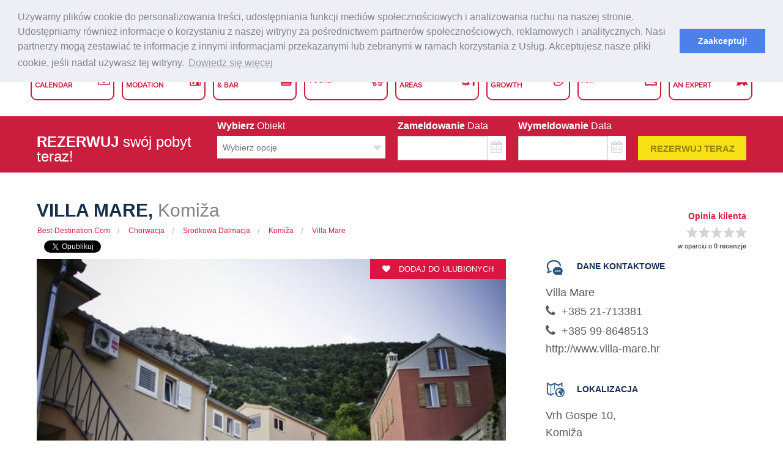

--- FILE ---
content_type: text/html; charset=UTF-8
request_url: https://best-destination.com/pl/komiza-villa-mare-apartment-512
body_size: 19090
content:
<!DOCTYPE html>
<html lang="pl">
<head prefix="og: http://ogp.me/ns# fb: http://ogp.me/ns/fb# website: http://ogp.me/ns/website#">
    <meta charset="UTF-8"/>
    <meta name="description" content="Our story begins 20 years ago, with a one day trip to the island of Vis. From that moment on, we decided to be part of this island and its secrets.

We are a small family who loves the sea, nature and the secrets of the island.

We started to eng...">
    <meta name="viewport" content="width=device-width, initial-scale=1">
    <!--Facebook-->
    <meta property="og:title" content="Apartament Villa mare w Komiža" />
    <meta property="og:site_name" content="Najlepsza cena za hotel, hostel, apartament, restaurację na całym świecie"/>
    <meta property="og:url" content="https://best-destination.com/komiza-villa-mare-apartment-512" />
    <meta property="og:description"
          content="Our story begins 20 years ago, with a one day trip to the island of Vis. From that moment on, we decided to be part of this island and its secrets.

We are a small family who loves the sea, nature and the secrets of the island.

We started to eng..."/>
    <meta property="og:image"
           content="https://best-destination.com/media/cache/my_thumb/upload/gallery/512/VillaMare(6).jpg"/>
    <meta property="og:type" content="website" />

    <meta name="google-site-verification" content="a1d5nJdRom8zOfrmQzrAQaDxNv7eJE2OJ5INViLUwQE" />
    <!-- Hreflang params -->
                                                <link rel="alternate" type="text/html" hreflang="en-gb" href="https://best-destination.com/komiza-villa-mare-apartment-512" title="English (UK)"/>
    <link rel="alternate" type="text/html" hreflang="hr" href="https://best-destination.com/hr/komiza-villa-mare-apartment-512" title="Hrvatski"/>
    <link rel="alternate" type="text/html" hreflang="de" href="https://best-destination.com/de/komiza-villa-mare-apartment-512" title="Deutsch"/>
    <link rel="alternate" type="text/html" hreflang="it" href="https://best-destination.com/it/komiza-villa-mare-apartment-512" title="Italiano"/>
    <link rel="alternate" type="text/html" hreflang="es" href="https://best-destination.com/es/komiza-villa-mare-apartment-512" title="Español"/>
    <link rel="alternate" type="text/html" hreflang="fr" href="https://best-destination.com/fr/komiza-villa-mare-apartment-512" title="Français"/>
    <link rel="alternate" type="text/html" hreflang="cs" href="https://best-destination.com/cs/komiza-villa-mare-apartment-512" title="Čeština"/>
    <link rel="alternate" type="text/html" hreflang="sl" href="https://best-destination.com/sl/komiza-villa-mare-apartment-512" title="Slovenščina"/>
    <link rel="alternate" type="text/html" hreflang="pl" href="https://best-destination.com/pl/komiza-villa-mare-apartment-512" title="Polski"/>
    <link rel="alternate" type="text/html" hreflang="hu" href="https://best-destination.com/hu/komiza-villa-mare-apartment-512" title="Magyar"/>
    <link rel="alternate" type="text/html" hreflang="ru" href="https://best-destination.com/ru/komiza-villa-mare-apartment-512" title="Русский"/>
    <link rel="alternate" type="text/html" hreflang="pt-pt" href="https://best-destination.com/pt/komiza-villa-mare-apartment-512" title="Português (PT)"/>
    <link rel="alternate" type="text/html" hreflang="nl" href="https://best-destination.com/nl/komiza-villa-mare-apartment-512" title="Nederlands"/>
    <link rel="alternate" type="text/html" hreflang="da" href="https://best-destination.com/da/komiza-villa-mare-apartment-512" title="Dansk"/>
    <link rel="alternate" type="text/html" hreflang="sv" href="https://best-destination.com/sv/komiza-villa-mare-apartment-512" title="Svenska"/>
    <link rel="alternate" type="text/html" hreflang="sk" href="https://best-destination.com/sk/komiza-villa-mare-apartment-512" title="Slovak"/>
    <link rel="alternate" type="text/html" hreflang="no" href="https://best-destination.com/no/komiza-villa-mare-apartment-512" title="Norsk"/>
    <link rel="alternate" type="text/html" hreflang="fi" href="https://best-destination.com/fi/komiza-villa-mare-apartment-512" title="Suomi"/>
    <link rel="alternate" type="text/html" hreflang="ca" href="https://best-destination.com/ca/komiza-villa-mare-apartment-512" title="Català"/>
    <link rel="alternate" type="text/html" hreflang="sr" href="https://best-destination.com/sr/komiza-villa-mare-apartment-512" title="Srpski"/>
    <link rel="alternate" type="text/html" hreflang="mk" href="https://best-destination.com/mk/komiza-villa-mare-apartment-512" title="Makedonski"/>
    <link rel="alternate" type="text/html" hreflang="bs" href="https://best-destination.com/bs/komiza-villa-mare-apartment-512" title="Bosanski"/>
    <link rel="alternate" type="text/html" hreflang="tr" href="https://best-destination.com/tr/komiza-villa-mare-apartment-512" title="Türkçe"/>
    <link rel="alternate" type="text/html" hreflang="ja" href="https://best-destination.com/ja/komiza-villa-mare-apartment-512" title="日本語"/>
    <link rel="alternate" type="text/html" hreflang="zh" href="https://best-destination.com/zh/komiza-villa-mare-apartment-512" title="中文"/>
        <!-- Global site tag (gtag.js) - Google Analytics -->
    <script async src="https://www.googletagmanager.com/gtag/js?id=UA-7917447-15"></script>
    <script>
        window.dataLayer = window.dataLayer || [];
        function gtag(){dataLayer.push(arguments);}
        gtag('js', new Date());

        gtag('config', 'UA-7917447-15');
    </script>

    <title>Apartament Villa mare w Komiža [512]</title>
    	        <link href="/bundles/app/dist/css/main.css" rel='stylesheet'>
                    
        <link href="/bundles/app/dist/css/pages/accommodation.min.css" rel="stylesheet" >
    <link rel="icon" type="image/x-icon" href="/favicon.ico"/>

    <link rel="apple-touch-icon" sizes="180x180" href="/apple-touch-icon.png">
    <link rel="icon" type="image/png" sizes="32x32" href="/favicon-32x32.png">
    <link rel="icon" type="image/png" sizes="16x16" href="/favicon-16x16.png">
    <link rel="manifest" href="/manifest.json">
    <link rel="mask-icon" href="/safari-pinned-tab.svg" color="#5bbad5">
    <meta name="apple-mobile-web-app-title" content="Wakacje w Chorwacji | Apartamenty i hotele na wybrzeżu Adriatyku |Best-Destination">
    <meta name="application-name" content="Wakacje w Chorwacji | Apartamenty i hotele na wybrzeżu Adriatyku |Best-Destination">
    <meta name="theme-color" content="#1b8dd7">

    <link rel="preconnect" href="https://maps.google.com">
    <link rel="preconnect" href="https://fonts.googleapis.com">
    <link rel="preload" href="/bundles/app/dist/css/fonts/Font_Awesome/fontawesome-webfont.woff2?v=4.3.0" as="font" type="font/woff2" crossorigin>
    <link rel="preload" href="/bundles/app/dist/css/fonts/flex/flexslider-icon.woff" as="font" type="font/woff" crossorigin>
    <link rel="preload" href="/bundles/app/dist/css/fonts/flex/flexslider-icon.ttf" as="font" type="font/ttf" crossorigin>
            <script src="//cdnjs.cloudflare.com/ajax/libs/cookieconsent2/3.0.3/cookieconsent.min.js" async defer></script>
        <script>
            if('pl' === 'en') {
                rootPath = '';
            } else {
                rootPath = '' + '/' + 'pl';
            }
            var appVar = {
                rootPath: rootPath,
                locale: 'pl'
            };

            window.addEventListener("load", function(){
                window.cookieconsent.initialise({
                  "palette": {
                    "popup": {
                      "background": "#edeff5",
                      "text": "#838391"
                    },
                    "button": {
                      "background": "#4b81e8"
                    }
                  },
                  "position": "top",
                  "content": {
                    "message": 'Używamy plików cookie do personalizowania treści, udostępniania funkcji mediów społecznościowych i analizowania ruchu na naszej stronie. Udostępniamy również informacje o korzystaniu z naszej witryny za pośrednictwem partnerów społecznościowych, reklamowych i analitycznych. Nasi partnerzy mogą zestawiać te informacje z innymi informacjami przekazanymi lub zebranymi w ramach korzystania z Usług. Akceptujesz nasze pliki cookie, jeśli nadal używasz tej witryny.',
                    "dismiss": 'Zaakceptuj!',
                    "link": 'Dowiedz się więcej',
                    "href": rootPath + '/help-and-support/privacy-policy'
                  }
                })
            });
        </script>
    </head>
<body>
        <div class="main-site-class">
    <div class="sticky-single accom-single">
            
    <link href="/bundles/app/dist/css/pages/common.css" rel='stylesheet'>
<header>

    <div class="header_top_line"></div>

    <div class="header_section clearfix">
        <div class="page_wrapper">
            <div class="logo"><a href="/pl/"><img src="/bundles/app/dist/images/logo.png" alt="Logo"></a></div>

            <div class="menu_bar2 clearfix">
                <span class="col60"><a href="/pl/"><img src="/bundles/app/dist/images/logo.png" alt="Logo"></a></span>
                <span class="sign col20" id="header_menu_t"><img src="/bundles/app/dist/images/icons/menu-icon.png"></span>
                <span class="sign-m col20" id="main_menu_t"><img src="/bundles/app/dist/images/icons/menu-icon.png"></span>
            </div><!--menubar2-->

            <div class="header_right">
                <div class="header_icon">
                    <a href="#" class="header-tooltip" data-reveal-id="myModal" title="Wybierz walutę">
                                                EUR
                    </a>

                    <a href="#" class="header-tooltip" id="selectLanguageList" data-reveal-id="myModal2" title="Wybierz język">
                        <img src="/bundles/app/dist/images/icons/language-icon.png" alt="Language">
                        Polski
                    </a>

                    <div class="log_block">
                        
                            <div class="register-div">
                                <a href="#" class="trans_bt" data-dropdown="registerDropdown">Zarejestruj</a>
                                <ul id="registerDropdown" class="register-dropdown">
                                    <li>
                                        <a href="/pl/registration/guest" class="register-dropdown__link" style="background: #8fefba !important;">Rejestracja podróżnych</a>
                                    </li>
                                    <li>
                                        <a href="/pl/registration/host" class="register-dropdown__link" style="background: #8fefba !important;">Rejestracja właściciela</a>
                                    </li>
                                </ul>
                            </div>


                            <a href="/pl/login" class="header-tooltip" title="Zaloguj się"><img src="/bundles/app/dist/images/icons/user-icon.png" alt="User"><span>Zaloguj się</span></a>

                                            </div>
                    <a href="/pl/help-and-support/contact-us" class="header-tooltip" title="Kontakt"><img src="/bundles/app/dist/images/icons/contact-icon.png" alt="Contact"><span>Kontakt</span></a>

                </div><!--header_icon-->
            </div><!--header_right-->
        </div><!--pagewrapper-->
    </div><!--header_section-->

    <div class="main_menu page_wrapper">
        <div class="menu_bar">
            <span>Main Menu</span>
            <span class="sign" id="main_menu_b"><img src="/bundles/app/dist/images/icons/menu-icon.png"></span>
        </div><!--menubar-->

        <div class="top_links clearfix">
            <ul>
                <li><a href="/pl/event"><span class="event">Event <br/>Calendar</span></a></li>
                <li><a href="/pl/search"><span class="accom">Accomo <br/>Modation</span></a></li>
                <li><a href="/pl/specialOffer/search"><span class="food">Food <br/>& Bar</span></a></li>
                <li><a href="/pl/specialOffer/search"><span class="tour">Tours</span></a></li>
                <li><a href="/pl/specialOffer/search"><span class="green">Green <br/>Areas</span></a></li>
                <li><a href="/pl/specialOffer/search"><span class="pers">Personal <br/>Growth</span></a></li>
                <li><a href="/pl/specialOffer/search"><span class="art">Art</span></a></li>
                <li><a href="#"><span class="chat">Chat With <br/>An Expert</span></a></li>
            </ul>
        </div>
    </div><!--pagewrapper-->

    <div id="myModal" class="small reveal-modal currencies-modal" data-reveal aria-labelledby="modalTitle" aria-hidden="true" style="font-size: 0.825rem;">
        <p class="modal-title" style="color: #008cba;">
            Wybierz preferowaną walutę
        </p>

        <p style="color: #666666; font-size: 1rem; font-weight: 700; margin-bottom: 15px;">
            <span>Najczęściej używane waluty</span>
        </p>
        <div class="row">

            <div class="small-12 medium-6 large-4 columns">
                <a href="/pl/change-currency/EUR" style="line-height: 2rem;"><strong style="color: #666666;">€</strong> Euro</a>
            </div>
            <div class="small-12 medium-6 large-4 columns">
                <a href="/pl/change-currency/GBP" style="line-height: 2rem;"><strong style="color: #666666;">£</strong> Pound Sterling</a>
            </div>
            <div class="small-12 medium-6 large-4 columns">
                <a href="/pl/change-currency/AUD" style="line-height: 2rem;"><strong style="color: #666666;">AU$</strong> Australian dollar</a>
            </div>
            <div class="small-12 medium-6 large-4 columns">
                <a href="/pl/change-currency/CHF" style="line-height: 2rem;"><strong style="color: #666666;">CHF</strong> Swiss Franc</a>
            </div>
            <div class="small-12 medium-6 large-4 columns">
                <a href="/pl/change-currency/CAD" style="line-height: 2rem;"><strong style="color: #666666;">CAD</strong> Canadian dollar</a>
            </div>
            <div class="small-12 medium-6 large-4 columns">
                <a href="/pl/change-currency/BRL" style="line-height: 2rem;"><strong style="color: #666666;">BRL</strong> Brazilian Real</a>
            </div>
            <div class="small-12 medium-6 large-4 columns">
                <a href="/pl/change-currency/USD" style="line-height: 2rem;"><strong style="color: #666666;">US$</strong> U.S. Dollar</a>
            </div>
            <div class="small-12 medium-6 large-4 columns">
                <a href="/pl/change-currency/MXN" style="line-height: 2rem;"><strong style="color: #666666;">MXN</strong> Mexican Peso</a>
            </div>
            <div class="small-12 medium-6 large-4 columns">
                <a href="/pl/change-currency/RUB" style="line-height: 2rem;"><strong style="color: #666666;">RUB</strong> Russian Ruble</a>
            </div>
        </div>

        <p style="color: #666666; font-size: 1rem; font-weight: 700; margin-top: 15px; margin-bottom: 15px;">
            <span>Inne waluty</span>
        </p>

        <div class="row">
            <div class="small-12 medium-6 large-4 columns">
                <a href="/pl/change-currency/BGN" style="line-height: 2rem;"><strong style="color: #666666;">BGN</strong> Bulgarian lev</a>
            </div>
            <div class="small-12 medium-6 large-4 columns">
                <a href="/pl/change-currency/ILS" style="line-height: 2rem;"><strong style="color: #666666;">ILS</strong> Israeli Sheqel</a>
            </div>
            <div class="small-12 medium-6 large-4 columns">
                <a href="/pl/change-currency/PLN" style="line-height: 2rem;"><strong style="color: #666666;">PLN</strong> Polish Zloty</a>
            </div>
            <div class="small-12 medium-6 large-4 columns">
                <a href="/pl/change-currency/CNY" style="line-height: 2rem;"><strong style="color: #666666;">CNY</strong> Chinese Yuan</a>
            </div>
            <div class="small-12 medium-6 large-4 columns">
                <a href="/pl/change-currency/INR" style="line-height: 2rem;"><strong style="color: #666666;">INR</strong> Indian Rupee</a>
            </div>
            <div class="small-12 medium-6 large-4 columns">
                <a href="/pl/change-currency/RON" style="line-height: 2rem;"><strong style="color: #666666;">RON</strong> Romanian Leu</a>
            </div>
            <div class="small-12 medium-6 large-4 columns">
                <a href="/pl/change-currency/CZK" style="line-height: 2rem;"><strong style="color: #666666;">CZK</strong> Czech koruna</a>
            </div>
            <div class="small-12 medium-6 large-4 columns">
                <a href="/pl/change-currency/JPY" style="line-height: 2rem;"><strong style="color: #666666;">JPY</strong> Japanese Yen</a>
            </div>
            <div class="small-12 medium-6 large-4 columns">
                <a href="/pl/change-currency/SEK" style="line-height: 2rem;"><strong style="color: #666666;">SEK</strong> Swedish krona</a>
            </div>
            <div class="small-12 medium-6 large-4 columns">
                <a href="/pl/change-currency/DKK" style="line-height: 2rem;"><strong style="color: #666666;">DKK</strong> Danish krone</a>
            </div>
            <div class="small-12 medium-6 large-4 columns">
                <a href="/pl/change-currency/KRW" style="line-height: 2rem;"><strong style="color: #666666;">KRW</strong> South Korean Won</a>
            </div>
            <div class="small-12 medium-6 large-4 columns">
                <a href="/pl/change-currency/SGD" style="line-height: 2rem;"><strong style="color: #666666;">SGD</strong> Singapore Dollar</a>
            </div>
            <div class="small-12 medium-6 large-4 columns">
                <a href="/pl/change-currency/HKD" style="line-height: 2rem;"><strong style="color: #666666;">HKD</strong> Hong Kong-Dollar</a>
            </div>
            <div class="small-12 medium-6 large-4 columns">
                <a href="/pl/change-currency/MYR" style="line-height: 2rem;"><strong style="color: #666666;">MYR</strong> Malaysischer Ringgit</a>
            </div>
            <div class="small-12 medium-6 large-4 columns">
                <a href="/pl/change-currency/THB" style="line-height: 2rem;"><strong style="color: #666666;">THB</strong> Thai Baht</a>
            </div>
            <div class="small-12 medium-6 large-4 columns">
                <a href="/pl/change-currency/NOK" style="line-height: 2rem;"><strong style="color: #666666;">NOK</strong> Norwegian Krone</a>
            </div>
            <div class="small-12 medium-6 large-4 columns">
                <a href="/pl/change-currency/TRY" style="line-height: 2rem;"><strong style="color: #666666;">TRY</strong> Turkish Lira</a>
            </div>
            <div class="small-12 medium-6 large-4 columns">
                <a href="/pl/change-currency/HUF" style="line-height: 2rem;"><strong style="color: #666666;">HUF</strong> Hungarian Forint</a>
            </div>
            <div class="small-12 medium-6 large-4 columns">
                <a href="/pl/change-currency/NZD" style="line-height: 2rem;"><strong style="color: #666666;">NZD</strong> New Zealand Dollar</a>
            </div>
            <div class="small-12 medium-6 large-4 columns">
                <a href="/pl/change-currency/ZAR" style="line-height: 2rem;"><strong style="color: #666666;">ZAR</strong> South African Rand</a>
            </div>
            <div class="small-12 medium-6 large-4 columns">
                <a href="/pl/change-currency/IDR" style="line-height: 2rem;"><strong style="color: #666666;">IDR</strong> Indonesian Rupiah</a>
            </div>
            <div class="small-12 medium-6 large-4 columns end">
                <a href="/pl/change-currency/PHP" style="line-height: 2rem;"><strong style="color: #666666;">PHP</strong> Philippine Peso</a>
            </div>
        </div>

        <a class="close-reveal-modal" aria-label="Close">&#215;</a>
    </div>

    <div id="myModal2" class="small reveal-modal language-modal" data-reveal aria-labelledby="modalTitle" aria-hidden="true">
        <p class="modal-title-lan">
            Wybierz język
        </p>
        <p class="language-description">Strona internetowa i obsługa Klienta dostępne w 30 językach</p>
        <div class="row">
                            <div class="small-12 medium-6 large-4 columns language-name end">
                    <a href="/pl/change-language/en/en">
                        <div class="country-flag country-flag--en"></div>
                        <span>
                            English
                            </span>
                    </a>
                </div>
                            <div class="small-12 medium-6 large-4 columns language-name end">
                    <a href="/pl/change-language/hr/hr">
                        <div class="country-flag country-flag--hr"></div>
                        <span>
                            Hrvatski
                            </span>
                    </a>
                </div>
                            <div class="small-12 medium-6 large-4 columns language-name end">
                    <a href="/pl/change-language/de/de">
                        <div class="country-flag country-flag--de"></div>
                        <span>
                            Deutsch
                            </span>
                    </a>
                </div>
                            <div class="small-12 medium-6 large-4 columns language-name end">
                    <a href="/pl/change-language/it/it">
                        <div class="country-flag country-flag--it"></div>
                        <span>
                            Italiano
                            </span>
                    </a>
                </div>
                            <div class="small-12 medium-6 large-4 columns language-name end">
                    <a href="/pl/change-language/es/es">
                        <div class="country-flag country-flag--es"></div>
                        <span>
                            Español
                            </span>
                    </a>
                </div>
                            <div class="small-12 medium-6 large-4 columns language-name end">
                    <a href="/pl/change-language/fr/fr">
                        <div class="country-flag country-flag--fr"></div>
                        <span>
                            Française
                            </span>
                    </a>
                </div>
                            <div class="small-12 medium-6 large-4 columns language-name end">
                    <a href="/pl/change-language/cs/cs">
                        <div class="country-flag country-flag--cs"></div>
                        <span>
                            Čeština
                            </span>
                    </a>
                </div>
                            <div class="small-12 medium-6 large-4 columns language-name end">
                    <a href="/pl/change-language/sl/sl">
                        <div class="country-flag country-flag--sl"></div>
                        <span>
                            Slovenščina
                            </span>
                    </a>
                </div>
                            <div class="small-12 medium-6 large-4 columns language-name end">
                    <a href="/pl/change-language/pl/pl">
                        <div class="country-flag country-flag--pl"></div>
                        <span>
                            Polski
                            </span>
                    </a>
                </div>
                            <div class="small-12 medium-6 large-4 columns language-name end">
                    <a href="/pl/change-language/hu/hu">
                        <div class="country-flag country-flag--hu"></div>
                        <span>
                            Magyar
                            </span>
                    </a>
                </div>
                            <div class="small-12 medium-6 large-4 columns language-name end">
                    <a href="/pl/change-language/ru/ru">
                        <div class="country-flag country-flag--ru"></div>
                        <span>
                            Русский
                            </span>
                    </a>
                </div>
                            <div class="small-12 medium-6 large-4 columns language-name end">
                    <a href="/pl/change-language/pt/pt">
                        <div class="country-flag country-flag--pt"></div>
                        <span>
                            Português
                            </span>
                    </a>
                </div>
                            <div class="small-12 medium-6 large-4 columns language-name end">
                    <a href="/pl/change-language/nl/nl">
                        <div class="country-flag country-flag--nl"></div>
                        <span>
                            Nederlands
                            </span>
                    </a>
                </div>
                            <div class="small-12 medium-6 large-4 columns language-name end">
                    <a href="/pl/change-language/da/da">
                        <div class="country-flag country-flag--da"></div>
                        <span>
                            Dansk
                            </span>
                    </a>
                </div>
                            <div class="small-12 medium-6 large-4 columns language-name end">
                    <a href="/pl/change-language/sv/sv">
                        <div class="country-flag country-flag--sv"></div>
                        <span>
                            Svenska
                            </span>
                    </a>
                </div>
                            <div class="small-12 medium-6 large-4 columns language-name end">
                    <a href="/pl/change-language/sk/sk">
                        <div class="country-flag country-flag--sk"></div>
                        <span>
                            Slovak
                            </span>
                    </a>
                </div>
                            <div class="small-12 medium-6 large-4 columns language-name end">
                    <a href="/pl/change-language/no/no">
                        <div class="country-flag country-flag--no"></div>
                        <span>
                            Norsk
                            </span>
                    </a>
                </div>
                            <div class="small-12 medium-6 large-4 columns language-name end">
                    <a href="/pl/change-language/fi/fi">
                        <div class="country-flag country-flag--fi"></div>
                        <span>
                            Suomi
                            </span>
                    </a>
                </div>
                            <div class="small-12 medium-6 large-4 columns language-name end">
                    <a href="/pl/change-language/ca/ca">
                        <div class="country-flag country-flag--ca"></div>
                        <span>
                            Catala
                            </span>
                    </a>
                </div>
                            <div class="small-12 medium-6 large-4 columns language-name end">
                    <a href="/pl/change-language/sr/sr">
                        <div class="country-flag country-flag--sr"></div>
                        <span>
                            Srpski
                            </span>
                    </a>
                </div>
                            <div class="small-12 medium-6 large-4 columns language-name end">
                    <a href="/pl/change-language/mk/mk">
                        <div class="country-flag country-flag--mk"></div>
                        <span>
                            Makedonski
                            </span>
                    </a>
                </div>
                            <div class="small-12 medium-6 large-4 columns language-name end">
                    <a href="/pl/change-language/bs/bs">
                        <div class="country-flag country-flag--bs"></div>
                        <span>
                            Bosanski
                            </span>
                    </a>
                </div>
                            <div class="small-12 medium-6 large-4 columns language-name end">
                    <a href="/pl/change-language/tr/tr">
                        <div class="country-flag country-flag--tr"></div>
                        <span>
                            Turkce
                            </span>
                    </a>
                </div>
                            <div class="small-12 medium-6 large-4 columns language-name end">
                    <a href="/pl/change-language/ja/ja">
                        <div class="country-flag country-flag--ja"></div>
                        <span>
                            日本語
                            </span>
                    </a>
                </div>
                            <div class="small-12 medium-6 large-4 columns language-name end">
                    <a href="/pl/change-language/zh/zh">
                        <div class="country-flag country-flag--zh"></div>
                        <span>
                            中文
                            </span>
                    </a>
                </div>
                            <div class="small-12 medium-6 large-4 columns language-name end">
                    <a href="/pl/change-language/de/dech">
                        <div class="country-flag country-flag--dech"></div>
                        <span>
                            Deutsch
                            </span>
                    </a>
                </div>
                            <div class="small-12 medium-6 large-4 columns language-name end">
                    <a href="/pl/change-language/fr/frch">
                        <div class="country-flag country-flag--frch"></div>
                        <span>
                            Française
                            </span>
                    </a>
                </div>
                            <div class="small-12 medium-6 large-4 columns language-name end">
                    <a href="/pl/change-language/it/itch">
                        <div class="country-flag country-flag--itch"></div>
                        <span>
                            Italiano
                            </span>
                    </a>
                </div>
                            <div class="small-12 medium-6 large-4 columns language-name end">
                    <a href="/pl/change-language/en/enus">
                        <div class="country-flag country-flag--enus"></div>
                        <span>
                            English (US)
                            </span>
                    </a>
                </div>
                            <div class="small-12 medium-6 large-4 columns language-name end">
                    <a href="/pl/change-language/pt/ptbr">
                        <div class="country-flag country-flag--ptbr"></div>
                        <span>
                            Português (BR)
                            </span>
                    </a>
                </div>
                    </div>
        <a class="close-reveal-modal" aria-label="Close">&#215;</a>
    </div>
</header>


<div class="header_height"></div>

        
    <div id="checkoutModal" class="reveal-modal large" data-reveal="" style="display: none; opacity: 1; visibility: hidden;">
        <div id="checkoutContainer"></div>
        <a class="close-reveal-modal">×</a>
    </div>
    
    <div id="checkoutResultModal" class="reveal-modal tiny" data-reveal="" style="display: none; opacity: 1; visibility: hidden;">     
        <div class="row">
            <div class="large-12 columns checkout-head">
                <h1 id="requestTitle" class="checkout-head-title"></h1>
            </div>
            <div id="checkoutResultContainer"></div>
        </div>     
        <a class="close-reveal-modal">×</a>
    </div>
    
                    <div class="single-head-container">
            <form name="booking" method="post" novalidate="novalidate" class="form-horizontal" id="checkOutForm">
            <div class="row">
                <div class="large-3 columns">
                    <div class="checkout-form-title"><br/>
                        <span>
                            <strong>REZERWUJ</strong> swój pobyt teraz!
                        </span>
                    </div>
                </div>
                <div class="medium-3 columns">
                    <div class="test">
                        <label>Wybierz <span class="label-text-lighten">Obiekt</span></label>
                        <select id="booking_unit" name="booking[unit]" required="required" class="form-control" aria-label="Wybierz obiekt">
                            <option value="">Wybierz opcję</option>
                                                            <option value="922" >Apartament / Apartament / Apartman1</option>
                                                            <option value="923" >Apartament / Apartament / Apartman2</option>
                                                            <option value="924" >Apartament / Apartament / Apartman3</option>
                                                            <option value="925" >Apartament / Apartament / Apartman4</option>
                                                    </select>                        
                    </div>
                    <div class="row">
                        <div id="unitError" class="large-12 columns single-booking-error" style="display: none;"></div>
                    </div>
                </div>
                <div class="large-2 medium-3 columns">
                        <label class="datepicker--label" for="search_fromDate">Zameldowanie
                            <span class="label-text-lighten">Data</span>
                            <div class="row collapse">
                                <div class="small-10 columns">
                                    
                                    <input type="text" id="booking_checkIn" name="booking[checkIn]" required="required" size="16" class="datepickerIn" />
                                </div>
                                <div class="small-2 columns calendar-input1">
                                    <span class="postfix">
                                        <i class="input-calendar fa fa-calendar"></i>
                                    </span>
                                </div>
                            </div>          
                        </label>
                    <div class="row">
                        <div id="checkInError" class="large-12 columns single-booking-error" style="display: none;"></div>
                    </div>
                </div>
                <div class="large-2 medium-3 columns">
                    <label class="datepicker--label" for="search_toDate">Wymeldowanie
                        <span class="label-text-lighten">Data</span>
                        <div class="row collapse">
                            <div class="small-10 columns">
                                
                                <input type="text" id="booking_checkOut" name="booking[checkOut]" required="required" size="16" class="datepickerOut" />
                            </div>
                            <div class="small-2 columns calendar-input1">
                                <span class="postfix">
                                    <i class="input-calendar fa fa-calendar"></i>
                                </span>
                            </div>
                        </div>
                    </label>
                    <div class="row">
                        <div id="checkOutError" class="large-12 columns single-booking-error" style="display: none;"></div>
                    </div>
                </div>
                <input type="hidden" id="booking__token" name="booking[_token]" value="iKUGdKwos3KG2NlStcYz3nUfRQI-yxywy3SKYj-qyVg" />
                <div class="large-2 medium-3 columns">
                    <label>&nbsp;</label>
                                            <button type="submit" onclick="return checkBookingForm();" class="submit-single-button book-tooltip" title="Kliknij by wysłać prośbę">Rezerwuj teraz</button>
                                    </div>
                </form>
            </div>
        </div>
    </div>

<div class="accommodation-container pad-for-sticky">
        <div class="row">
        <div class="filter-heading medium-8 columns">
                        <h1 class="filter-heading__title">
                <span class="filter-heading__title--dark">
                    Villa Mare,
                </span>
                Komiža
            </h1>
            <div class="row">
                <div class="small-12 columns">
                    <section class="filter-head">
                        <ul class="filter-head__crumbs">
                            <li>
                                <a href="/pl/">
                                    Best-Destination.com
                                </a>
                            </li>
                            <li>
                                <a href="/pl/country-search/croatia-property-5" class="category-breadcrumbs">
                                    Chorwacja
                                </a>
                            </li>
                            <li>
                                <a href="/pl/region-search/croatia-middle-dalmatia-property-13" class="category-breadcrumbs">
                                    Srodkowa Dalmacja
                                </a>
                            </li>
                            <li>
                                <a href="/pl/city-search/croatia-komiza-property-96587" class="category-breadcrumbs">
                                    Komiža
                                </a>
                            </li>
                            <li class="current">
                                <a href="#">
                                    <span>Villa Mare</span>
                                </a>
                            </li>
                        </ul>
                    </section>
                </div>    
                <div class="small-12 columns">
                    <div class="social-bar acco-single-social-bar" style="margin-bottom: 0.625rem;">
                        <div class="fb-share-button" data-layout="button_count" style="margin-right:12px;"></div>
                        <a class="twitter-share-button"
                           href="https://twitter.com/share"
                           data-size="small"
                           data-text="Our story begins 20 years ago, with a one day trip to the island of Vis. From that moment on, we decided to be part of this island and its secrets.

We are a small family who loves the sea, nature and the secrets of the island.

We started to eng..."
                           data-url="https://best-destination.com/komiza-villa-mare-apartment-512"
                           data-hashtags="Best-Destination.com">
                            Tweet
                        </a>
                        <div class="fb-like"
                             data-href="https://best-destination.com/komiza-villa-mare-apartment-512"
                             data-layout="standard"
                             data-action="like"
                             data-show-faces="true">
                        </div>
                    </div>
                </div>
            </div>
        </div>
        <div class="medium-4 columns">
            <div class="accommodation-rating">
                <p class="rating-title">Opinia kilenta</p>
                <div id="accommodationRate" data-rate="0.00"></div>
                <span class="rating-title2">w oparciu o </span>
                <span class="rating-title3">0 recenzje</span>
            </div>
        </div>
    </div>
    <div class="row">
        <div class="large-8 columns">        
            
            <div id="slider" class="flexslider"> 
                                
                                    <div class="accommodation-wishlist" onclick="window.location = '/pl/login'">
                        <i class="fa fa-heart"></i>
                        Dodaj do ulubionych
                    </div>
                                <ul class="slides">
                                            <li id="accommodationPhoto1);">
                            <img src="https://best-destination.com/media/cache/my_thumb_slider-single-big/upload/gallery/512/VillaMare(6).jpg" alt="Villa Mare, Komiža">
                        </li>
                                            <li id="accommodationPhoto2);">
                            <img src="https://best-destination.com/media/cache/my_thumb_slider-single-big/upload/gallery/512/VillaMare(1).jpg" alt="Villa Mare, Komiža">
                        </li>
                                            <li id="accommodationPhoto3);">
                            <img src="https://best-destination.com/media/cache/my_thumb_slider-single-big/upload/gallery/512/VillaMare(2).jpg" alt="Villa Mare, Komiža">
                        </li>
                                            <li id="accommodationPhoto4);">
                            <img src="https://best-destination.com/media/cache/my_thumb_slider-single-big/upload/gallery/512/VillaMare(3).jpg" alt="Villa Mare, Komiža">
                        </li>
                                            <li id="accommodationPhoto5);">
                            <img src="https://best-destination.com/media/cache/my_thumb_slider-single-big/upload/gallery/512/VillaMare(4).jpg" alt="Villa Mare, Komiža">
                        </li>
                                            <li id="accommodationPhoto6);">
                            <img src="https://best-destination.com/media/cache/my_thumb_slider-single-big/upload/gallery/512/VillaMare(5).jpg" alt="Villa Mare, Komiža">
                        </li>
                                            <li id="accommodationPhoto7);">
                            <img src="https://best-destination.com/media/cache/my_thumb_slider-single-big/upload/gallery/512/VillaMare(7).jpg" alt="Villa Mare, Komiža">
                        </li>
                                            <li id="accommodationPhoto8);">
                            <img src="https://best-destination.com/media/cache/my_thumb_slider-single-big/upload/gallery/512/VillaMare(8).jpg" alt="Villa Mare, Komiža">
                        </li>
                                            <li id="accommodationPhoto9);">
                            <img src="https://best-destination.com/media/cache/my_thumb_slider-single-big/upload/gallery/512/VillaMare(9).jpg" alt="Villa Mare, Komiža">
                        </li>
                                            <li id="accommodationPhoto10);">
                            <img src="https://best-destination.com/media/cache/my_thumb_slider-single-big/upload/gallery/512/VillaMare(10).jpg" alt="Villa Mare, Komiža">
                        </li>
                                    </ul>    
            </div>
            <div id="carousel" class="flexslider">    
                <ul class="slides">
                                            <li>
                            <img src="https://best-destination.com/media/cache/my_thumb_slider-single-small/upload/gallery/512/VillaMare(6).jpg" alt="Villa Mare w Komiža - Rezerwuj teraz">
                        </li>
                                            <li>
                            <img src="https://best-destination.com/media/cache/my_thumb_slider-single-small/upload/gallery/512/VillaMare(1).jpg" alt="Villa Mare w Komiža - Rezerwuj teraz">
                        </li>
                                            <li>
                            <img src="https://best-destination.com/media/cache/my_thumb_slider-single-small/upload/gallery/512/VillaMare(2).jpg" alt="Villa Mare w Komiža - Rezerwuj teraz">
                        </li>
                                            <li>
                            <img src="https://best-destination.com/media/cache/my_thumb_slider-single-small/upload/gallery/512/VillaMare(3).jpg" alt="Villa Mare w Komiža - Rezerwuj teraz">
                        </li>
                                            <li>
                            <img src="https://best-destination.com/media/cache/my_thumb_slider-single-small/upload/gallery/512/VillaMare(4).jpg" alt="Villa Mare w Komiža - Rezerwuj teraz">
                        </li>
                                            <li>
                            <img src="https://best-destination.com/media/cache/my_thumb_slider-single-small/upload/gallery/512/VillaMare(5).jpg" alt="Villa Mare w Komiža - Rezerwuj teraz">
                        </li>
                                            <li>
                            <img src="https://best-destination.com/media/cache/my_thumb_slider-single-small/upload/gallery/512/VillaMare(7).jpg" alt="Villa Mare w Komiža - Rezerwuj teraz">
                        </li>
                                            <li>
                            <img src="https://best-destination.com/media/cache/my_thumb_slider-single-small/upload/gallery/512/VillaMare(8).jpg" alt="Villa Mare w Komiža - Rezerwuj teraz">
                        </li>
                                            <li>
                            <img src="https://best-destination.com/media/cache/my_thumb_slider-single-small/upload/gallery/512/VillaMare(9).jpg" alt="Villa Mare w Komiža - Rezerwuj teraz">
                        </li>
                                            <li>
                            <img src="https://best-destination.com/media/cache/my_thumb_slider-single-small/upload/gallery/512/VillaMare(10).jpg" alt="Villa Mare w Komiža - Rezerwuj teraz">
                        </li>
                                    </ul>   
            </div>
            
            <div class="accommodation-about">
                                
                <span class="owner-languages">Właściciel mówi po: 
                                            English,
                                            Hrvatski
                                    </span>
                                                            <p class="acc-description">Our story begins 20 years ago, with a one day trip to the island of Vis. From that moment on, we decided to be part of this island and its secrets.

We are a small family who loves the sea, nature and the secrets of the island.

We started to engage in tourism to share all our love and experience with You. We cherish the tradition of domestic amtosfere to make our guests feel at home and return to their homes satisfied.

We will gladly meet you with the tradition, heritage, and unique cuisine.We are placed 50 meters above the city, which gives an opportunity to view  the whole bay. We have 6 suites, categorized with a  3 stars. Each suite has its terrace with a sea view, private entrance and parking area. They were named after the unique beauty of the bays of Island Vis and the stories they tell.

We are look forward to seeing you.</p>
                                                </div>
                
            <div class="row icons-container">
                                                            <div class="large-3 columns end">
                                                            <img alt="Wi-fi" width="28px" height="28px" src="/bundles/app/dist/images/icons/wifi.png"/>
                                <span class="icon-name">Wi-fi</span>
                                                    </div>
                                                                                <div class="large-3 columns end">
                                                            <img alt="Parking" class="icon-svg-blue" src="/bundles/app/dist/images/icons/parking.svg"/>
                                <span class="icon-name">Parking</span>
                                                    </div>
                                                                                <div class="large-3 columns end">
                                                            <img alt="Zwierzęta domowe" class="icon-svg-blue" src="/bundles/app/dist/images/icons/pets.svg"/>
                                <span class="icon-name">Zwierzęta domowe</span>
                                                    </div>
                                                                                <div class="large-3 columns end">
                                                            <img alt="Plaża" class="icon-svg-blue" src="/bundles/app/dist/images/icons/beach.svg"/>
                                <span class="icon-name">Plaża</span>
                                                    </div>
                                                </div>
            
            <div class="single-info">
                <ul class="tabs" data-tab>
                    <li class="tab-title active">
                        <a href="#panel1">
                            Udogodnienia
                        </a>
                    </li>
                    <li class="tab-title">
                        <a href="#panel2">
                            Odległości <span>(m)</span>
                        </a>
                    </li>
                    <li class="tab-title">
                        <a href="#panel3">
                            Aktywność
                        </a>
                    </li>
                </ul>
                <div class="tabs-content">
                    <div class="content active" id="panel1">
                                                                            <ul class="single-info-items small-block-grid-2 large-block-grid-4">
                                                            </ul>
                                                
                                                <ul class="single-info-items small-block-grid-2 large-block-grid-3" style="margin-top: 20px;">
                                                                                                <li>
                                        <ul class="large-block-grid-2">
                                            <li>Wi-Fi w holu:</li>
                                                                                            <li class="single-propery-value">Zawiera</li>
                                                                                    </ul>
                                    </li>
                                                                                                                                <li>
                                        <ul class="large-block-grid-2">
                                            <li>Miejsca parkingowe:</li>
                                                                                            <li class="single-propery-value">Zawiera</li>
                                                                                    </ul>
                                    </li>
                                                                                                                                                                                                                                                                                                                                                                                                                                                                                                                                                                                    </ul>
                    </div>
                    <div class="content" id="panel2">
                                                <ul class="single-info-items small-block-grid-2 large-block-grid-3">
                                                                                                <li>
                                        <ul class="large-block-grid-2">
                                            <li>Restauracja:</li>
                                            <li class="single-propery-value">200</li>
                                        </ul>
                                    </li>
                                                                                                                                                                                                                                    <li>
                                        <ul class="large-block-grid-2">
                                            <li>Stacja autobusowa:</li>
                                            <li class="single-propery-value">300</li>
                                        </ul>
                                    </li>
                                                                                                                                                                                                                                                                                                    <li>
                                        <ul class="large-block-grid-2">
                                            <li>Sklep:</li>
                                            <li class="single-propery-value">300</li>
                                        </ul>
                                    </li>
                                                                                                                                                                                                                                                                                                                                                                                                                                                                    <li>
                                        <ul class="large-block-grid-2">
                                            <li>Centrum:</li>
                                            <li class="single-propery-value">300</li>
                                        </ul>
                                    </li>
                                                                                                    <li>
                                        <ul class="large-block-grid-2">
                                            <li>Plaża:</li>
                                            <li class="single-propery-value">50</li>
                                        </ul>
                                    </li>
                                                                                                    <li>
                                        <ul class="large-block-grid-2">
                                            <li>Morze:</li>
                                            <li class="single-propery-value">50</li>
                                        </ul>
                                    </li>
                                                                                    </ul>
                    </div>
                    <div class="content" id="panel3">
                                                <ul class="single-info-items small-block-grid-2 large-block-grid-4">
                                                            <li>Surfing</li>
                                                            <li>Nurkowanie z butlami</li>
                                                            <li>Łowienie ryb</li>
                                                            <li>Żeglowanie</li>
                                                            <li>Wypożyczenie łodzi</li>
                                                            <li>Wycieczki łodzią</li>
                                                    </ul>
                    </div>
                                    </div>
                            </div>         
        </div>
    
        <div class="large-4 columns">
            <div class="accommodation-info">
                    <div class="accommodation-contact-block contact-icon-ptag">
                        <div class="accommodation-info-title">
                            <span class="contact-icon"></span>
                            DANE KONTAKTOWE
                        </div>
                        <p>Villa Mare</p>
                        <p class=""><i class="fa-solid fa-phone"></i>+385 21-713381</p>
                                                    <p class=""><i class="fa-solid fa-phone"></i>+385 99-8648513</p>
                        
                                                
                                                
                                                    <a href="http://www.villa-mare.hr" target="_blank">
                                <p class="">http://www.villa-mare.hr</p>
                            </a>
                                            </div>

                <div class="accommodation-contact-block" style="margin-bottom: 10px;">
                    <div class="accommodation-info-title">
                        <span class="location-icon"></span>
                        LOKALIZACJA
                    </div>
                                                                <p class="">Vrh Gospe 10,</p>
                                        <p class="">Komiža</p>
                    <p class="">Srodkowa Dalmacja, Chorwacja</p>
                                        <a href="#" class="showmap-button" data-show="1" style="display: none;">singleProperty.show_map</a>
                </div>

                <div class="accommodation-map-container">
                    <div style="height: 275px; display: none;" id="map-canvas2"></div>
                </div>
                
                    
                <div class="accommodation-contact-block">
                    <div class="accommodation-info-title">            
                        <span class="payment-icon"></span>
                        PŁATNOŚĆ I WARUNKI
                    </div>
                                            <p class="acc-prepay-text-bold">Płatność  zgóry nie jest wymagana</p>
                        <p class="">Jeśli nie wymagasz płatności z góry, goście zapłacą pełną sumę w dniu przyjazdu</p> 
                    
                    <p class="acc-prepay-text-bold">Platności akceptowane przez Stronę</p>
                    <p class="">
                                                    Gotówka
                                            </p>
                    
                    <p class="acc-prepay-text-bold">Polityka rezygnacji z rezerwacji</p>
                    <p class="">
                        jeśli gość odwoła przyjazd tuż przed przyjazdem,  cała płatność z góry zostanie pobrana
                    </p>
                    
                    <p class="acc-prepay-text-bold">Potwierdzenie od Gospodarza</p>
                    <p class="">
                                                    Wymaga potwierdzenia przez Gospodarza
                                            </p>
                </div>
                    
                <div class="accommodation-contact-block">
                    <div class="accommodation-info-title">            
                        <span class="checkinout-icon"></span>
                        ZAMELDOWANIE/ WYMELDOWANIE
                    </div>
                    <p class="">Zameldowanie 14:00, Wymeldowanie 10:00</p>
                </div>
                   
            </div>
        </div>
    </div>
</div>


<div class="units-container">
    <h2 class="title-units">Obiekty noclegowe</h2>
    
                <div class="unit-item" data-unit="922">
            <div id="unit-brief922" class="row unit-item-brief">
                <div class="medium-3 columns">
                    <figure class="unit-item-main-image">
                                                <figcaption class="unit-item-more-info">
                            Więcej informacji
                        </figcaption>
                        <img class="unit-item-image" src="https://best-destination.com/media/cache/my_thumb/upload/galleryUnits/922/VillaMareApartman1(10).jpg" alt="Apartman1, Villa Mare, Komiža">
                    </figure>
                </div>
                <div class="medium-7 columns">
                    <h3 class="unit-name">Apartman1</h3>
                    <div class="unit-category">
                                                    <span>Apartament / Apartament / 40 m<sup>2</sup></span>
                                                
                    </div>
                    <div class="unit-icons">
                        <div class="unit-icons__item">
                            <div class="unit-icons__item-info">
                                <div class="unit-icons__icon-wrap">
                                    <span class="unit-icons__sprite unit-icons__sprite--guests"></span>
                                </div>
                                <b class="icon-number">3</b>
                            </div>
                            <div>
                                Goście
                            </div>
                        </div>
                        <div class="unit-icons__item">
                            <div class="unit-icons__item-info">
                                <div class="unit-icons__icon-wrap">
                                    <span class="unit-icons__sprite unit-icons__sprite--bedroom"></span>
                                </div>
                                <b class="icon-number">1</b>
                            </div>
                            <div>
                                Sypialnie
                            </div>
                        </div>
                        <div class="unit-icons__item">
                            <div class="unit-icons__item-info">
                                <div class="unit-icons__icon-wrap">
                                    <span class="unit-icons__sprite unit-icons__sprite--bathroom"></span>
                                </div>
                                <b class="icon-number">1</b>
                            </div>
                            <div>
                                Łazienki
                            </div>
                        </div>
                                                    <div class="unit-icons__item">
                                <div class="unit-icons__item-info">
                                    <div class="unit-icons__icon-wrap">
                                        <span class="unit-icons__sprite unit-icons__sprite--floor"></span>
                                    </div>
                                    <b class="icon-number">2</b>
                                </div>
                                <div>
                                    Piętro
                                </div>
                            </div>
                                                <div class="unit-icons__item">
                            <div class="unit-icons__item-info">
                                <div class="unit-icons__icon-wrap">
                                    <span class="unit-icons__sprite unit-icons__sprite--meter"></span>
                                </div>
                                <b class="icon-number">40</b>
                            </div>
                            <div>
                                m2
                            </div>
                        </div>
                    </div>
                </div>
                <div class="medium-2 columns">
                    <div class="row">
                        <div class="large-8 columns large-centered">
                            <div class="unit-item-price-1">
                                <span>Cena</span>
                            </div>
                                                            <div class="unit-item-price-2">
                                                                                                            50<span class="unit-item-price-2-1">&#x20ac;</span>
                                </div>
                                <div class="unit-item-price-3">
                                    <span>za noc</span>
                                </div>
                                                                                        <a href="#" onclick="return unitBook('922');" class="book-button book-tooltip" title="Kliknij by wysłać prośbę">Rezerwuj</a>
                                                    </div>
                    </div>
                </div>
            </div>

                        <div id="unit-details922" class="unit-item-details" style="display: none;">
                <div class="row">
                    <div class="large-12 columns">
                        <div class="unit-flexslider">
                            <div id="slider-unit922" class="flexslider">
                                <div class="unit-item-details-price">
                                    <span class="unit-item-details-price-1">Cena</span><br/>
                                                                        <span class="unit-item-details-price-2">
                                                                                50</span><span class="unit-item-details-price-2-1">&#x20ac;</span><br/>
                                    <span class="unit-item-details-price-3">za noc</span>                            
                                </div>
                                                                <ul class="slides">
                                                                            <li>
                                            <img src="https://best-destination.com/media/cache/my_thumb_slider-single-big/upload/galleryUnits/922/VillaMareApartman1(1).jpg" alt="Apartman1, Villa Mare, Komiža">
                                        </li>
                                                                            <li>
                                            <img src="https://best-destination.com/media/cache/my_thumb_slider-single-big/upload/galleryUnits/922/VillaMareApartman1(2).jpg" alt="Apartman1, Villa Mare, Komiža">
                                        </li>
                                                                            <li>
                                            <img src="https://best-destination.com/media/cache/my_thumb_slider-single-big/upload/galleryUnits/922/VillaMareApartman1(3).jpg" alt="Apartman1, Villa Mare, Komiža">
                                        </li>
                                                                            <li>
                                            <img src="https://best-destination.com/media/cache/my_thumb_slider-single-big/upload/galleryUnits/922/VillaMareApartman1(4).jpg" alt="Apartman1, Villa Mare, Komiža">
                                        </li>
                                                                            <li>
                                            <img src="https://best-destination.com/media/cache/my_thumb_slider-single-big/upload/galleryUnits/922/VillaMareApartman1(5).jpg" alt="Apartman1, Villa Mare, Komiža">
                                        </li>
                                                                            <li>
                                            <img src="https://best-destination.com/media/cache/my_thumb_slider-single-big/upload/galleryUnits/922/VillaMareApartman1(6).jpg" alt="Apartman1, Villa Mare, Komiža">
                                        </li>
                                                                            <li>
                                            <img src="https://best-destination.com/media/cache/my_thumb_slider-single-big/upload/galleryUnits/922/VillaMareApartman1(7).jpg" alt="Apartman1, Villa Mare, Komiža">
                                        </li>
                                                                            <li>
                                            <img src="https://best-destination.com/media/cache/my_thumb_slider-single-big/upload/galleryUnits/922/VillaMareApartman1(8).jpg" alt="Apartman1, Villa Mare, Komiža">
                                        </li>
                                                                            <li>
                                            <img src="https://best-destination.com/media/cache/my_thumb_slider-single-big/upload/galleryUnits/922/VillaMareApartman1(9).jpg" alt="Apartman1, Villa Mare, Komiža">
                                        </li>
                                                                            <li>
                                            <img src="https://best-destination.com/media/cache/my_thumb_slider-single-big/upload/galleryUnits/922/VillaMareApartman1(10).jpg" alt="Apartman1, Villa Mare, Komiža">
                                        </li>
                                                                            <li>
                                            <img src="https://best-destination.com/media/cache/my_thumb_slider-single-big/upload/galleryUnits/922/VillaMareApartman1(11).jpg" alt="Apartman1, Villa Mare, Komiža">
                                        </li>
                                                                    </ul>
                            </div>
                        </div>
                    </div>
                </div>

                <div class="row">
                    <div class="large-10 columns">
                        <h3 class="unit-name">Apartman1</h3>
                        <div class="unit-category">Apartament / 40 m<sup>2</sup></div>
                    </div>
                    <div class="large-2 columns">
                                                    <a href="#" onclick="return unitBook('922');" class="book-button book-tooltip" title="Kliknij by wysłać prośbę">Rezerwuj teraz</a>
                                            </div>
                </div>
                <div class="row">
                    <div class="large-6 columns unit-item-description">
                                                                                    <p>Apartment1  is a studio apartment with a size of 40 m2. It provides accommodation for 2-3 persons. It has a separate entrance. It has a bedroom, bathroom, dining room, kitchen, living room and terrace. Secured parking, free internet (wi-fi), and air conditioning for heating and cooling. The kitchen is equipped with all devices for food storage and preparation. The living room has a TV, satellite, and a sofa bed, which can be a spare bed. Using the washing machine on request.</p>
                                                                        </div>
                    <div class="large-6 columns">
                        <div class="unit-icons">
                            <div>
                                <span class="unit-icons__sprite unit-icons__sprite--meter"></span>
                                <b class="icon-number">40</b>
                                <span>m2</span>
                            </div>
                                                            <div>
                                    <span class="unit-icons__sprite unit-icons__sprite--floor"></span>
                                    <b class="icon-number">2</b>
                                    <span>Piętro</span>
                                </div>
                                                        <div>
                                <span class="unit-icons__sprite unit-icons__sprite--bathroom"></span>
                                <b class="icon-number">1</b>
                                <span>Łazienki</span>
                            </div>
                            <div>
                                <span class="unit-icons__sprite unit-icons__sprite--bedroom"></span>
                                <b class="icon-number">1</b>
                                <span>Sypialnie</span>
                            </div>
                            <div>
                                <span class="unit-icons__sprite unit-icons__sprite--guests"></span>
                                <b class="icon-number">3</b>
                                <span>Goście</span>
                            </div>
                        </div>
                    </div>
                </div>
                
                                <div class="unit-details">
                    <ul class="tabs" data-tab>
                        <li class="tab-title tab-details active" data-tab="tab-details"><a href="#tab-details">Szczegóły obiektu</a></li>
                                                    <li class="tab-title tab-calendar" data-tab="tab-calendar"><a href="#tab-calendar">Kalendarz</a></li>
                                          
                        <li class="tab-title tab-rooms" data-tab="tab-rooms" onclick="equalizerReflow();"><a href="#tab-rooms">Pokoje</a></li>
                        <li class="tab-title tab-pricelist" data-tab="tab-pricelist"><a href="#tab-pricelist">Cennik</a></li>
                    </ul>
                    <div class="tabs-content">
                                                    <div class="content" id="tab-calendar">
                                <div class="row unit-item-calendar-container">
                                    <div class="large-3 medium-6 columns">
                                        <input id="inlinecalendar-1-922"/>
                                    </div>
                                    <div class="large-3 medium-6 columns">
                                        <input id="inlinecalendar-2-922"/>
                                    </div>
                                    <div class="large-3 medium-6 columns">
                                        <input id="inlinecalendar-3-922"/>
                                    </div>
                                    <div class="large-3 medium-6 columns">
                                        <input id="inlinecalendar-4-922"/>
                                    </div>
                                </div>
                            </div>
                                                <div class="content active" id="tab-details">
                            <div class="row">
                                <div class="large-2 medium-4 columns">
                                                                            <h4>Ważne szczegóły</h4>
                                        <ul>
                                                                                            <li>Gwiazdki: 3</li>
                                                                                                                                                                                
                                                                                                                                                                                                                                                                                                                                                                
                                        </ul>
                                                                    </div>
                                <div class="large-2 medium-4 columns">
                                                                                                                <h4>Urządzenia</h4>
                                        <ul>
                                                                                            <li>TV</li>
                                                                                                                                        <li>Klimatyzacja</li>
                                                                                                                                                                                                                                                                                                                                                                                                                <li>Telefon</li>
                                                                                                                                    
                                        </ul>
                                                                    </div>
                                <div class="large-2 medium-4 columns">
                                                                                                                <h4>Kuchnia</h4>
                                        <ul>
                                            <li>Rodzaj:
                                                 
                                            </li>
                                            
                                                                                            <li>Lodówka</li>
                                                                                                                                                                                    <li>Stół i krzesła dla wszystkich gości</li>
                                                                                                                                                                                                                                                                                                                                                                
                                        </ul>
                                                                    </div>
                                <div class="large-2 medium-4 columns end">
                                                                                                                                                                            <h4>Łazienka #1</h4>
                                                    <ul>
                                                                                                                    <li>Prysznic</li>
                                                                                                                                                                                                                                                                                                                                                                                                                                                                                                                                                                                                                                                                                                                                                        
                                                        
                                                    </ul>                               
                                                
                                                                    </div>
                            </div>
                        </div>
                        <div class="content" id="tab-pricelist">
                            <div class="row">
                                <div class="large-7 large-centered columns">
                                    <div class="row">                                       
                                                                                                                            <div class="large-6 columns">
                                                <h4>Nie zawiera</h4>
                                                <ul>
                                                                                                                                                                        <li>Zwierzęta domowe mile widziane:
                                                                                                                                    Zawiera
                                                                                                                            </li>
                                                                                                                                                                                                                                                                                                                                            <li>Wi-Fi we wszystkich pomieszczeniach:
                                                                                                                                    Zawiera
                                                                                                                            </li>
                                                                                                                                                                                                                                                                        </ul>
                                            </div>
                                                                            </div>
                                </div>
                            </div>
                        </div>
                        <div class="content" id="tab-rooms">
                            <div class="row" data-equalizer="rooms" data-equalize-on-stack="false">
                                <div class="large-2 medium-4 columns end">
                                                                                                                <div class="rooms-container" data-equalizer-watch="rooms">
                                            <h4>Salon</h4>
                                            <ul>
                                                                                                                                                                                                    <li>Dostęp do tarasu</li>
                                                                                                                                                
                                                <li>
                                                                                                            Widok na morze
                                                                                                    </li>

                                            </ul>
                                        </div>
                                                                                    <h4>Łóżka</h4>
                                            <ul>
                                                
                                                    <li>Pojedyńcze łóżko: 1</li>
                                                                                            </ul>
                                                                                                            </div>
                                                                                                                                            <div class="large-2 medium-4 columns end">
                                            <div class="rooms-container" data-equalizer-watch="rooms">
                                                <h4>Sypialnia #1</h4>
                                                <ul>
                                                                                                                                                                                                                    <li>Pościel</li>
                                                    
                                                    <li>
                                                                                                                    Widok na morze
                                                                                                            </li>
                                                </ul>
                                            </div>
                                                                                            <h4>Łóżka</h4>
                                                <ul>
                                                    
                                                        <li>Łóżko małżeńskie: 1</li>
                                                                                                    </ul>
                                                                                    </div>
                                                                                                </div>
                        </div>
                    </div>
                </div>
            </div>
        </div>
            <div class="unit-item" data-unit="923">
            <div id="unit-brief923" class="row unit-item-brief">
                <div class="medium-3 columns">
                    <figure class="unit-item-main-image">
                                                <figcaption class="unit-item-more-info">
                            Więcej informacji
                        </figcaption>
                        <img class="unit-item-image" src="https://best-destination.com/media/cache/my_thumb/upload/galleryUnits/923/VillaMareApartman2(2).jpg" alt="Apartman2, Villa Mare, Komiža">
                    </figure>
                </div>
                <div class="medium-7 columns">
                    <h3 class="unit-name">Apartman2</h3>
                    <div class="unit-category">
                                                    <span>Apartament / Apartament / 40 m<sup>2</sup></span>
                                                
                    </div>
                    <div class="unit-icons">
                        <div class="unit-icons__item">
                            <div class="unit-icons__item-info">
                                <div class="unit-icons__icon-wrap">
                                    <span class="unit-icons__sprite unit-icons__sprite--guests"></span>
                                </div>
                                <b class="icon-number">3</b>
                            </div>
                            <div>
                                Goście
                            </div>
                        </div>
                        <div class="unit-icons__item">
                            <div class="unit-icons__item-info">
                                <div class="unit-icons__icon-wrap">
                                    <span class="unit-icons__sprite unit-icons__sprite--bedroom"></span>
                                </div>
                                <b class="icon-number">1</b>
                            </div>
                            <div>
                                Sypialnie
                            </div>
                        </div>
                        <div class="unit-icons__item">
                            <div class="unit-icons__item-info">
                                <div class="unit-icons__icon-wrap">
                                    <span class="unit-icons__sprite unit-icons__sprite--bathroom"></span>
                                </div>
                                <b class="icon-number">1</b>
                            </div>
                            <div>
                                Łazienki
                            </div>
                        </div>
                                                    <div class="unit-icons__item">
                                <div class="unit-icons__item-info">
                                    <div class="unit-icons__icon-wrap">
                                        <span class="unit-icons__sprite unit-icons__sprite--floor"></span>
                                    </div>
                                    <b class="icon-number">2</b>
                                </div>
                                <div>
                                    Piętro
                                </div>
                            </div>
                                                <div class="unit-icons__item">
                            <div class="unit-icons__item-info">
                                <div class="unit-icons__icon-wrap">
                                    <span class="unit-icons__sprite unit-icons__sprite--meter"></span>
                                </div>
                                <b class="icon-number">40</b>
                            </div>
                            <div>
                                m2
                            </div>
                        </div>
                    </div>
                </div>
                <div class="medium-2 columns">
                    <div class="row">
                        <div class="large-8 columns large-centered">
                            <div class="unit-item-price-1">
                                <span>Cena</span>
                            </div>
                                                            <div class="unit-item-price-2">
                                                                                                            50<span class="unit-item-price-2-1">&#x20ac;</span>
                                </div>
                                <div class="unit-item-price-3">
                                    <span>za noc</span>
                                </div>
                                                                                        <a href="#" onclick="return unitBook('923');" class="book-button book-tooltip" title="Kliknij by wysłać prośbę">Rezerwuj</a>
                                                    </div>
                    </div>
                </div>
            </div>

                        <div id="unit-details923" class="unit-item-details" style="display: none;">
                <div class="row">
                    <div class="large-12 columns">
                        <div class="unit-flexslider">
                            <div id="slider-unit923" class="flexslider">
                                <div class="unit-item-details-price">
                                    <span class="unit-item-details-price-1">Cena</span><br/>
                                                                        <span class="unit-item-details-price-2">
                                                                                50</span><span class="unit-item-details-price-2-1">&#x20ac;</span><br/>
                                    <span class="unit-item-details-price-3">za noc</span>                            
                                </div>
                                                                <ul class="slides">
                                                                            <li>
                                            <img src="https://best-destination.com/media/cache/my_thumb_slider-single-big/upload/galleryUnits/923/VillaMareApartman2(1).jpg" alt="Apartman2, Villa Mare, Komiža">
                                        </li>
                                                                            <li>
                                            <img src="https://best-destination.com/media/cache/my_thumb_slider-single-big/upload/galleryUnits/923/VillaMareApartman2(2).jpg" alt="Apartman2, Villa Mare, Komiža">
                                        </li>
                                                                            <li>
                                            <img src="https://best-destination.com/media/cache/my_thumb_slider-single-big/upload/galleryUnits/923/VillaMareApartman2(3).jpg" alt="Apartman2, Villa Mare, Komiža">
                                        </li>
                                                                            <li>
                                            <img src="https://best-destination.com/media/cache/my_thumb_slider-single-big/upload/galleryUnits/923/VillaMareApartman2(4).jpg" alt="Apartman2, Villa Mare, Komiža">
                                        </li>
                                                                            <li>
                                            <img src="https://best-destination.com/media/cache/my_thumb_slider-single-big/upload/galleryUnits/923/VillaMareApartman2(5).jpg" alt="Apartman2, Villa Mare, Komiža">
                                        </li>
                                                                            <li>
                                            <img src="https://best-destination.com/media/cache/my_thumb_slider-single-big/upload/galleryUnits/923/VillaMareApartman2(6).jpg" alt="Apartman2, Villa Mare, Komiža">
                                        </li>
                                                                            <li>
                                            <img src="https://best-destination.com/media/cache/my_thumb_slider-single-big/upload/galleryUnits/923/VillaMareApartman2(7).jpg" alt="Apartman2, Villa Mare, Komiža">
                                        </li>
                                                                            <li>
                                            <img src="https://best-destination.com/media/cache/my_thumb_slider-single-big/upload/galleryUnits/923/VillaMareApartman2(8).jpg" alt="Apartman2, Villa Mare, Komiža">
                                        </li>
                                                                            <li>
                                            <img src="https://best-destination.com/media/cache/my_thumb_slider-single-big/upload/galleryUnits/923/VillaMareApartman2(9).jpg" alt="Apartman2, Villa Mare, Komiža">
                                        </li>
                                                                            <li>
                                            <img src="https://best-destination.com/media/cache/my_thumb_slider-single-big/upload/galleryUnits/923/VillaMareApartman2(10).jpg" alt="Apartman2, Villa Mare, Komiža">
                                        </li>
                                                                    </ul>
                            </div>
                        </div>
                    </div>
                </div>

                <div class="row">
                    <div class="large-10 columns">
                        <h3 class="unit-name">Apartman2</h3>
                        <div class="unit-category">Apartament / 40 m<sup>2</sup></div>
                    </div>
                    <div class="large-2 columns">
                                                    <a href="#" onclick="return unitBook('923');" class="book-button book-tooltip" title="Kliknij by wysłać prośbę">Rezerwuj teraz</a>
                                            </div>
                </div>
                <div class="row">
                    <div class="large-6 columns unit-item-description">
                                                                                    <p>Apartment2  is a studio apartment with a size of 40 m2. It provides accommodation for 2-3 persons. It has a separate entrance. It has a bedroom, bathroom, dining room, kitchen, living room and terrace. Secured parking, free internet (wi-fi), and air conditioning for heating and cooling. The kitchen is equipped with all devices for food storage and preparation. The living room has a TV, satellite, and a sofa bed, which can be a spare bed. Using the washing machine on request.</p>
                                                                        </div>
                    <div class="large-6 columns">
                        <div class="unit-icons">
                            <div>
                                <span class="unit-icons__sprite unit-icons__sprite--meter"></span>
                                <b class="icon-number">40</b>
                                <span>m2</span>
                            </div>
                                                            <div>
                                    <span class="unit-icons__sprite unit-icons__sprite--floor"></span>
                                    <b class="icon-number">2</b>
                                    <span>Piętro</span>
                                </div>
                                                        <div>
                                <span class="unit-icons__sprite unit-icons__sprite--bathroom"></span>
                                <b class="icon-number">1</b>
                                <span>Łazienki</span>
                            </div>
                            <div>
                                <span class="unit-icons__sprite unit-icons__sprite--bedroom"></span>
                                <b class="icon-number">1</b>
                                <span>Sypialnie</span>
                            </div>
                            <div>
                                <span class="unit-icons__sprite unit-icons__sprite--guests"></span>
                                <b class="icon-number">3</b>
                                <span>Goście</span>
                            </div>
                        </div>
                    </div>
                </div>
                
                                <div class="unit-details">
                    <ul class="tabs" data-tab>
                        <li class="tab-title tab-details active" data-tab="tab-details"><a href="#tab-details">Szczegóły obiektu</a></li>
                                                    <li class="tab-title tab-calendar" data-tab="tab-calendar"><a href="#tab-calendar">Kalendarz</a></li>
                                          
                        <li class="tab-title tab-rooms" data-tab="tab-rooms" onclick="equalizerReflow();"><a href="#tab-rooms">Pokoje</a></li>
                        <li class="tab-title tab-pricelist" data-tab="tab-pricelist"><a href="#tab-pricelist">Cennik</a></li>
                    </ul>
                    <div class="tabs-content">
                                                    <div class="content" id="tab-calendar">
                                <div class="row unit-item-calendar-container">
                                    <div class="large-3 medium-6 columns">
                                        <input id="inlinecalendar-1-923"/>
                                    </div>
                                    <div class="large-3 medium-6 columns">
                                        <input id="inlinecalendar-2-923"/>
                                    </div>
                                    <div class="large-3 medium-6 columns">
                                        <input id="inlinecalendar-3-923"/>
                                    </div>
                                    <div class="large-3 medium-6 columns">
                                        <input id="inlinecalendar-4-923"/>
                                    </div>
                                </div>
                            </div>
                                                <div class="content active" id="tab-details">
                            <div class="row">
                                <div class="large-2 medium-4 columns">
                                                                            <h4>Ważne szczegóły</h4>
                                        <ul>
                                                                                            <li>Gwiazdki: 3</li>
                                                                                                                                                                                
                                                                                                                                                                                                                                                                                                                                                                
                                        </ul>
                                                                    </div>
                                <div class="large-2 medium-4 columns">
                                                                                                                <h4>Urządzenia</h4>
                                        <ul>
                                                                                            <li>TV</li>
                                                                                                                                        <li>Klimatyzacja</li>
                                                                                                                                                                                                                                                                                                                                                                                                                <li>Telefon</li>
                                                                                                                                    
                                        </ul>
                                                                    </div>
                                <div class="large-2 medium-4 columns">
                                                                                                                <h4>Kuchnia</h4>
                                        <ul>
                                            <li>Rodzaj:
                                                 
                                            </li>
                                            
                                                                                            <li>Lodówka</li>
                                                                                                                                                                                    <li>Stół i krzesła dla wszystkich gości</li>
                                                                                                                                                                                                                                                                                                                                                                
                                        </ul>
                                                                    </div>
                                <div class="large-2 medium-4 columns end">
                                                                                                                                                                            <h4>Łazienka #1</h4>
                                                    <ul>
                                                                                                                    <li>Prysznic</li>
                                                                                                                                                                                                                                                                                                                                                                                                                                                                                                                                                                                                                                                                                                                                                        
                                                        
                                                    </ul>                               
                                                
                                                                    </div>
                            </div>
                        </div>
                        <div class="content" id="tab-pricelist">
                            <div class="row">
                                <div class="large-7 large-centered columns">
                                    <div class="row">                                       
                                                                                                                            <div class="large-6 columns">
                                                <h4>Nie zawiera</h4>
                                                <ul>
                                                                                                                                                                        <li>Zwierzęta domowe mile widziane:
                                                                                                                                    Zawiera
                                                                                                                            </li>
                                                                                                                                                                                                                                                                                                                                            <li>Wi-Fi we wszystkich pomieszczeniach:
                                                                                                                                    Zawiera
                                                                                                                            </li>
                                                                                                                                                                                                                                                                        </ul>
                                            </div>
                                                                            </div>
                                </div>
                            </div>
                        </div>
                        <div class="content" id="tab-rooms">
                            <div class="row" data-equalizer="rooms" data-equalize-on-stack="false">
                                <div class="large-2 medium-4 columns end">
                                                                                                                <div class="rooms-container" data-equalizer-watch="rooms">
                                            <h4>Salon</h4>
                                            <ul>
                                                                                                                                                                                                    <li>Dostęp do tarasu</li>
                                                                                                                                                
                                                <li>
                                                                                                            Widok na morze
                                                                                                    </li>

                                            </ul>
                                        </div>
                                                                                    <h4>Łóżka</h4>
                                            <ul>
                                                
                                                    <li>Pojedyńcze łóżko: 1</li>
                                                                                            </ul>
                                                                                                            </div>
                                                                                                                                            <div class="large-2 medium-4 columns end">
                                            <div class="rooms-container" data-equalizer-watch="rooms">
                                                <h4>Sypialnia #1</h4>
                                                <ul>
                                                                                                                                                                                                                    <li>Pościel</li>
                                                    
                                                    <li>
                                                                                                                    Widok na morze
                                                                                                            </li>
                                                </ul>
                                            </div>
                                                                                            <h4>Łóżka</h4>
                                                <ul>
                                                    
                                                        <li>Łóżko małżeńskie: 1</li>
                                                                                                    </ul>
                                                                                    </div>
                                                                                                </div>
                        </div>
                    </div>
                </div>
            </div>
        </div>
            <div class="unit-item" data-unit="924">
            <div id="unit-brief924" class="row unit-item-brief">
                <div class="medium-3 columns">
                    <figure class="unit-item-main-image">
                                                <figcaption class="unit-item-more-info">
                            Więcej informacji
                        </figcaption>
                        <img class="unit-item-image" src="https://best-destination.com/media/cache/my_thumb/upload/galleryUnits/924/VillaMareApartman3(3).jpg" alt="Apartman3, Villa Mare, Komiža">
                    </figure>
                </div>
                <div class="medium-7 columns">
                    <h3 class="unit-name">Apartman3</h3>
                    <div class="unit-category">
                                                    <span>Apartament / Apartament / 40 m<sup>2</sup></span>
                                                
                    </div>
                    <div class="unit-icons">
                        <div class="unit-icons__item">
                            <div class="unit-icons__item-info">
                                <div class="unit-icons__icon-wrap">
                                    <span class="unit-icons__sprite unit-icons__sprite--guests"></span>
                                </div>
                                <b class="icon-number">3</b>
                            </div>
                            <div>
                                Goście
                            </div>
                        </div>
                        <div class="unit-icons__item">
                            <div class="unit-icons__item-info">
                                <div class="unit-icons__icon-wrap">
                                    <span class="unit-icons__sprite unit-icons__sprite--bedroom"></span>
                                </div>
                                <b class="icon-number">1</b>
                            </div>
                            <div>
                                Sypialnie
                            </div>
                        </div>
                        <div class="unit-icons__item">
                            <div class="unit-icons__item-info">
                                <div class="unit-icons__icon-wrap">
                                    <span class="unit-icons__sprite unit-icons__sprite--bathroom"></span>
                                </div>
                                <b class="icon-number">1</b>
                            </div>
                            <div>
                                Łazienki
                            </div>
                        </div>
                                                    <div class="unit-icons__item">
                                <div class="unit-icons__item-info">
                                    <div class="unit-icons__icon-wrap">
                                        <span class="unit-icons__sprite unit-icons__sprite--floor"></span>
                                    </div>
                                    <b class="icon-number">2</b>
                                </div>
                                <div>
                                    Piętro
                                </div>
                            </div>
                                                <div class="unit-icons__item">
                            <div class="unit-icons__item-info">
                                <div class="unit-icons__icon-wrap">
                                    <span class="unit-icons__sprite unit-icons__sprite--meter"></span>
                                </div>
                                <b class="icon-number">40</b>
                            </div>
                            <div>
                                m2
                            </div>
                        </div>
                    </div>
                </div>
                <div class="medium-2 columns">
                    <div class="row">
                        <div class="large-8 columns large-centered">
                            <div class="unit-item-price-1">
                                <span>Cena</span>
                            </div>
                                                            <div class="unit-item-price-2">
                                                                                                            50<span class="unit-item-price-2-1">&#x20ac;</span>
                                </div>
                                <div class="unit-item-price-3">
                                    <span>za noc</span>
                                </div>
                                                                                        <a href="#" onclick="return unitBook('924');" class="book-button book-tooltip" title="Kliknij by wysłać prośbę">Rezerwuj</a>
                                                    </div>
                    </div>
                </div>
            </div>

                        <div id="unit-details924" class="unit-item-details" style="display: none;">
                <div class="row">
                    <div class="large-12 columns">
                        <div class="unit-flexslider">
                            <div id="slider-unit924" class="flexslider">
                                <div class="unit-item-details-price">
                                    <span class="unit-item-details-price-1">Cena</span><br/>
                                                                        <span class="unit-item-details-price-2">
                                                                                50</span><span class="unit-item-details-price-2-1">&#x20ac;</span><br/>
                                    <span class="unit-item-details-price-3">za noc</span>                            
                                </div>
                                                                <ul class="slides">
                                                                            <li>
                                            <img src="https://best-destination.com/media/cache/my_thumb_slider-single-big/upload/galleryUnits/924/VillaMareApartman3(1).jpg" alt="Apartman3, Villa Mare, Komiža">
                                        </li>
                                                                            <li>
                                            <img src="https://best-destination.com/media/cache/my_thumb_slider-single-big/upload/galleryUnits/924/VillaMareApartman3(2).jpg" alt="Apartman3, Villa Mare, Komiža">
                                        </li>
                                                                            <li>
                                            <img src="https://best-destination.com/media/cache/my_thumb_slider-single-big/upload/galleryUnits/924/VillaMareApartman3(3).jpg" alt="Apartman3, Villa Mare, Komiža">
                                        </li>
                                                                            <li>
                                            <img src="https://best-destination.com/media/cache/my_thumb_slider-single-big/upload/galleryUnits/924/VillaMareApartman3(4).jpg" alt="Apartman3, Villa Mare, Komiža">
                                        </li>
                                                                            <li>
                                            <img src="https://best-destination.com/media/cache/my_thumb_slider-single-big/upload/galleryUnits/924/VillaMareApartman3(5).jpg" alt="Apartman3, Villa Mare, Komiža">
                                        </li>
                                                                            <li>
                                            <img src="https://best-destination.com/media/cache/my_thumb_slider-single-big/upload/galleryUnits/924/VillaMareApartman3(6).jpg" alt="Apartman3, Villa Mare, Komiža">
                                        </li>
                                                                            <li>
                                            <img src="https://best-destination.com/media/cache/my_thumb_slider-single-big/upload/galleryUnits/924/VillaMareApartman3(7).jpg" alt="Apartman3, Villa Mare, Komiža">
                                        </li>
                                                                    </ul>
                            </div>
                        </div>
                    </div>
                </div>

                <div class="row">
                    <div class="large-10 columns">
                        <h3 class="unit-name">Apartman3</h3>
                        <div class="unit-category">Apartament / 40 m<sup>2</sup></div>
                    </div>
                    <div class="large-2 columns">
                                                    <a href="#" onclick="return unitBook('924');" class="book-button book-tooltip" title="Kliknij by wysłać prośbę">Rezerwuj teraz</a>
                                            </div>
                </div>
                <div class="row">
                    <div class="large-6 columns unit-item-description">
                                                                                    <p>Apartment3 is a studio apartment with a size of 40 m2. It provides accommodation for 2-3 persons. It has a separate entrance. It has a bedroom, bathroom, dining room, kitchen, living room and terrace. Secured parking, free internet (wi-fi), and air conditioning for heating and cooling. The kitchen is equipped with all devices for food storage and preparation. The living room has a TV, satellite, and a sofa bed, which can be a spare bed. Using the washing machine on request.</p>
                                                                        </div>
                    <div class="large-6 columns">
                        <div class="unit-icons">
                            <div>
                                <span class="unit-icons__sprite unit-icons__sprite--meter"></span>
                                <b class="icon-number">40</b>
                                <span>m2</span>
                            </div>
                                                            <div>
                                    <span class="unit-icons__sprite unit-icons__sprite--floor"></span>
                                    <b class="icon-number">2</b>
                                    <span>Piętro</span>
                                </div>
                                                        <div>
                                <span class="unit-icons__sprite unit-icons__sprite--bathroom"></span>
                                <b class="icon-number">1</b>
                                <span>Łazienki</span>
                            </div>
                            <div>
                                <span class="unit-icons__sprite unit-icons__sprite--bedroom"></span>
                                <b class="icon-number">1</b>
                                <span>Sypialnie</span>
                            </div>
                            <div>
                                <span class="unit-icons__sprite unit-icons__sprite--guests"></span>
                                <b class="icon-number">3</b>
                                <span>Goście</span>
                            </div>
                        </div>
                    </div>
                </div>
                
                                <div class="unit-details">
                    <ul class="tabs" data-tab>
                        <li class="tab-title tab-details active" data-tab="tab-details"><a href="#tab-details">Szczegóły obiektu</a></li>
                                                    <li class="tab-title tab-calendar" data-tab="tab-calendar"><a href="#tab-calendar">Kalendarz</a></li>
                                          
                        <li class="tab-title tab-rooms" data-tab="tab-rooms" onclick="equalizerReflow();"><a href="#tab-rooms">Pokoje</a></li>
                        <li class="tab-title tab-pricelist" data-tab="tab-pricelist"><a href="#tab-pricelist">Cennik</a></li>
                    </ul>
                    <div class="tabs-content">
                                                    <div class="content" id="tab-calendar">
                                <div class="row unit-item-calendar-container">
                                    <div class="large-3 medium-6 columns">
                                        <input id="inlinecalendar-1-924"/>
                                    </div>
                                    <div class="large-3 medium-6 columns">
                                        <input id="inlinecalendar-2-924"/>
                                    </div>
                                    <div class="large-3 medium-6 columns">
                                        <input id="inlinecalendar-3-924"/>
                                    </div>
                                    <div class="large-3 medium-6 columns">
                                        <input id="inlinecalendar-4-924"/>
                                    </div>
                                </div>
                            </div>
                                                <div class="content active" id="tab-details">
                            <div class="row">
                                <div class="large-2 medium-4 columns">
                                                                            <h4>Ważne szczegóły</h4>
                                        <ul>
                                                                                            <li>Gwiazdki: 3</li>
                                                                                                                                                                                
                                                                                                                                                                                                                                                                                                                                                                
                                        </ul>
                                                                    </div>
                                <div class="large-2 medium-4 columns">
                                                                                                                <h4>Urządzenia</h4>
                                        <ul>
                                                                                            <li>TV</li>
                                                                                                                                        <li>Klimatyzacja</li>
                                                                                                                                                                                                                                                                                                                                                                                                                <li>Telefon</li>
                                                                                                                                    
                                        </ul>
                                                                    </div>
                                <div class="large-2 medium-4 columns">
                                                                                                                <h4>Kuchnia</h4>
                                        <ul>
                                            <li>Rodzaj:
                                                 
                                            </li>
                                            
                                                                                            <li>Lodówka</li>
                                                                                                                                                                                    <li>Stół i krzesła dla wszystkich gości</li>
                                                                                                                                                                                                                                                                                                                                                                
                                        </ul>
                                                                    </div>
                                <div class="large-2 medium-4 columns end">
                                                                                                                                                                            <h4>Łazienka #1</h4>
                                                    <ul>
                                                                                                                    <li>Prysznic</li>
                                                                                                                                                                                                                                                                                                                                                                                                                                                                                                                                                                                                                                                                                                                                                        
                                                        
                                                    </ul>                               
                                                
                                                                    </div>
                            </div>
                        </div>
                        <div class="content" id="tab-pricelist">
                            <div class="row">
                                <div class="large-7 large-centered columns">
                                    <div class="row">                                       
                                                                                                                            <div class="large-6 columns">
                                                <h4>Nie zawiera</h4>
                                                <ul>
                                                                                                                                                                        <li>Zwierzęta domowe mile widziane:
                                                                                                                                    Zawiera
                                                                                                                            </li>
                                                                                                                                                                                                                                                                                                                                            <li>Wi-Fi we wszystkich pomieszczeniach:
                                                                                                                                    Zawiera
                                                                                                                            </li>
                                                                                                                                                                                                                                                                        </ul>
                                            </div>
                                                                            </div>
                                </div>
                            </div>
                        </div>
                        <div class="content" id="tab-rooms">
                            <div class="row" data-equalizer="rooms" data-equalize-on-stack="false">
                                <div class="large-2 medium-4 columns end">
                                                                                                                <div class="rooms-container" data-equalizer-watch="rooms">
                                            <h4>Salon</h4>
                                            <ul>
                                                                                                                                                                                                    <li>Dostęp do tarasu</li>
                                                                                                                                                
                                                <li>
                                                                                                            Widok na morze
                                                                                                    </li>

                                            </ul>
                                        </div>
                                                                                    <h4>Łóżka</h4>
                                            <ul>
                                                
                                                    <li>Pojedyńcze łóżko: 1</li>
                                                                                            </ul>
                                                                                                            </div>
                                                                                                                                            <div class="large-2 medium-4 columns end">
                                            <div class="rooms-container" data-equalizer-watch="rooms">
                                                <h4>Sypialnia #1</h4>
                                                <ul>
                                                                                                                                                                                                                    <li>Pościel</li>
                                                    
                                                    <li>
                                                                                                                    Widok na morze
                                                                                                            </li>
                                                </ul>
                                            </div>
                                                                                            <h4>Łóżka</h4>
                                                <ul>
                                                    
                                                        <li>Łóżko małżeńskie: 1</li>
                                                                                                    </ul>
                                                                                    </div>
                                                                                                </div>
                        </div>
                    </div>
                </div>
            </div>
        </div>
            <div class="unit-item" data-unit="925">
            <div id="unit-brief925" class="row unit-item-brief">
                <div class="medium-3 columns">
                    <figure class="unit-item-main-image">
                                                <figcaption class="unit-item-more-info">
                            Więcej informacji
                        </figcaption>
                        <img class="unit-item-image" src="https://best-destination.com/media/cache/my_thumb/upload/galleryUnits/925/VillaMareApartman4(2).jpg" alt="Apartman4, Villa Mare, Komiža">
                    </figure>
                </div>
                <div class="medium-7 columns">
                    <h3 class="unit-name">Apartman4</h3>
                    <div class="unit-category">
                                                    <span>Apartament / Apartament / 40 m<sup>2</sup></span>
                                                
                    </div>
                    <div class="unit-icons">
                        <div class="unit-icons__item">
                            <div class="unit-icons__item-info">
                                <div class="unit-icons__icon-wrap">
                                    <span class="unit-icons__sprite unit-icons__sprite--guests"></span>
                                </div>
                                <b class="icon-number">3</b>
                            </div>
                            <div>
                                Goście
                            </div>
                        </div>
                        <div class="unit-icons__item">
                            <div class="unit-icons__item-info">
                                <div class="unit-icons__icon-wrap">
                                    <span class="unit-icons__sprite unit-icons__sprite--bedroom"></span>
                                </div>
                                <b class="icon-number">1</b>
                            </div>
                            <div>
                                Sypialnie
                            </div>
                        </div>
                        <div class="unit-icons__item">
                            <div class="unit-icons__item-info">
                                <div class="unit-icons__icon-wrap">
                                    <span class="unit-icons__sprite unit-icons__sprite--bathroom"></span>
                                </div>
                                <b class="icon-number">1</b>
                            </div>
                            <div>
                                Łazienki
                            </div>
                        </div>
                                                    <div class="unit-icons__item">
                                <div class="unit-icons__item-info">
                                    <div class="unit-icons__icon-wrap">
                                        <span class="unit-icons__sprite unit-icons__sprite--floor"></span>
                                    </div>
                                    <b class="icon-number">2</b>
                                </div>
                                <div>
                                    Piętro
                                </div>
                            </div>
                                                <div class="unit-icons__item">
                            <div class="unit-icons__item-info">
                                <div class="unit-icons__icon-wrap">
                                    <span class="unit-icons__sprite unit-icons__sprite--meter"></span>
                                </div>
                                <b class="icon-number">40</b>
                            </div>
                            <div>
                                m2
                            </div>
                        </div>
                    </div>
                </div>
                <div class="medium-2 columns">
                    <div class="row">
                        <div class="large-8 columns large-centered">
                            <div class="unit-item-price-1">
                                <span>Cena</span>
                            </div>
                                                            <div class="unit-item-price-2">
                                                                                                            50<span class="unit-item-price-2-1">&#x20ac;</span>
                                </div>
                                <div class="unit-item-price-3">
                                    <span>za noc</span>
                                </div>
                                                                                        <a href="#" onclick="return unitBook('925');" class="book-button book-tooltip" title="Kliknij by wysłać prośbę">Rezerwuj</a>
                                                    </div>
                    </div>
                </div>
            </div>

                        <div id="unit-details925" class="unit-item-details" style="display: none;">
                <div class="row">
                    <div class="large-12 columns">
                        <div class="unit-flexslider">
                            <div id="slider-unit925" class="flexslider">
                                <div class="unit-item-details-price">
                                    <span class="unit-item-details-price-1">Cena</span><br/>
                                                                        <span class="unit-item-details-price-2">
                                                                                50</span><span class="unit-item-details-price-2-1">&#x20ac;</span><br/>
                                    <span class="unit-item-details-price-3">za noc</span>                            
                                </div>
                                                                <ul class="slides">
                                                                            <li>
                                            <img src="https://best-destination.com/media/cache/my_thumb_slider-single-big/upload/galleryUnits/925/VillaMareApartman4(1).jpg" alt="Apartman4, Villa Mare, Komiža">
                                        </li>
                                                                            <li>
                                            <img src="https://best-destination.com/media/cache/my_thumb_slider-single-big/upload/galleryUnits/925/VillaMareApartman4(2).jpg" alt="Apartman4, Villa Mare, Komiža">
                                        </li>
                                                                            <li>
                                            <img src="https://best-destination.com/media/cache/my_thumb_slider-single-big/upload/galleryUnits/925/VillaMareApartman4(3).jpg" alt="Apartman4, Villa Mare, Komiža">
                                        </li>
                                                                            <li>
                                            <img src="https://best-destination.com/media/cache/my_thumb_slider-single-big/upload/galleryUnits/925/VillaMareApartman4(4).jpg" alt="Apartman4, Villa Mare, Komiža">
                                        </li>
                                                                            <li>
                                            <img src="https://best-destination.com/media/cache/my_thumb_slider-single-big/upload/galleryUnits/925/VillaMareApartman4(5).jpg" alt="Apartman4, Villa Mare, Komiža">
                                        </li>
                                                                            <li>
                                            <img src="https://best-destination.com/media/cache/my_thumb_slider-single-big/upload/galleryUnits/925/VillaMareApartman4(6).jpg" alt="Apartman4, Villa Mare, Komiža">
                                        </li>
                                                                            <li>
                                            <img src="https://best-destination.com/media/cache/my_thumb_slider-single-big/upload/galleryUnits/925/VillaMareApartman4(7).jpg" alt="Apartman4, Villa Mare, Komiža">
                                        </li>
                                                                            <li>
                                            <img src="https://best-destination.com/media/cache/my_thumb_slider-single-big/upload/galleryUnits/925/VillaMareApartman4(8).jpg" alt="Apartman4, Villa Mare, Komiža">
                                        </li>
                                                                            <li>
                                            <img src="https://best-destination.com/media/cache/my_thumb_slider-single-big/upload/galleryUnits/925/VillaMareApartman4(9).jpg" alt="Apartman4, Villa Mare, Komiža">
                                        </li>
                                                                            <li>
                                            <img src="https://best-destination.com/media/cache/my_thumb_slider-single-big/upload/galleryUnits/925/VillaMareApartman4(10).jpg" alt="Apartman4, Villa Mare, Komiža">
                                        </li>
                                                                    </ul>
                            </div>
                        </div>
                    </div>
                </div>

                <div class="row">
                    <div class="large-10 columns">
                        <h3 class="unit-name">Apartman4</h3>
                        <div class="unit-category">Apartament / 40 m<sup>2</sup></div>
                    </div>
                    <div class="large-2 columns">
                                                    <a href="#" onclick="return unitBook('925');" class="book-button book-tooltip" title="Kliknij by wysłać prośbę">Rezerwuj teraz</a>
                                            </div>
                </div>
                <div class="row">
                    <div class="large-6 columns unit-item-description">
                                                                                    <p>Apartment4  is a studio apartment with a size of 40 m2. It provides accommodation for 2-3 persons. It has a separate entrance. It has a bedroom, bathroom, dining room, kitchen, living room and terrace. Secured parking, free internet (wi-fi), and air conditioning for heating and cooling. The kitchen is equipped with all devices for food storage and preparation. The living room has a TV, satellite, and a sofa bed, which can be a spare bed. Using the washing machine on request.</p>
                                                                        </div>
                    <div class="large-6 columns">
                        <div class="unit-icons">
                            <div>
                                <span class="unit-icons__sprite unit-icons__sprite--meter"></span>
                                <b class="icon-number">40</b>
                                <span>m2</span>
                            </div>
                                                            <div>
                                    <span class="unit-icons__sprite unit-icons__sprite--floor"></span>
                                    <b class="icon-number">2</b>
                                    <span>Piętro</span>
                                </div>
                                                        <div>
                                <span class="unit-icons__sprite unit-icons__sprite--bathroom"></span>
                                <b class="icon-number">1</b>
                                <span>Łazienki</span>
                            </div>
                            <div>
                                <span class="unit-icons__sprite unit-icons__sprite--bedroom"></span>
                                <b class="icon-number">1</b>
                                <span>Sypialnie</span>
                            </div>
                            <div>
                                <span class="unit-icons__sprite unit-icons__sprite--guests"></span>
                                <b class="icon-number">3</b>
                                <span>Goście</span>
                            </div>
                        </div>
                    </div>
                </div>
                
                                <div class="unit-details">
                    <ul class="tabs" data-tab>
                        <li class="tab-title tab-details active" data-tab="tab-details"><a href="#tab-details">Szczegóły obiektu</a></li>
                                                    <li class="tab-title tab-calendar" data-tab="tab-calendar"><a href="#tab-calendar">Kalendarz</a></li>
                                          
                        <li class="tab-title tab-rooms" data-tab="tab-rooms" onclick="equalizerReflow();"><a href="#tab-rooms">Pokoje</a></li>
                        <li class="tab-title tab-pricelist" data-tab="tab-pricelist"><a href="#tab-pricelist">Cennik</a></li>
                    </ul>
                    <div class="tabs-content">
                                                    <div class="content" id="tab-calendar">
                                <div class="row unit-item-calendar-container">
                                    <div class="large-3 medium-6 columns">
                                        <input id="inlinecalendar-1-925"/>
                                    </div>
                                    <div class="large-3 medium-6 columns">
                                        <input id="inlinecalendar-2-925"/>
                                    </div>
                                    <div class="large-3 medium-6 columns">
                                        <input id="inlinecalendar-3-925"/>
                                    </div>
                                    <div class="large-3 medium-6 columns">
                                        <input id="inlinecalendar-4-925"/>
                                    </div>
                                </div>
                            </div>
                                                <div class="content active" id="tab-details">
                            <div class="row">
                                <div class="large-2 medium-4 columns">
                                                                            <h4>Ważne szczegóły</h4>
                                        <ul>
                                                                                            <li>Gwiazdki: 3</li>
                                                                                                                                                                                
                                                                                                                                                                                                                                                                                                                                                                
                                        </ul>
                                                                    </div>
                                <div class="large-2 medium-4 columns">
                                                                                                                <h4>Urządzenia</h4>
                                        <ul>
                                                                                            <li>TV</li>
                                                                                                                                        <li>Klimatyzacja</li>
                                                                                                                                                                                                                                                                                                                                                                                                                <li>Telefon</li>
                                                                                                                                    
                                        </ul>
                                                                    </div>
                                <div class="large-2 medium-4 columns">
                                                                                                                <h4>Kuchnia</h4>
                                        <ul>
                                            <li>Rodzaj:
                                                 
                                            </li>
                                            
                                                                                            <li>Lodówka</li>
                                                                                                                                                                                    <li>Stół i krzesła dla wszystkich gości</li>
                                                                                                                                                                                                                                                                                                                                                                
                                        </ul>
                                                                    </div>
                                <div class="large-2 medium-4 columns end">
                                                                                                                                                                            <h4>Łazienka #1</h4>
                                                    <ul>
                                                                                                                    <li>Prysznic</li>
                                                                                                                                                                                                                                                                                                                                                                                                                                                                                                                                                                                                                                                                                                                                                        
                                                        
                                                    </ul>                               
                                                
                                                                    </div>
                            </div>
                        </div>
                        <div class="content" id="tab-pricelist">
                            <div class="row">
                                <div class="large-7 large-centered columns">
                                    <div class="row">                                       
                                                                                                                            <div class="large-6 columns">
                                                <h4>Nie zawiera</h4>
                                                <ul>
                                                                                                                                                                        <li>Zwierzęta domowe mile widziane:
                                                                                                                                    Zawiera
                                                                                                                            </li>
                                                                                                                                                                                                                                                                                                                                            <li>Wi-Fi we wszystkich pomieszczeniach:
                                                                                                                                    Zawiera
                                                                                                                            </li>
                                                                                                                                                                                                                                                                        </ul>
                                            </div>
                                                                            </div>
                                </div>
                            </div>
                        </div>
                        <div class="content" id="tab-rooms">
                            <div class="row" data-equalizer="rooms" data-equalize-on-stack="false">
                                <div class="large-2 medium-4 columns end">
                                                                                                                <div class="rooms-container" data-equalizer-watch="rooms">
                                            <h4>Salon</h4>
                                            <ul>
                                                                                                                                                                                                    <li>Dostęp do tarasu</li>
                                                                                                                                                
                                                <li>
                                                                                                            Widok na morze
                                                                                                    </li>

                                            </ul>
                                        </div>
                                                                                    <h4>Łóżka</h4>
                                            <ul>
                                                
                                                    <li>Pojedyńcze łóżko: 1</li>
                                                                                            </ul>
                                                                                                            </div>
                                                                                                                                            <div class="large-2 medium-4 columns end">
                                            <div class="rooms-container" data-equalizer-watch="rooms">
                                                <h4>Sypialnia #1</h4>
                                                <ul>
                                                                                                                                                                                                                    <li>Pościel</li>
                                                    
                                                    <li>
                                                                                                                    Widok na morze
                                                                                                            </li>
                                                </ul>
                                            </div>
                                                                                            <h4>Łóżka</h4>
                                                <ul>
                                                    
                                                        <li>Łóżko małżeńskie: 1</li>
                                                                                                    </ul>
                                                                                    </div>
                                                                                                </div>
                        </div>
                    </div>
                </div>
            </div>
        </div>
    </div>


    <footer>
	<div class="footer_top">
		<div class="page_wrapper">
			<div class="footer_box">
				<div class="customer_block clearfix">
					<div class="col50">
						<h3>Do you want to be an expert?</h3>
						<span class="plus_icon">Create your own customer service plateform.</span>
						<span class="plus_icon">You want to know more?</span>
					</div>
					<div class="col50">
						<a href="/pl/partner" >
							<div class="save_money_bt" onclick="">
								<span class="right_icon">Oszczędź pieniądze i czas!</span>
								<h2>Umieść swoją posiadłość</h2>
							</div>
						</a>
					</div>
				</div><!--customer_block-->

				<div class="news_leter_block">
					<h2>Register for newsletter</h2>
					<form name="subscribe" method="post" action="/pl/newsletter/subscribe-ajax" novalidate="novalidate" class="form-horizontal" id="subscribeForm">
					<div class="newsletter_form clearfix">
						<div class="col30">
							<span class="user"><input type="text" placeholder="NAME" required/></span>
						</div><!--col30-->
						<div class="col30">
							<span class="mail">
								<input type="email" id="subscribe_email" name="subscribe[email]" required="required" placeholder="Wprowadż swój adres e-mail" data-parsley-required="true" class="form-control validate[required] required email" aria-label="Enter your email for subscription" />
							</span>
						</div><!--col30-->
						
						<div class="col30">
							<span class="send">
								<button  onclick="return parsleyValidateSubscribeForm();" type="submit" name="send" class="subscribe-button">
                                        Send
                                    </button>
							</span>
						</div><!--col30-->
						<div id="mce-responses" class="clear large-12 columns" style="margin-top: 10px;">
							<div class="response" id="mc-response" style="display:none; text-align: center;">
								<div id="mailSuccess" style="display:none;">
									Żeby aktywować subskrypcję, kliknij na link w otrzymanym e-mailu
								</div>
								<div id="mailError" style="display:none;">
									Należy wpisać adres e-mail
								</div>
							</div>
						</div>
					</div><!--newsletter_form-->
					</form>
				</div><!--news_leter_block-->
			</div><!--footer_box-->

			<div class="social_icon">
				<ul>
					<li><a href="https://www.facebook.com/bestdestinationcom" target="_blank"><img src="/bundles/app/dist/images/so-fb-red-icon.png"></a></li>
					<li><a href="https://twitter.com/bestdestcom" target="_blank"><img src="/bundles/app/dist/images/so-twitter-red-icon.png"></a></li>
					<li><a href="https://www.instagram.com/bestdestinationcom" target="_blank"><img src="/bundles/app/dist/images/so-insta-red-icon.png"></a></li>
					<li><a href="https://www.youtube.com/@best-destinationcom907" target="_blank"><img src="/bundles/app/dist/images/so-youtube-red-icon.png"></a></li>
					<li><a href="https://www.linkedin.com/company/best-destination-com" target="_blank"><img src="/bundles/app/dist/images/so-linkedin-red-icon.png"></a></li>
				</ul>
			</div>

			<div class="footer_menu">
				<ul>
					<li><a href="/pl/"><img src="/bundles/app/dist/images/location-icon-footer-menu.png"></a></li>
					<li><a href="/pl/help-and-support/about-us">Na temat Best-Destination.com</a></li>
					<li><a href="/pl/help-and-support/privacy-policy">Polityka prywatności</a></li>
					<li><a href="/pl/help-and-support/legal-disclaimer">Zastrzeżenia prawne</a></li>
					<li><a href="/pl/help-and-support/terms-of-use">Regulamin</a></li>
					<li><a href="/pl/help-and-support/contact-us">Skontaktuj się z nami</a></li>
					<li><a href="/pl/prices">Prices</a></li>
					<li><a href="/pl/help-and-support/impressum">Stopka redakcyjna</a></li>
					<li><a href="/pl/help-and-support/faq">FAQ - najczęściej zadawane pytania</a></li>
				</ul>
			</div>

		</div><!--pagewrapper-->
	</div><!--footer_top-->

	<div class="footer_bottom">
		<div class="page_wrapper">
			<p>Copyright @ 2022 Macrosoft GmbH All rights reserved</p>
		</div><!--pagewrapper-->
	</div><!--footer_bottom-->
</footer>

    </div>
                            <script src="/bundles/app/dist/js/pages/main.min.js"></script>
                                                        <script>
                $(".showmap-button").on('click', function(event) {
                    event.preventDefault();

                                            var defaultZoom = 13;
                    
                    /* Act on the event */
                    $("#map-canvas2").toggle();
                    if ($(".showmap-button").attr('data-show') == '1') {
                        (function (window, google, mapster) {
                            var marker1 = [{"title":"Villa Mare","lng":"16.084000000000000000","lat":"43.049000000000000000","description":"Our story begins 20 years ago, with a one day trip to the island of Vis. From that moment on, we decided to be part of this island and its secrets.\r\n\r\nWe are a small family who loves the sea, nature and the secrets of the island.\r\n\r\nWe started to engage in tourism to share all our love and experience with You. We cherish the tradition of domestic amtosfere to make our guests feel at home and return to their homes satisfied.\r\n\r\nWe will gladly meet you with the tradition, heritage, and unique cuisine.We are placed 50 meters above the city, which gives an opportunity to view  the whole bay. We have 6 suites, categorized with a  3 stars. Each suite has its terrace with a sea view, private entrance and parking area. They were named after the unique beauty of the bays of Island Vis and the stories they tell.\r\n\r\nWe are look forward to seeing you."}];
                            var i = 0;
                            var lng = 0;
                            var lat = 0;
                            while(i <= marker1.length) {
                                if(marker1[i].lng != 0 && marker1[i].lat != 0) {
                                    lng = marker1[i].lng;
                                    lat = marker1[i].lat;
                                    break;
                                }
                                i++;
                            }

                            mapster.MAP_OPTIONS = {
                                center: {
                                    lat: parseFloat(lat),
                                    lng: parseFloat(lng)
                                },
                                zoom: defaultZoom,
                                disableDefaultUI: false,
                                scrollwheel: false,
                                draggable: true,
                                mapTypeId: google.maps.MapTypeId.ROADMAP,
                                zoomControlOptions: {
                                    position: google.maps.ControlPosition.LEFT_BOTTOM,
                                    style: google.maps.ZoomControlStyle.DEFAULT
                                },
                                panControlOptions: {
                                    position: google.maps.ControlPosition.LEFT_BOTTOM
                                },
                            };
                        }(window, google, window.Mapster || (window.Mapster = {})));

                        (function (window, mapster) {
                            var options = mapster.MAP_OPTIONS;
                            var element = document.getElementById('map-canvas2');
                            var map = new mapster.create(element, options);
                            var marker2 = [{"title":"Villa Mare","lng":"16.084000000000000000","lat":"43.049000000000000000","description":"Our story begins 20 years ago, with a one day trip to the island of Vis. From that moment on, we decided to be part of this island and its secrets.\r\n\r\nWe are a small family who loves the sea, nature and the secrets of the island.\r\n\r\nWe started to engage in tourism to share all our love and experience with You. We cherish the tradition of domestic amtosfere to make our guests feel at home and return to their homes satisfied.\r\n\r\nWe will gladly meet you with the tradition, heritage, and unique cuisine.We are placed 50 meters above the city, which gives an opportunity to view  the whole bay. We have 6 suites, categorized with a  3 stars. Each suite has its terrace with a sea view, private entrance and parking area. They were named after the unique beauty of the bays of Island Vis and the stories they tell.\r\n\r\nWe are look forward to seeing you."}];
                            $.each(marker2, function (key, data) {
                                var json1 = map.addMarker({
                                    lng: parseFloat(data.lng),
                                    lat: parseFloat(data.lat),
                                    content: data.contentString,
                                    icon: 'https://maps.google.com/mapfiles/ms/icons/blue-dot.png'
                                });
                            });
                        }(window, window.Mapster || (window.Mapster = {})));
                    }

                    if ($(".showmap-button").attr('data-show') == '1') {
                        $(".showmap-button").attr('data-show', '2');
                        $(".showmap-button").text('Ukryj mapę');
                    } else {
                        $(".showmap-button").attr('data-show', '1');
                        $(".showmap-button").text('Pokaż mapę');
                    }
                });
            </script>
        <script src="https://maps.googleapis.com/maps/api/js?v=3&key=AIzaSyBQ59Ozemt-F7i2Td51OkotTArRJXrqM54" defer></script>
        <script src="/bundles/app/dist/js/google-map.min.js" defer></script>
                <script src="/bundles/app/dist/js/pages/event/jquery.bxslider.js"></script>
        <script src="/bundles/app/dist/js/pages/event/custom.js"></script>

    
    <script src="/bundles/app/dist/js/pages/accommodation.min.js" defer></script>
                
                    <script>
                $(document).ready(function() {
                    var disabledDates = {"booked":[],"bookedCheckout":[],"pending":[]};
                    var calDisabled = disabledDates['booked'];
                    var date1 = new Date();

                    if (date1.getMonth() == 11) {
                        var date2 = new Date(date1.getFullYear() + 1, 0, 1);
                        var date3 = new Date(date1.getFullYear() + 1, 1, 1);
                        var date4 = new Date(date1.getFullYear() + 1, 2, 1);
                    } else {
                        var date2 = new Date(date1.getFullYear(), date1.getMonth() + 1, 1);
                        var date3 = new Date(date1.getFullYear(), date1.getMonth() + 2, 1);
                        var date4 = new Date(date1.getFullYear(), date1.getMonth() + 3, 1);
                    }                

                    $('#inlinecalendar-1-'+'922').datetimepicker({
                      format:'d.m.Y',
                      inline:true,
                      timepicker:false,
                      disabledDates: calDisabled,
                      formatDate:'d.m.Y',
                      startDate: date1,
                      todayButton: false,
                      defaultSelect: false,
                      scrollMonth: false,
                      scrollTime: false,
                      scrollInput: false,
                      yearStart: 2017,
                      yearEnd: 2017,
                      timepickerScrollbar: false,
                      dayOfWeekStart: 1,
                    });
                    $('#inlinecalendar-2-'+'922').datetimepicker({
                      format:'d.m.Y',
                      inline:true,
                      timepicker:false,
                      disabledDates: calDisabled,
                      formatDate:'d.m.Y',
                      startDate: date2,
                      todayButton: false,
                      defaultSelect: false,
                      scrollMonth: false,
                      scrollTime: false,
                      scrollInput: false,
                      yearStart: 2017,
                      yearEnd: 2017,
                      timepickerScrollbar: false,
                      dayOfWeekStart: 1,
                    });
                    $('#inlinecalendar-3-'+'922').datetimepicker({
                      format:'d.m.Y',
                      inline:true,
                      timepicker:false,
                      disabledDates: calDisabled,
                      formatDate:'d.m.Y',
                      startDate: date3,
                      todayButton: false,
                      defaultSelect: false,
                      scrollMonth: false,
                      scrollTime: false,
                      scrollInput: false,
                      yearStart: 2017,
                      yearEnd: 2017,
                      timepickerScrollbar: false,
                      dayOfWeekStart: 1,
                    });
                    $('#inlinecalendar-4-'+'922').datetimepicker({
                      format:'d.m.Y',
                      inline:true,
                      timepicker:false,
                      disabledDates: calDisabled,
                      formatDate:'d.m.Y',
                      startDate: date4,
                      todayButton: false,
                      defaultSelect: false,
                      scrollMonth: false,
                      scrollTime: false,
                      scrollInput: false,
                      yearStart: 2017,
                      yearEnd: 2017,
                      timepickerScrollbar: false,
                      dayOfWeekStart: 1,
                    });

                    var datePickerIn = $('.datepickerIn').datetimepicker({
                        timepicker: false,
                        format: "d.m.Y",
                        minDate: 0,
                        scrollMonth: false,
                        scrollTime: false,
                        scrollInput: false,
                        formatDate:'d.m.Y',
                        onShow:function(){
                            $('.datepickerOut').val('');
                        },
                        onSelectDate:function(){
                            $('.datepickerOut').datetimepicker('show');
                            if ($('#booking_checkIn').val() != '') {
                                $('#checkInError').hide();
                                $('#checkInError').html(''); 
                            }
                        }
                    });
                    var datePickerOut = $('.datepickerOut').datetimepicker({
                        timepicker: false,
                        format: "d.m.Y",
                        scrollMonth: false,
                        scrollTime: false,
                        scrollInput: false,
                        formatDate:'d.m.Y',
                        onShow:function(){
                            var min_date = $('.datepickerIn').val();
                            
                            var dateParts = min_date.split(".");
                            var start_date = new Date(parseInt(dateParts[2]), parseInt(dateParts[1]) - 1, parseInt(dateParts[0]));
                            
                            this.setOptions({
                                minDate: min_date,
                                startDate: start_date,
                            })
                        },
                        onSelectDate:function(){
                            if ($('#booking_checkOut').val() != '') {
                                $('#checkOutError').hide();
                                $('#checkOutError').html(''); 
                            }                        
                        }
                    });
                });
            </script>
                    <script>
                $(document).ready(function() {
                    var disabledDates = {"booked":[],"bookedCheckout":[],"pending":[]};
                    var calDisabled = disabledDates['booked'];
                    var date1 = new Date();

                    if (date1.getMonth() == 11) {
                        var date2 = new Date(date1.getFullYear() + 1, 0, 1);
                        var date3 = new Date(date1.getFullYear() + 1, 1, 1);
                        var date4 = new Date(date1.getFullYear() + 1, 2, 1);
                    } else {
                        var date2 = new Date(date1.getFullYear(), date1.getMonth() + 1, 1);
                        var date3 = new Date(date1.getFullYear(), date1.getMonth() + 2, 1);
                        var date4 = new Date(date1.getFullYear(), date1.getMonth() + 3, 1);
                    }                

                    $('#inlinecalendar-1-'+'923').datetimepicker({
                      format:'d.m.Y',
                      inline:true,
                      timepicker:false,
                      disabledDates: calDisabled,
                      formatDate:'d.m.Y',
                      startDate: date1,
                      todayButton: false,
                      defaultSelect: false,
                      scrollMonth: false,
                      scrollTime: false,
                      scrollInput: false,
                      yearStart: 2017,
                      yearEnd: 2017,
                      timepickerScrollbar: false,
                      dayOfWeekStart: 1,
                    });
                    $('#inlinecalendar-2-'+'923').datetimepicker({
                      format:'d.m.Y',
                      inline:true,
                      timepicker:false,
                      disabledDates: calDisabled,
                      formatDate:'d.m.Y',
                      startDate: date2,
                      todayButton: false,
                      defaultSelect: false,
                      scrollMonth: false,
                      scrollTime: false,
                      scrollInput: false,
                      yearStart: 2017,
                      yearEnd: 2017,
                      timepickerScrollbar: false,
                      dayOfWeekStart: 1,
                    });
                    $('#inlinecalendar-3-'+'923').datetimepicker({
                      format:'d.m.Y',
                      inline:true,
                      timepicker:false,
                      disabledDates: calDisabled,
                      formatDate:'d.m.Y',
                      startDate: date3,
                      todayButton: false,
                      defaultSelect: false,
                      scrollMonth: false,
                      scrollTime: false,
                      scrollInput: false,
                      yearStart: 2017,
                      yearEnd: 2017,
                      timepickerScrollbar: false,
                      dayOfWeekStart: 1,
                    });
                    $('#inlinecalendar-4-'+'923').datetimepicker({
                      format:'d.m.Y',
                      inline:true,
                      timepicker:false,
                      disabledDates: calDisabled,
                      formatDate:'d.m.Y',
                      startDate: date4,
                      todayButton: false,
                      defaultSelect: false,
                      scrollMonth: false,
                      scrollTime: false,
                      scrollInput: false,
                      yearStart: 2017,
                      yearEnd: 2017,
                      timepickerScrollbar: false,
                      dayOfWeekStart: 1,
                    });

                    var datePickerIn = $('.datepickerIn').datetimepicker({
                        timepicker: false,
                        format: "d.m.Y",
                        minDate: 0,
                        scrollMonth: false,
                        scrollTime: false,
                        scrollInput: false,
                        formatDate:'d.m.Y',
                        onShow:function(){
                            $('.datepickerOut').val('');
                        },
                        onSelectDate:function(){
                            $('.datepickerOut').datetimepicker('show');
                            if ($('#booking_checkIn').val() != '') {
                                $('#checkInError').hide();
                                $('#checkInError').html(''); 
                            }
                        }
                    });
                    var datePickerOut = $('.datepickerOut').datetimepicker({
                        timepicker: false,
                        format: "d.m.Y",
                        scrollMonth: false,
                        scrollTime: false,
                        scrollInput: false,
                        formatDate:'d.m.Y',
                        onShow:function(){
                            var min_date = $('.datepickerIn').val();
                            
                            var dateParts = min_date.split(".");
                            var start_date = new Date(parseInt(dateParts[2]), parseInt(dateParts[1]) - 1, parseInt(dateParts[0]));
                            
                            this.setOptions({
                                minDate: min_date,
                                startDate: start_date,
                            })
                        },
                        onSelectDate:function(){
                            if ($('#booking_checkOut').val() != '') {
                                $('#checkOutError').hide();
                                $('#checkOutError').html(''); 
                            }                        
                        }
                    });
                });
            </script>
                    <script>
                $(document).ready(function() {
                    var disabledDates = {"booked":[],"bookedCheckout":[],"pending":[]};
                    var calDisabled = disabledDates['booked'];
                    var date1 = new Date();

                    if (date1.getMonth() == 11) {
                        var date2 = new Date(date1.getFullYear() + 1, 0, 1);
                        var date3 = new Date(date1.getFullYear() + 1, 1, 1);
                        var date4 = new Date(date1.getFullYear() + 1, 2, 1);
                    } else {
                        var date2 = new Date(date1.getFullYear(), date1.getMonth() + 1, 1);
                        var date3 = new Date(date1.getFullYear(), date1.getMonth() + 2, 1);
                        var date4 = new Date(date1.getFullYear(), date1.getMonth() + 3, 1);
                    }                

                    $('#inlinecalendar-1-'+'924').datetimepicker({
                      format:'d.m.Y',
                      inline:true,
                      timepicker:false,
                      disabledDates: calDisabled,
                      formatDate:'d.m.Y',
                      startDate: date1,
                      todayButton: false,
                      defaultSelect: false,
                      scrollMonth: false,
                      scrollTime: false,
                      scrollInput: false,
                      yearStart: 2017,
                      yearEnd: 2017,
                      timepickerScrollbar: false,
                      dayOfWeekStart: 1,
                    });
                    $('#inlinecalendar-2-'+'924').datetimepicker({
                      format:'d.m.Y',
                      inline:true,
                      timepicker:false,
                      disabledDates: calDisabled,
                      formatDate:'d.m.Y',
                      startDate: date2,
                      todayButton: false,
                      defaultSelect: false,
                      scrollMonth: false,
                      scrollTime: false,
                      scrollInput: false,
                      yearStart: 2017,
                      yearEnd: 2017,
                      timepickerScrollbar: false,
                      dayOfWeekStart: 1,
                    });
                    $('#inlinecalendar-3-'+'924').datetimepicker({
                      format:'d.m.Y',
                      inline:true,
                      timepicker:false,
                      disabledDates: calDisabled,
                      formatDate:'d.m.Y',
                      startDate: date3,
                      todayButton: false,
                      defaultSelect: false,
                      scrollMonth: false,
                      scrollTime: false,
                      scrollInput: false,
                      yearStart: 2017,
                      yearEnd: 2017,
                      timepickerScrollbar: false,
                      dayOfWeekStart: 1,
                    });
                    $('#inlinecalendar-4-'+'924').datetimepicker({
                      format:'d.m.Y',
                      inline:true,
                      timepicker:false,
                      disabledDates: calDisabled,
                      formatDate:'d.m.Y',
                      startDate: date4,
                      todayButton: false,
                      defaultSelect: false,
                      scrollMonth: false,
                      scrollTime: false,
                      scrollInput: false,
                      yearStart: 2017,
                      yearEnd: 2017,
                      timepickerScrollbar: false,
                      dayOfWeekStart: 1,
                    });

                    var datePickerIn = $('.datepickerIn').datetimepicker({
                        timepicker: false,
                        format: "d.m.Y",
                        minDate: 0,
                        scrollMonth: false,
                        scrollTime: false,
                        scrollInput: false,
                        formatDate:'d.m.Y',
                        onShow:function(){
                            $('.datepickerOut').val('');
                        },
                        onSelectDate:function(){
                            $('.datepickerOut').datetimepicker('show');
                            if ($('#booking_checkIn').val() != '') {
                                $('#checkInError').hide();
                                $('#checkInError').html(''); 
                            }
                        }
                    });
                    var datePickerOut = $('.datepickerOut').datetimepicker({
                        timepicker: false,
                        format: "d.m.Y",
                        scrollMonth: false,
                        scrollTime: false,
                        scrollInput: false,
                        formatDate:'d.m.Y',
                        onShow:function(){
                            var min_date = $('.datepickerIn').val();
                            
                            var dateParts = min_date.split(".");
                            var start_date = new Date(parseInt(dateParts[2]), parseInt(dateParts[1]) - 1, parseInt(dateParts[0]));
                            
                            this.setOptions({
                                minDate: min_date,
                                startDate: start_date,
                            })
                        },
                        onSelectDate:function(){
                            if ($('#booking_checkOut').val() != '') {
                                $('#checkOutError').hide();
                                $('#checkOutError').html(''); 
                            }                        
                        }
                    });
                });
            </script>
                    <script>
                $(document).ready(function() {
                    var disabledDates = {"booked":[],"bookedCheckout":[],"pending":[]};
                    var calDisabled = disabledDates['booked'];
                    var date1 = new Date();

                    if (date1.getMonth() == 11) {
                        var date2 = new Date(date1.getFullYear() + 1, 0, 1);
                        var date3 = new Date(date1.getFullYear() + 1, 1, 1);
                        var date4 = new Date(date1.getFullYear() + 1, 2, 1);
                    } else {
                        var date2 = new Date(date1.getFullYear(), date1.getMonth() + 1, 1);
                        var date3 = new Date(date1.getFullYear(), date1.getMonth() + 2, 1);
                        var date4 = new Date(date1.getFullYear(), date1.getMonth() + 3, 1);
                    }                

                    $('#inlinecalendar-1-'+'925').datetimepicker({
                      format:'d.m.Y',
                      inline:true,
                      timepicker:false,
                      disabledDates: calDisabled,
                      formatDate:'d.m.Y',
                      startDate: date1,
                      todayButton: false,
                      defaultSelect: false,
                      scrollMonth: false,
                      scrollTime: false,
                      scrollInput: false,
                      yearStart: 2017,
                      yearEnd: 2017,
                      timepickerScrollbar: false,
                      dayOfWeekStart: 1,
                    });
                    $('#inlinecalendar-2-'+'925').datetimepicker({
                      format:'d.m.Y',
                      inline:true,
                      timepicker:false,
                      disabledDates: calDisabled,
                      formatDate:'d.m.Y',
                      startDate: date2,
                      todayButton: false,
                      defaultSelect: false,
                      scrollMonth: false,
                      scrollTime: false,
                      scrollInput: false,
                      yearStart: 2017,
                      yearEnd: 2017,
                      timepickerScrollbar: false,
                      dayOfWeekStart: 1,
                    });
                    $('#inlinecalendar-3-'+'925').datetimepicker({
                      format:'d.m.Y',
                      inline:true,
                      timepicker:false,
                      disabledDates: calDisabled,
                      formatDate:'d.m.Y',
                      startDate: date3,
                      todayButton: false,
                      defaultSelect: false,
                      scrollMonth: false,
                      scrollTime: false,
                      scrollInput: false,
                      yearStart: 2017,
                      yearEnd: 2017,
                      timepickerScrollbar: false,
                      dayOfWeekStart: 1,
                    });
                    $('#inlinecalendar-4-'+'925').datetimepicker({
                      format:'d.m.Y',
                      inline:true,
                      timepicker:false,
                      disabledDates: calDisabled,
                      formatDate:'d.m.Y',
                      startDate: date4,
                      todayButton: false,
                      defaultSelect: false,
                      scrollMonth: false,
                      scrollTime: false,
                      scrollInput: false,
                      yearStart: 2017,
                      yearEnd: 2017,
                      timepickerScrollbar: false,
                      dayOfWeekStart: 1,
                    });

                    var datePickerIn = $('.datepickerIn').datetimepicker({
                        timepicker: false,
                        format: "d.m.Y",
                        minDate: 0,
                        scrollMonth: false,
                        scrollTime: false,
                        scrollInput: false,
                        formatDate:'d.m.Y',
                        onShow:function(){
                            $('.datepickerOut').val('');
                        },
                        onSelectDate:function(){
                            $('.datepickerOut').datetimepicker('show');
                            if ($('#booking_checkIn').val() != '') {
                                $('#checkInError').hide();
                                $('#checkInError').html(''); 
                            }
                        }
                    });
                    var datePickerOut = $('.datepickerOut').datetimepicker({
                        timepicker: false,
                        format: "d.m.Y",
                        scrollMonth: false,
                        scrollTime: false,
                        scrollInput: false,
                        formatDate:'d.m.Y',
                        onShow:function(){
                            var min_date = $('.datepickerIn').val();
                            
                            var dateParts = min_date.split(".");
                            var start_date = new Date(parseInt(dateParts[2]), parseInt(dateParts[1]) - 1, parseInt(dateParts[0]));
                            
                            this.setOptions({
                                minDate: min_date,
                                startDate: start_date,
                            })
                        },
                        onSelectDate:function(){
                            if ($('#booking_checkOut').val() != '') {
                                $('#checkOutError').hide();
                                $('#checkOutError').html(''); 
                            }                        
                        }
                    });
                });
            </script>
            
        <script type="text/javascript">
        
        function checkBookingForm() {
            var result = true;
            
            //unit
            var unit_data = $('#booking_unit').val();
            if (unit_data == '') {
                $('#unitError').html("<div>"+'Wybierz obiekt'+"</div>");
                $('#unitError').show();
                result = false;
            } else {
                $('#unitError').hide();
                $('#unitError').html('');
            }
            
            //checkIn
            var checkIn_data = $('#booking_checkIn').val();
            if (checkIn_data == '') {
                $('#checkInError').html("<div>"+'Wybierz datę zameldowania'+"</div>");
                $('#checkInError').show();
                result = false;
            } else {
                $('#checkInError').hide();
                $('#checkInError').html('');
            }
            
            //checkOut
            var checkOut_data = $('#booking_checkOut').val();
            if (checkOut_data == '') {
                $('#checkOutError').html("<div>"+'Wybierz datę wymeldowania'+"</div>");
                $('#checkOutError').show();
                result = false;
            } else {
                $('#checkOutError').hide();
                $('#checkOutError').html('');
            }
            
            
            if (result) {
                var formData = $('#checkOutForm').serializeArray();

                $.post('/pl/accommodation/checkout', 
                    {
                        id: '512',
                        formData: $.param(formData)
                    }, 
                    function (data) {
                        var data = JSON.parse(data);
                        if (data.html) {
                            $('#checkoutContainer').html(data.html);
                            $('#checkoutModal').foundation('reveal', 'open');
                        } else {
                            $('#checkoutContainer').html('');
                        }
                    }
                );                
            }    
            
            return false;
        }
        
        function confirmAndBook() {
            $.get('/pl/accommodation/booking', 
                function (data) {
                    var data = JSON.parse(data);
                    if (data.html) {
                        $('#requestTitle').text(data.requestTitle);
                        $('#checkoutResultContainer').html(data.html);
                        if (parseInt(data.newBookingNum) > 0) {
                            $('#bookings-header').html('<span class="green-circle">'+data.newBookingNum+'</span>');
                        } else {
                            $('#bookings-header').html('');
                        }
                    }
                    
                    $('#checkoutResultModal').foundation('reveal', 'open');
                }
            );            
        
            return false;
        }
        
        function unitBook(unitId) {
            if ($(window).width() < 1025) {
                $(document).scrollTop(0);
            }
            $('#booking_unit').val(unitId);
            changeUnit();
            $('#unitError').hide();
            
            if (!$('.datepickerIn').val() || !$('.datepickerOut').val()) {
                $('.datepickerIn').trigger('mousedown');
            } else {
                checkBookingForm();
            }
            return false;
        }
        
        $('#booking_unit').change(function () {
            $('#unitError').hide();
            $('#unitError').html('');            
        });
        
        $('.accommodation-wishlist').click(function(event) {
            event.preventDefault();
            event.stopPropagation();
            
            var obj = $(this).children('i')[0];
            id = obj.id;
            id = id.substring(5);
            
            if (obj.className.indexOf('toggle-heart-red') !== -1) {
                $.post('/pl/wishlist/remove', 
                    {
                        id: id
                    }, 
                    function (data) {
                        $('#heart'+id).removeClass('toggle-heart-red');
                        $('#add').show();
                        $('#remove').hide();
                        
                        var wishlistNum = JSON.parse(data);
                        if (parseInt(wishlistNum) > 0) {
                            $('#wishlist-header').html('<span class="orange-circle">'+wishlistNum+'</span>');
                        } else {
                            $('#wishlist-header').html('');
                        }
                    }
                );                
            } else {
                $.post('/pl/wishlist/add', 
                    {
                        id: id
                    }, 
                    function (data) {
                        $('#heart'+id).addClass('toggle-heart-red');
                        $('#add').hide();
                        $('#remove').show();
                        
                        var wishlistNum = JSON.parse(data);
                        if (parseInt(wishlistNum) > 0) {
                            $('#wishlist-header').html('<span class="orange-circle">'+wishlistNum+'</span>');
                        } else {
                            $('#wishlist-header').html('');
                        }
                    }
                );
            } 
        });

        // hack to force equalizer work
        function equalizerReflow() {
            setTimeout(function () {
                $(document).foundation('equalizer', 'reflow');
            }, 1);
        }
        
        $('.unit-item-more-info').click(function() {
            var unitId = $(this).parents('.unit-item').attr('data-unit');
            $('.unit-item-details').hide();
            $('.unit-item-brief').show();
            $('#unit-brief'+unitId).hide();
            $('#unit-details'+unitId).show();

            equalizerReflow();
            
            $('#slider-unit'+unitId).flexslider({
                animation: "slide",
                controlNav: false,
                animationLoop: false,
                slideshow: false,
                itemWidth: 430,
                smoothHeight: true
            });

            $('#slider-unit'+unitId+' img').each(function(index, el) {
                if(index > 0) {
                    $(this).css('margin-left',index+'px');
                }
            });
        });
        
        function changeUnit() {
            var calDisabled;
            var calDisabledCheckout;
            
            var unitId = $("#booking_unit").children('option:selected').val();
            
            if (unitId) {
                $.post('/booking/dates', {
                unitId: unitId
                }, function (data) { 
                    data = JSON.parse(data);
                    calDisabled = data['booked'];
                    calDisabledCheckout = data['bookedCheckout'];

                    $('#booking_checkIn').datetimepicker({
                        timepicker: false,
                        format: "d.m.Y",
                        formatDate: "d.m.Y",
                        minDate: 0,
                        scrollMonth: false,
                        scrollTime: false,
                        scrollInput: false,
                        disabledDates: calDisabled,                      
                        dayOfWeekStart: 1,
                        onShow:function(){
                            $('#booking_checkOut').val('');
                        },
                        onSelectDate:function(){
                            $('#booking_checkOut').datetimepicker('show');
                            if ($('#booking_checkIn').val() != '') {
                                $('#checkInError').hide();
                                $('#checkInError').html(''); 
                            }
                        }
                    }); 
                    $('#booking_checkOut').datetimepicker({
                        timepicker: false,
                        format: "d.m.Y",
                        formatDate: "d.m.Y",
                        scrollMonth: false,
                        scrollTime: false,
                        scrollInput: false,
                        disabledDates: calDisabledCheckout,                       
                        dayOfWeekStart: 1,
                        onShow:function(){
                            var min_date = $('#booking_checkIn').val();
                            
                            var dateParts = min_date.split(".");
                            var start_date = new Date(parseInt(dateParts[2]), parseInt(dateParts[1]) - 1, parseInt(dateParts[0]));
                            
                            this.setOptions({
                                minDate: min_date,
                                startDate: start_date,
                            })
                        },
                        onSelectDate:function(){
                            if ($('#booking_checkOut').val() != '') {
                                $('#checkOutError').hide();
                                $('#checkOutError').html(''); 
                            }                        
                        }
                    });
                });
            }
        }
        
        $(document).ready(function() {

            function isMobile() {
                var userAgent = navigator.userAgent || navigator.vendor || window.opera;
                if (/windows phone/i.test(userAgent)) {
                    return true;
                }
                if (/android/i.test(userAgent)) {
                    return true;
                }
                // iOS detection from: http://stackoverflow.com/a/9039885/177710
                if (/iPad|iPhone|iPod/.test(userAgent) && !window.MSStream) {
                    return true;
                }
                return false;
            }

            if (isMobile()) {
//                $('.datepickerOut').prop('readonly', true).css('background-color', '#fff');
                $('.datepickerOut').css('background-color', '#fff');
//                $('.datepickerIn').prop('readonly', true).css('background-color', '#fff');
                $('.datepickerIn').css('background-color', '#fff');
            } else {
                $('.datepickerOut').prop('readonly', false);
                $('.datepickerIn').prop('readonly', false);
            }

            
            $('#accommodationRate').starRating({
                initialRating: $('#accommodationRate').attr('data-rate'),
                useGradient: false,
                activeColor: '#338ee8',
                starSize: 20,
            });
            $('#accommodationRate').starRating('setReadOnly', true);
            
            $('.review-value').each(function(i, el) {
                $(this).starRating({
                    initialRating: $(this).attr('data-rate'),
                    useGradient: false,
                    activeColor: 'gold',
                    starSize: 20,
                });
                $(this).starRating('setReadOnly', true);
            });
            
            $('#slider').flexslider({
                animation: "slide",
                animationLoop: true,
                slideshow: false,
                controlNav: false,
                sync: "#carousel",
                smoothHeight: true
            });

              $('#carousel').flexslider({
                animation: "slide",
                animationLoop: false,
                slideshow: false,
                itemWidth: 70,
                controlNav: false,
                asNavFor: '#slider',
                move: 3
              });

            $("#carousel li img").hover(function(){
                $(this).click();
            });

            $(".showmap-button").click();
            
            $("#booking_unit").on('change', function() {
                changeUnit();
            });
            
            $('.tab-title').on('click', function() {
                var activeTabClass = $(this).attr('data-tab');
                
                $('.tab-title').each(function() {
                    if(!$(this).hasClass(activeTabClass)) {
                        $(this).removeClass('active');
                    }
                });
                
                $('.'+activeTabClass).addClass('active');
            });
            
            if ('') {
                checkBookingForm();
            }
            
            $('.book-tooltip').tooltipster({
                theme: ['tooltipster-borderless', 'tooltipster-borderless-customized'],
                side: 'top'
            });
        });

        $(window).on('scroll', function() {
            var scroll = $(window).scrollTop();
            if (scroll < 100) {
                $(".sticky-single header").removeClass("sticky");
                //$(".sticky-single header").next().next().next().removeClass("sticky2");
                $(".sticky-single header").parent().find('.single-head-container').removeClass("sticky2");
                $(".sticky-single.accom-single").removeClass("height");
            } else {
                $(".sticky-single header").addClass("sticky");
                //$(".sticky-single header").next().next().next().addClass("sticky2");
                $(".sticky-single header").parent().find('.single-head-container').addClass("sticky2");
                $(".sticky-single.accom-single").addClass("height");
            }
        });

    </script>
        <script type="application/ld+json"> {
        "@context" : "http://schema.org",
        "@type" : "Hotel",
        "name":"Villa Mare, Komiža",
        "description":"Our story begins 20 years ago, with a one day trip to the island of Vis. From that moment on, we decided to be part of this island and its secrets.

We a...",
        "url":"https://best-destination.com/komiza-villa-mare-apartment-512",
        "priceRange":"0&#x20ac;",
        "image":"https://best-destination.com/media/cache/my_thumb/upload/gallery/512/VillaMare(6).jpg",
        "address": {
            "addressRegion" : "Srodkowa Dalmacja Region",
            "addressCountry" : "Komiža"
        },
        "aggregateRating":{
            "@type":"AggregateRating",
            "ratingValue":"0.00",
            "reviewCount":"0",
            "bestRating":"5",
            "worstRating":"1"
        }
    } </script>
                
                    <script>
                $(document).ready(function() {
                    var disabledDates = {"booked":[],"bookedCheckout":[],"pending":[]};
                    var calDisabled = disabledDates['booked'];
                    var date1 = new Date();

                    if (date1.getMonth() == 11) {
                        var date2 = new Date(date1.getFullYear() + 1, 0, 1);
                        var date3 = new Date(date1.getFullYear() + 1, 1, 1);
                        var date4 = new Date(date1.getFullYear() + 1, 2, 1);
                    } else {
                        var date2 = new Date(date1.getFullYear(), date1.getMonth() + 1, 1);
                        var date3 = new Date(date1.getFullYear(), date1.getMonth() + 2, 1);
                        var date4 = new Date(date1.getFullYear(), date1.getMonth() + 3, 1);
                    }                

                    $('#inlinecalendar-1-'+'922').datetimepicker({
                      format:'d.m.Y',
                      inline:true,
                      timepicker:false,
                      disabledDates: calDisabled,
                      formatDate:'d.m.Y',
                      startDate: date1,
                      todayButton: false,
                      defaultSelect: false,
                      scrollMonth: false,
                      scrollTime: false,
                      scrollInput: false,
                      yearStart: 2017,
                      yearEnd: 2017,
                      timepickerScrollbar: false,
                      dayOfWeekStart: 1,
                    });
                    $('#inlinecalendar-2-'+'922').datetimepicker({
                      format:'d.m.Y',
                      inline:true,
                      timepicker:false,
                      disabledDates: calDisabled,
                      formatDate:'d.m.Y',
                      startDate: date2,
                      todayButton: false,
                      defaultSelect: false,
                      scrollMonth: false,
                      scrollTime: false,
                      scrollInput: false,
                      yearStart: 2017,
                      yearEnd: 2017,
                      timepickerScrollbar: false,
                      dayOfWeekStart: 1,
                    });
                    $('#inlinecalendar-3-'+'922').datetimepicker({
                      format:'d.m.Y',
                      inline:true,
                      timepicker:false,
                      disabledDates: calDisabled,
                      formatDate:'d.m.Y',
                      startDate: date3,
                      todayButton: false,
                      defaultSelect: false,
                      scrollMonth: false,
                      scrollTime: false,
                      scrollInput: false,
                      yearStart: 2017,
                      yearEnd: 2017,
                      timepickerScrollbar: false,
                      dayOfWeekStart: 1,
                    });
                    $('#inlinecalendar-4-'+'922').datetimepicker({
                      format:'d.m.Y',
                      inline:true,
                      timepicker:false,
                      disabledDates: calDisabled,
                      formatDate:'d.m.Y',
                      startDate: date4,
                      todayButton: false,
                      defaultSelect: false,
                      scrollMonth: false,
                      scrollTime: false,
                      scrollInput: false,
                      yearStart: 2017,
                      yearEnd: 2017,
                      timepickerScrollbar: false,
                      dayOfWeekStart: 1,
                    });

                    var datePickerIn = $('.datepickerIn').datetimepicker({
                        timepicker: false,
                        format: "d.m.Y",
                        minDate: 0,
                        scrollMonth: false,
                        scrollTime: false,
                        scrollInput: false,
                        formatDate:'d.m.Y',
                        onShow:function(){
                            $('.datepickerOut').val('');
                        },
                        onSelectDate:function(){
                            $('.datepickerOut').datetimepicker('show');
                            if ($('#booking_checkIn').val() != '') {
                                $('#checkInError').hide();
                                $('#checkInError').html(''); 
                            }
                        }
                    });
                    var datePickerOut = $('.datepickerOut').datetimepicker({
                        timepicker: false,
                        format: "d.m.Y",
                        scrollMonth: false,
                        scrollTime: false,
                        scrollInput: false,
                        formatDate:'d.m.Y',
                        onShow:function(){
                            var min_date = $('.datepickerIn').val();
                            
                            var dateParts = min_date.split(".");
                            var start_date = new Date(parseInt(dateParts[2]), parseInt(dateParts[1]) - 1, parseInt(dateParts[0]));
                            
                            this.setOptions({
                                minDate: min_date,
                                startDate: start_date,
                            })
                        },
                        onSelectDate:function(){
                            if ($('#booking_checkOut').val() != '') {
                                $('#checkOutError').hide();
                                $('#checkOutError').html(''); 
                            }                        
                        }
                    });
                });
            </script>
                    <script>
                $(document).ready(function() {
                    var disabledDates = {"booked":[],"bookedCheckout":[],"pending":[]};
                    var calDisabled = disabledDates['booked'];
                    var date1 = new Date();

                    if (date1.getMonth() == 11) {
                        var date2 = new Date(date1.getFullYear() + 1, 0, 1);
                        var date3 = new Date(date1.getFullYear() + 1, 1, 1);
                        var date4 = new Date(date1.getFullYear() + 1, 2, 1);
                    } else {
                        var date2 = new Date(date1.getFullYear(), date1.getMonth() + 1, 1);
                        var date3 = new Date(date1.getFullYear(), date1.getMonth() + 2, 1);
                        var date4 = new Date(date1.getFullYear(), date1.getMonth() + 3, 1);
                    }                

                    $('#inlinecalendar-1-'+'923').datetimepicker({
                      format:'d.m.Y',
                      inline:true,
                      timepicker:false,
                      disabledDates: calDisabled,
                      formatDate:'d.m.Y',
                      startDate: date1,
                      todayButton: false,
                      defaultSelect: false,
                      scrollMonth: false,
                      scrollTime: false,
                      scrollInput: false,
                      yearStart: 2017,
                      yearEnd: 2017,
                      timepickerScrollbar: false,
                      dayOfWeekStart: 1,
                    });
                    $('#inlinecalendar-2-'+'923').datetimepicker({
                      format:'d.m.Y',
                      inline:true,
                      timepicker:false,
                      disabledDates: calDisabled,
                      formatDate:'d.m.Y',
                      startDate: date2,
                      todayButton: false,
                      defaultSelect: false,
                      scrollMonth: false,
                      scrollTime: false,
                      scrollInput: false,
                      yearStart: 2017,
                      yearEnd: 2017,
                      timepickerScrollbar: false,
                      dayOfWeekStart: 1,
                    });
                    $('#inlinecalendar-3-'+'923').datetimepicker({
                      format:'d.m.Y',
                      inline:true,
                      timepicker:false,
                      disabledDates: calDisabled,
                      formatDate:'d.m.Y',
                      startDate: date3,
                      todayButton: false,
                      defaultSelect: false,
                      scrollMonth: false,
                      scrollTime: false,
                      scrollInput: false,
                      yearStart: 2017,
                      yearEnd: 2017,
                      timepickerScrollbar: false,
                      dayOfWeekStart: 1,
                    });
                    $('#inlinecalendar-4-'+'923').datetimepicker({
                      format:'d.m.Y',
                      inline:true,
                      timepicker:false,
                      disabledDates: calDisabled,
                      formatDate:'d.m.Y',
                      startDate: date4,
                      todayButton: false,
                      defaultSelect: false,
                      scrollMonth: false,
                      scrollTime: false,
                      scrollInput: false,
                      yearStart: 2017,
                      yearEnd: 2017,
                      timepickerScrollbar: false,
                      dayOfWeekStart: 1,
                    });

                    var datePickerIn = $('.datepickerIn').datetimepicker({
                        timepicker: false,
                        format: "d.m.Y",
                        minDate: 0,
                        scrollMonth: false,
                        scrollTime: false,
                        scrollInput: false,
                        formatDate:'d.m.Y',
                        onShow:function(){
                            $('.datepickerOut').val('');
                        },
                        onSelectDate:function(){
                            $('.datepickerOut').datetimepicker('show');
                            if ($('#booking_checkIn').val() != '') {
                                $('#checkInError').hide();
                                $('#checkInError').html(''); 
                            }
                        }
                    });
                    var datePickerOut = $('.datepickerOut').datetimepicker({
                        timepicker: false,
                        format: "d.m.Y",
                        scrollMonth: false,
                        scrollTime: false,
                        scrollInput: false,
                        formatDate:'d.m.Y',
                        onShow:function(){
                            var min_date = $('.datepickerIn').val();
                            
                            var dateParts = min_date.split(".");
                            var start_date = new Date(parseInt(dateParts[2]), parseInt(dateParts[1]) - 1, parseInt(dateParts[0]));
                            
                            this.setOptions({
                                minDate: min_date,
                                startDate: start_date,
                            })
                        },
                        onSelectDate:function(){
                            if ($('#booking_checkOut').val() != '') {
                                $('#checkOutError').hide();
                                $('#checkOutError').html(''); 
                            }                        
                        }
                    });
                });
            </script>
                    <script>
                $(document).ready(function() {
                    var disabledDates = {"booked":[],"bookedCheckout":[],"pending":[]};
                    var calDisabled = disabledDates['booked'];
                    var date1 = new Date();

                    if (date1.getMonth() == 11) {
                        var date2 = new Date(date1.getFullYear() + 1, 0, 1);
                        var date3 = new Date(date1.getFullYear() + 1, 1, 1);
                        var date4 = new Date(date1.getFullYear() + 1, 2, 1);
                    } else {
                        var date2 = new Date(date1.getFullYear(), date1.getMonth() + 1, 1);
                        var date3 = new Date(date1.getFullYear(), date1.getMonth() + 2, 1);
                        var date4 = new Date(date1.getFullYear(), date1.getMonth() + 3, 1);
                    }                

                    $('#inlinecalendar-1-'+'924').datetimepicker({
                      format:'d.m.Y',
                      inline:true,
                      timepicker:false,
                      disabledDates: calDisabled,
                      formatDate:'d.m.Y',
                      startDate: date1,
                      todayButton: false,
                      defaultSelect: false,
                      scrollMonth: false,
                      scrollTime: false,
                      scrollInput: false,
                      yearStart: 2017,
                      yearEnd: 2017,
                      timepickerScrollbar: false,
                      dayOfWeekStart: 1,
                    });
                    $('#inlinecalendar-2-'+'924').datetimepicker({
                      format:'d.m.Y',
                      inline:true,
                      timepicker:false,
                      disabledDates: calDisabled,
                      formatDate:'d.m.Y',
                      startDate: date2,
                      todayButton: false,
                      defaultSelect: false,
                      scrollMonth: false,
                      scrollTime: false,
                      scrollInput: false,
                      yearStart: 2017,
                      yearEnd: 2017,
                      timepickerScrollbar: false,
                      dayOfWeekStart: 1,
                    });
                    $('#inlinecalendar-3-'+'924').datetimepicker({
                      format:'d.m.Y',
                      inline:true,
                      timepicker:false,
                      disabledDates: calDisabled,
                      formatDate:'d.m.Y',
                      startDate: date3,
                      todayButton: false,
                      defaultSelect: false,
                      scrollMonth: false,
                      scrollTime: false,
                      scrollInput: false,
                      yearStart: 2017,
                      yearEnd: 2017,
                      timepickerScrollbar: false,
                      dayOfWeekStart: 1,
                    });
                    $('#inlinecalendar-4-'+'924').datetimepicker({
                      format:'d.m.Y',
                      inline:true,
                      timepicker:false,
                      disabledDates: calDisabled,
                      formatDate:'d.m.Y',
                      startDate: date4,
                      todayButton: false,
                      defaultSelect: false,
                      scrollMonth: false,
                      scrollTime: false,
                      scrollInput: false,
                      yearStart: 2017,
                      yearEnd: 2017,
                      timepickerScrollbar: false,
                      dayOfWeekStart: 1,
                    });

                    var datePickerIn = $('.datepickerIn').datetimepicker({
                        timepicker: false,
                        format: "d.m.Y",
                        minDate: 0,
                        scrollMonth: false,
                        scrollTime: false,
                        scrollInput: false,
                        formatDate:'d.m.Y',
                        onShow:function(){
                            $('.datepickerOut').val('');
                        },
                        onSelectDate:function(){
                            $('.datepickerOut').datetimepicker('show');
                            if ($('#booking_checkIn').val() != '') {
                                $('#checkInError').hide();
                                $('#checkInError').html(''); 
                            }
                        }
                    });
                    var datePickerOut = $('.datepickerOut').datetimepicker({
                        timepicker: false,
                        format: "d.m.Y",
                        scrollMonth: false,
                        scrollTime: false,
                        scrollInput: false,
                        formatDate:'d.m.Y',
                        onShow:function(){
                            var min_date = $('.datepickerIn').val();
                            
                            var dateParts = min_date.split(".");
                            var start_date = new Date(parseInt(dateParts[2]), parseInt(dateParts[1]) - 1, parseInt(dateParts[0]));
                            
                            this.setOptions({
                                minDate: min_date,
                                startDate: start_date,
                            })
                        },
                        onSelectDate:function(){
                            if ($('#booking_checkOut').val() != '') {
                                $('#checkOutError').hide();
                                $('#checkOutError').html(''); 
                            }                        
                        }
                    });
                });
            </script>
                    <script>
                $(document).ready(function() {
                    var disabledDates = {"booked":[],"bookedCheckout":[],"pending":[]};
                    var calDisabled = disabledDates['booked'];
                    var date1 = new Date();

                    if (date1.getMonth() == 11) {
                        var date2 = new Date(date1.getFullYear() + 1, 0, 1);
                        var date3 = new Date(date1.getFullYear() + 1, 1, 1);
                        var date4 = new Date(date1.getFullYear() + 1, 2, 1);
                    } else {
                        var date2 = new Date(date1.getFullYear(), date1.getMonth() + 1, 1);
                        var date3 = new Date(date1.getFullYear(), date1.getMonth() + 2, 1);
                        var date4 = new Date(date1.getFullYear(), date1.getMonth() + 3, 1);
                    }                

                    $('#inlinecalendar-1-'+'925').datetimepicker({
                      format:'d.m.Y',
                      inline:true,
                      timepicker:false,
                      disabledDates: calDisabled,
                      formatDate:'d.m.Y',
                      startDate: date1,
                      todayButton: false,
                      defaultSelect: false,
                      scrollMonth: false,
                      scrollTime: false,
                      scrollInput: false,
                      yearStart: 2017,
                      yearEnd: 2017,
                      timepickerScrollbar: false,
                      dayOfWeekStart: 1,
                    });
                    $('#inlinecalendar-2-'+'925').datetimepicker({
                      format:'d.m.Y',
                      inline:true,
                      timepicker:false,
                      disabledDates: calDisabled,
                      formatDate:'d.m.Y',
                      startDate: date2,
                      todayButton: false,
                      defaultSelect: false,
                      scrollMonth: false,
                      scrollTime: false,
                      scrollInput: false,
                      yearStart: 2017,
                      yearEnd: 2017,
                      timepickerScrollbar: false,
                      dayOfWeekStart: 1,
                    });
                    $('#inlinecalendar-3-'+'925').datetimepicker({
                      format:'d.m.Y',
                      inline:true,
                      timepicker:false,
                      disabledDates: calDisabled,
                      formatDate:'d.m.Y',
                      startDate: date3,
                      todayButton: false,
                      defaultSelect: false,
                      scrollMonth: false,
                      scrollTime: false,
                      scrollInput: false,
                      yearStart: 2017,
                      yearEnd: 2017,
                      timepickerScrollbar: false,
                      dayOfWeekStart: 1,
                    });
                    $('#inlinecalendar-4-'+'925').datetimepicker({
                      format:'d.m.Y',
                      inline:true,
                      timepicker:false,
                      disabledDates: calDisabled,
                      formatDate:'d.m.Y',
                      startDate: date4,
                      todayButton: false,
                      defaultSelect: false,
                      scrollMonth: false,
                      scrollTime: false,
                      scrollInput: false,
                      yearStart: 2017,
                      yearEnd: 2017,
                      timepickerScrollbar: false,
                      dayOfWeekStart: 1,
                    });

                    var datePickerIn = $('.datepickerIn').datetimepicker({
                        timepicker: false,
                        format: "d.m.Y",
                        minDate: 0,
                        scrollMonth: false,
                        scrollTime: false,
                        scrollInput: false,
                        formatDate:'d.m.Y',
                        onShow:function(){
                            $('.datepickerOut').val('');
                        },
                        onSelectDate:function(){
                            $('.datepickerOut').datetimepicker('show');
                            if ($('#booking_checkIn').val() != '') {
                                $('#checkInError').hide();
                                $('#checkInError').html(''); 
                            }
                        }
                    });
                    var datePickerOut = $('.datepickerOut').datetimepicker({
                        timepicker: false,
                        format: "d.m.Y",
                        scrollMonth: false,
                        scrollTime: false,
                        scrollInput: false,
                        formatDate:'d.m.Y',
                        onShow:function(){
                            var min_date = $('.datepickerIn').val();
                            
                            var dateParts = min_date.split(".");
                            var start_date = new Date(parseInt(dateParts[2]), parseInt(dateParts[1]) - 1, parseInt(dateParts[0]));
                            
                            this.setOptions({
                                minDate: min_date,
                                startDate: start_date,
                            })
                        },
                        onSelectDate:function(){
                            if ($('#booking_checkOut').val() != '') {
                                $('#checkOutError').hide();
                                $('#checkOutError').html(''); 
                            }                        
                        }
                    });
                });
            </script>
            
    
                    <script id="facebook-jssdk" src="https://connect.facebook.net/en_US/sdk.js#xfbml=1&amp;version=v2.10" async defer></script>
        <div id="fb-root"></div>
                                                                                            <script id="twitter-wjs" src="https://platform.twitter.com/widgets.js" async defer></script>
                                                                                                
                                                    
                                    <script src="//platform.linkedin.com/in.js" type="text/javascript" async defer> lang: en_US</script>
    </body>
</html>

--- FILE ---
content_type: text/css
request_url: https://best-destination.com/bundles/app/dist/css/pages/accommodation.min.css
body_size: 22020
content:
/*!
 *  Font Awesome 4.3.0 by @davegandy - http://fontawesome.io - @fontawesome
 *  License - http://fontawesome.io/license (Font: SIL OFL 1.1, CSS: MIT License)
 */@font-face{font-family:FontAwesome;font-weight:400;font-style:normal;font-display:swap;src:url(/bundles/app/dist/css/fonts/Font_Awesome/fontawesome-webfont.eot?v=4.3.0);src:url(/bundles/app/dist/css/fonts/Font_Awesome/fontawesome-webfont.eot?#iefix&v=4.3.0) format("embedded-opentype"),url(/bundles/app/dist/css/fonts/Font_Awesome/fontawesome-webfont.woff2?v=4.3.0) format("woff2"),url(/bundles/app/dist/css/fonts/Font_Awesome/fontawesome-webfont.woff?v=4.3.0) format("woff"),url(/bundles/app/dist/css/fonts/Font_Awesome/fontawesome-webfont.ttf?v=4.3.0) format("truetype"),url(/bundles/app/dist/css/fonts/Font_Awesome/fontawesome-webfont.svg?v=4.3.0#fontawesomeregular) format("svg")}.fa{display:inline-block;font:normal normal normal 14px/1 FontAwesome;font-size:inherit;text-rendering:auto;-webkit-font-smoothing:antialiased;-moz-osx-font-smoothing:grayscale;-webkit-transform:translate(0,0);transform:translate(0,0)}.fa-lg{font-size:1.33333333em;line-height:.75em;vertical-align:-15%}.fa-li.fa-lg{left:-1.85714286em}.fa-envelope-o:before{content:"\f003"}.fa-heart:before{content:"\f004"}.fa-power-off:before{content:"\f011"}.fa-inbox:before{content:"\f01c"}.fa-list-alt:before{content:"\f022"}.fa-align-center:before{content:"\f037"}.fa-calendar:before{content:"\f073"}.fa-heart-o:before{content:"\f08a"}.fa-table:before{content:"\f0ce"}.fa-caret-right:before{content:"\f0da"}.fa-envelope:before{content:"\f0e0"}.fa-tablet:before{content:"\f10a"}.fa-ellipsis-h:before{content:"\f141"}.fa-ellipsis-v:before{content:"\f142"}.fa-thumbs-up:before{content:"\f164"}.fa-thumbs-down:before{content:"\f165"}.fa-dropbox:before{content:"\f16b"}.fa-envelope-square:before{content:"\f199"}.fa-database:before{content:"\f1c0"}.fa-heartbeat:before{content:"\f21e"}.fa-medium:before{content:"\f23a"}/*! normalize.css v3.0.3 | MIT License | github.com/necolas/normalize.css */html{font-family:sans-serif;-ms-text-size-adjust:100%;-webkit-text-size-adjust:100%}body{margin:0}figcaption,figure,footer,header,nav,section{display:block}a{background-color:transparent}a:active,a:hover{outline:0}b,strong{font-weight:700}h1{font-size:2em;margin:.67em 0}sup{font-size:75%;line-height:0;position:relative;vertical-align:baseline}sup{top:-.5em}img{border:0}svg:not(:root){overflow:hidden}figure{margin:1em 40px}button,input,select{color:inherit;font:inherit;margin:0}button{overflow:visible}button,select{text-transform:none}button{-webkit-appearance:button;cursor:pointer}button::-moz-focus-inner,input::-moz-focus-inner{border:0;padding:0}input{line-height:normal}input[type=checkbox]{box-sizing:border-box;padding:0}table{border-collapse:collapse;border-spacing:0}td,th{padding:0}meta.foundation-version{font-family:"/5.5.3/"}meta.foundation-mq-small{font-family:"/only screen/";width:0}meta.foundation-mq-small-only{font-family:"/only screen and (max-width: 40em)/";width:0}meta.foundation-mq-medium{font-family:"/only screen and (min-width:40.0625em)/";width:40.0625em}meta.foundation-mq-medium-only{font-family:"/only screen and (min-width:40.0625em) and (max-width:64em)/";width:40.0625em}meta.foundation-mq-large{font-family:"/only screen and (min-width:64.0625em)/";width:64.0625em}meta.foundation-mq-large-only{font-family:"/only screen and (min-width:64.0625em) and (max-width:90em)/";width:64.0625em}meta.foundation-mq-xlarge{font-family:"/only screen and (min-width:90.0625em)/";width:90.0625em}meta.foundation-mq-xlarge-only{font-family:"/only screen and (min-width:90.0625em) and (max-width:120em)/";width:90.0625em}meta.foundation-mq-xxlarge{font-family:"/only screen and (min-width:120.0625em)/";width:120.0625em}meta.foundation-data-attribute-namespace{font-family:false}body,html{height:100%}*,:after,:before{box-sizing:border-box}body,html{font-size:100%}body{background:#f6f6f6;color:#222;cursor:auto;font-family:"Open Sans",sans-serif;font-style:normal;font-weight:400;line-height:1.5;margin:0;padding:0;position:relative}a:hover{cursor:pointer}img{max-width:100%;height:auto}img{-ms-interpolation-mode:bicubic}.right{float:right!important}img{display:inline-block;vertical-align:middle}select{width:100%}.row{margin:0 auto;max-width:73.75rem;width:100%}.row:after,.row:before{content:" ";display:table}.row:after{clear:both}.row.collapse>.columns{padding-left:0;padding-right:0}.row .row{margin:0 -.625rem;max-width:none;width:auto}.row .row:after,.row .row:before{content:" ";display:table}.row .row:after{clear:both}.row .row.collapse{margin:0;max-width:none;width:auto}.row .row.collapse:after,.row .row.collapse:before{content:" ";display:table}.row .row.collapse:after{clear:both}.columns{padding-left:.625rem;padding-right:.625rem;width:100%;float:left}.columns+.columns:last-child{float:right}.columns+.columns.end{float:left}@media only screen{.columns{position:relative;padding-left:.625rem;padding-right:.625rem;float:left}.small-2{width:16.66667%}.small-10{width:83.33333%}.small-12{width:100%}.column.small-centered,.columns.small-centered{margin-left:auto;margin-right:auto;float:none}.column.small-uncentered,.columns.small-uncentered{float:left;margin-left:0;margin-right:0}.column.small-centered:last-child,.columns.small-centered:last-child{float:none}.column.small-uncentered:last-child,.columns.small-uncentered:last-child{float:left}.column.small-uncentered.opposite,.columns.small-uncentered.opposite{float:right}}@media only screen and (min-width:40.0625em){.medium-push-0{position:relative;left:0;right:auto}.medium-pull-0{position:relative;right:0;left:auto}.medium-push-1{position:relative;left:8.33333%;right:auto}.medium-pull-1{position:relative;right:8.33333%;left:auto}.medium-push-2{position:relative;left:16.66667%;right:auto}.medium-pull-2{position:relative;right:16.66667%;left:auto}.medium-push-3{position:relative;left:25%;right:auto}.medium-pull-3{position:relative;right:25%;left:auto}.medium-push-4{position:relative;left:33.33333%;right:auto}.medium-pull-4{position:relative;right:33.33333%;left:auto}.medium-push-5{position:relative;left:41.66667%;right:auto}.medium-pull-5{position:relative;right:41.66667%;left:auto}.medium-push-6{position:relative;left:50%;right:auto}.medium-pull-6{position:relative;right:50%;left:auto}.medium-push-7{position:relative;left:58.33333%;right:auto}.medium-pull-7{position:relative;right:58.33333%;left:auto}.medium-push-8{position:relative;left:66.66667%;right:auto}.medium-pull-8{position:relative;right:66.66667%;left:auto}.medium-push-9{position:relative;left:75%;right:auto}.medium-pull-9{position:relative;right:75%;left:auto}.medium-push-10{position:relative;left:83.33333%;right:auto}.medium-pull-10{position:relative;right:83.33333%;left:auto}.medium-push-11{position:relative;left:91.66667%;right:auto}.medium-pull-11{position:relative;right:91.66667%;left:auto}.columns{position:relative;padding-left:.625rem;padding-right:.625rem;float:left}.medium-1{width:8.33333%}.medium-2{width:16.66667%}.medium-3{width:25%}.medium-4{width:33.33333%}.medium-5{width:41.66667%}.medium-6{width:50%}.medium-7{width:58.33333%}.medium-8{width:66.66667%}.medium-9{width:75%}.medium-10{width:83.33333%}.medium-11{width:91.66667%}.medium-12{width:100%}.medium-offset-0{margin-left:0!important}.medium-offset-1{margin-left:8.33333%!important}.medium-offset-2{margin-left:16.66667%!important}.medium-offset-3{margin-left:25%!important}.medium-offset-4{margin-left:33.33333%!important}.medium-offset-5{margin-left:41.66667%!important}.medium-offset-6{margin-left:50%!important}.medium-offset-7{margin-left:58.33333%!important}.medium-offset-8{margin-left:66.66667%!important}.medium-offset-9{margin-left:75%!important}.medium-offset-10{margin-left:83.33333%!important}.medium-offset-11{margin-left:91.66667%!important}.medium-reset-order{float:left;left:auto;margin-left:0;margin-right:0;right:auto}.column.medium-centered,.columns.medium-centered{margin-left:auto;margin-right:auto;float:none}.column.medium-uncentered,.columns.medium-uncentered{float:left;margin-left:0;margin-right:0}.column.medium-centered:last-child,.columns.medium-centered:last-child{float:none}.column.medium-uncentered:last-child,.columns.medium-uncentered:last-child{float:left}.column.medium-uncentered.opposite,.columns.medium-uncentered.opposite{float:right}.row.medium-collapse>.column,.row.medium-collapse>.columns{padding-left:0;padding-right:0}.row.medium-collapse .row{margin-left:0;margin-right:0}.row.medium-uncollapse>.column,.row.medium-uncollapse>.columns{padding-left:.625rem;padding-right:.625rem;float:left}}@media only screen and (min-width:64.0625em){.large-pull-2{position:relative;right:16.66667%;left:auto}.columns{position:relative;padding-left:.625rem;padding-right:.625rem;float:left}.large-2{width:16.66667%}.large-3{width:25%}.large-4{width:33.33333%}.large-5{width:41.66667%}.large-6{width:50%}.large-7{width:58.33333%}.large-8{width:66.66667%}.large-10{width:83.33333%}.large-12{width:100%}.large-offset-1{margin-left:8.33333%!important}.large-offset-2{margin-left:16.66667%!important}.column.large-centered,.columns.large-centered{margin-left:auto;margin-right:auto;float:none}.column.large-uncentered,.columns.large-uncentered{float:left;margin-left:0;margin-right:0}.column.large-centered:last-child,.columns.large-centered:last-child{float:none}.column.large-uncentered:last-child,.columns.large-uncentered:last-child{float:left}.column.large-uncentered.opposite,.columns.large-uncentered.opposite{float:right}}.alert-box{border-style:solid;border-width:1px;display:block;font-size:.8125rem;font-weight:400;margin-bottom:1.25rem;padding:.875rem 1.5rem .875rem .875rem;position:relative;transition:opacity .3s ease-out;background-color:#008cba;border-color:#0078a0;color:#fff}.alert-box .close{right:.25rem;background:inherit;color:#333;font-size:1.375rem;line-height:.9;margin-top:-.6875rem;opacity:.3;padding:0 6px 4px;position:absolute;top:50%}.alert-box .close:focus,.alert-box .close:hover{opacity:.5}.alert-box.radius{border-radius:3px}.alert-box.round{border-radius:1000px}.alert-box.success{background-color:#43ac6a;border-color:#3a945b;color:#fff}.alert-box.alert{background-color:#f04124;border-color:#de2d0f;color:#fff}.alert-box.secondary{background-color:#e7e7e7;border-color:#c7c7c7;color:#4f4f4f}.alert-box.warning{background-color:#f08a24;border-color:#de770f;color:#fff}.alert-box.info{background-color:#a0d3e8;border-color:#74bfdd;color:#4f4f4f}.alert-box.alert-close{opacity:0}[class*=block-grid-]{display:block;padding:0;margin:0 -.15625rem}[class*=block-grid-]:after,[class*=block-grid-]:before{content:" ";display:table}[class*=block-grid-]:after{clear:both}[class*=block-grid-]>li{display:block;float:left;height:auto;padding:0 .15625rem .3125rem}@media only screen{.small-block-grid-2>li{list-style:none;width:50%}.small-block-grid-2>li:nth-of-type(1n){clear:none}.small-block-grid-2>li:nth-of-type(2n+1){clear:both}}@media only screen and (min-width:40.0625em){.medium-block-grid-1>li{list-style:none;width:100%}.medium-block-grid-1>li:nth-of-type(1n){clear:none}.medium-block-grid-1>li:nth-of-type(1n+1){clear:both}.medium-block-grid-2>li{list-style:none;width:50%}.medium-block-grid-2>li:nth-of-type(1n){clear:none}.medium-block-grid-2>li:nth-of-type(2n+1){clear:both}.medium-block-grid-3>li{list-style:none;width:33.33333%}.medium-block-grid-3>li:nth-of-type(1n){clear:none}.medium-block-grid-3>li:nth-of-type(3n+1){clear:both}.medium-block-grid-4>li{list-style:none;width:25%}.medium-block-grid-4>li:nth-of-type(1n){clear:none}.medium-block-grid-4>li:nth-of-type(4n+1){clear:both}.medium-block-grid-5>li{list-style:none;width:20%}.medium-block-grid-5>li:nth-of-type(1n){clear:none}.medium-block-grid-5>li:nth-of-type(5n+1){clear:both}.medium-block-grid-6>li{list-style:none;width:16.66667%}.medium-block-grid-6>li:nth-of-type(1n){clear:none}.medium-block-grid-6>li:nth-of-type(6n+1){clear:both}.medium-block-grid-7>li{list-style:none;width:14.28571%}.medium-block-grid-7>li:nth-of-type(1n){clear:none}.medium-block-grid-7>li:nth-of-type(7n+1){clear:both}.medium-block-grid-8>li{list-style:none;width:12.5%}.medium-block-grid-8>li:nth-of-type(1n){clear:none}.medium-block-grid-8>li:nth-of-type(8n+1){clear:both}.medium-block-grid-9>li{list-style:none;width:11.11111%}.medium-block-grid-9>li:nth-of-type(1n){clear:none}.medium-block-grid-9>li:nth-of-type(9n+1){clear:both}.medium-block-grid-10>li{list-style:none;width:10%}.medium-block-grid-10>li:nth-of-type(1n){clear:none}.medium-block-grid-10>li:nth-of-type(10n+1){clear:both}.medium-block-grid-11>li{list-style:none;width:9.09091%}.medium-block-grid-11>li:nth-of-type(1n){clear:none}.medium-block-grid-11>li:nth-of-type(11n+1){clear:both}.medium-block-grid-12>li{list-style:none;width:8.33333%}.medium-block-grid-12>li:nth-of-type(1n){clear:none}.medium-block-grid-12>li:nth-of-type(12n+1){clear:both}}@media only screen and (min-width:64.0625em){.large-block-grid-2>li{list-style:none;width:50%}.large-block-grid-2>li:nth-of-type(1n){clear:none}.large-block-grid-2>li:nth-of-type(2n+1){clear:both}.large-block-grid-3>li{list-style:none;width:33.33333%}.large-block-grid-3>li:nth-of-type(1n){clear:none}.large-block-grid-3>li:nth-of-type(3n+1){clear:both}.large-block-grid-4>li{list-style:none;width:25%}.large-block-grid-4>li:nth-of-type(1n){clear:none}.large-block-grid-4>li:nth-of-type(4n+1){clear:both}}button{-webkit-appearance:none;-moz-appearance:none;border-radius:0;border-style:solid;border-width:0;cursor:pointer;font-family:"Open Sans",sans-serif;font-weight:400;line-height:normal;margin:0 0 1.25rem;position:relative;text-align:center;text-decoration:none;display:inline-block;padding:1rem 2rem 1.0625rem 2rem;font-size:1rem;background-color:#008cba;border-color:#007095;color:#fff;transition:background-color .3s ease-out}button:focus,button:hover{background-color:#007095}button:focus,button:hover{color:#fff}button::-moz-focus-inner{border:0;padding:0}@media only screen and (min-width:40.0625em){button{display:inline-block}}.f-dropdown{display:none;left:-9999px;list-style:none;margin-left:0;position:absolute;background:#fff;border:solid 1px #ccc;font-size:.875rem;height:auto;max-height:none;width:100%;z-index:89;margin-top:2px;max-width:200px}.f-dropdown>:first-child{margin-top:0}.f-dropdown>:last-child{margin-bottom:0}.f-dropdown:before{border:inset 6px;content:"";display:block;height:0;width:0;border-color:transparent transparent #fff transparent;border-bottom-style:solid;position:absolute;top:-12px;left:10px;z-index:89}.f-dropdown:after{border:inset 7px;content:"";display:block;height:0;width:0;border-color:transparent transparent #ccc transparent;border-bottom-style:solid;position:absolute;top:-14px;left:9px;z-index:88}.f-dropdown li{cursor:pointer;font-size:.875rem;line-height:1.125rem;margin:0}.f-dropdown li:focus,.f-dropdown li:hover{background:#eee}.f-dropdown li a{display:block;padding:.5rem;color:#555}.f-dropdown.medium{max-width:500px}form{margin:0 0 1rem}form .row .row{margin:0 -.5rem}form .row .row .columns{padding:0 .5rem}form .row .row.collapse{margin:0}form .row .row.collapse .columns{padding:0}form .row .row.collapse input{-webkit-border-bottom-right-radius:0;-webkit-border-top-right-radius:0;border-bottom-right-radius:0;border-top-right-radius:0}label{color:#fff;cursor:pointer;display:block;font-size:.9375rem;font-weight:400;line-height:2;margin-bottom:0}.postfix{border-style:solid;border-width:0;display:block;font-size:.9375rem;height:2.3125rem;line-height:2.3125rem;overflow:visible;padding-bottom:0;padding-top:0;position:relative;text-align:center;width:100%;z-index:2}span.postfix{background:#fff;border-left:none;color:#d9d9d9;border-color:#ccc}input:not([type]),input[type=email],input[type=text]{-webkit-appearance:none;-moz-appearance:none;border-radius:0;background-color:#fff;border-style:solid;border-width:1px;border-color:#fff;box-shadow:inset 0 1px 2px rgba(0,0,0,.1);color:#737373;display:block;font-family:"Open Sans",sans-serif;font-size:.875rem;height:2.3125rem;margin:0 0 1rem 0;padding:.5rem;width:100%;box-sizing:border-box;transition:border-color .15s linear,background .15s linear}input:not([type]):focus,input[type=email]:focus,input[type=text]:focus{background:#f2f2f2;border-color:#999;outline:0}input:not([type]):disabled,input[type=email]:disabled,input[type=text]:disabled{background-color:#ddd;cursor:default}::-webkit-input-placeholder{color:#666}:-moz-placeholder{color:#666}::-moz-placeholder{color:#666}:-ms-input-placeholder{color:#666}select{-webkit-appearance:none!important;-moz-appearance:none!important;background-color:#fafafa;border-radius:0;background-image:url([data-uri]);background-position:100% center;background-repeat:no-repeat;border-style:solid;border-width:1px;border-color:#fff;color:#737373;font-family:"Open Sans",sans-serif;font-size:.875rem;line-height:normal;padding:.5rem;border-radius:0;height:2.3125rem}select::-ms-expand{display:none}select:focus{background-color:#f3f3f3;border-color:#999}select:disabled{background-color:#ddd;cursor:default}input[type=checkbox],select{margin:0 0 1rem 0}input[type=checkbox]+label{display:inline-block;margin-left:.5rem;margin-right:1rem;margin-bottom:0;vertical-align:baseline}.error input[type=checkbox]{margin-bottom:1rem}@media only screen and (min-width:40.0625em){.icon-bar.medium-vertical{height:100%;width:auto}.icon-bar.medium-vertical .item{float:none;margin:auto;width:auto}}@media only screen and (min-width:40.0625em){.icon-bar.two-up.medium-vertical .item{width:auto}}@media only screen and (min-width:40.0625em){.icon-bar.three-up.medium-vertical .item{width:auto}}@media only screen and (min-width:40.0625em){.icon-bar.four-up.medium-vertical .item{width:auto}}@media only screen and (min-width:40.0625em){.icon-bar.five-up.medium-vertical .item{width:auto}}@media only screen and (min-width:40.0625em){.icon-bar.six-up.medium-vertical .item{width:auto}}@media only screen and (min-width:40.0625em){.icon-bar.seven-up.medium-vertical .item{width:auto}}@media only screen and (min-width:40.0625em){.icon-bar.eight-up.medium-vertical .item{width:auto}}@media only screen and (min-width:40.0625em){.icon-bar.two-up.medium-vertical .item{width:auto}}@media only screen and (min-width:40.0625em){.icon-bar.three-up.medium-vertical .item{width:auto}}@media only screen and (min-width:40.0625em){.icon-bar.four-up.medium-vertical .item{width:auto}}@media only screen and (min-width:40.0625em){.icon-bar.five-up.medium-vertical .item{width:auto}}@media only screen and (min-width:40.0625em){.icon-bar.six-up.medium-vertical .item{width:auto}}@media only screen and (min-width:40.0625em){.icon-bar.seven-up.medium-vertical .item{width:auto}}@media only screen and (min-width:40.0625em){.icon-bar.eight-up.medium-vertical .item{width:auto}}.pagination-centered{text-align:center}.pagination-centered ul.pagination li{display:inline-block;float:none}.pricing-table{border:solid 1px #ddd;margin-left:0;margin-bottom:1.25rem}.pricing-table *{list-style:none;line-height:1}.pricing-table .title{background-color:#333;color:#eee;font-family:"Open Sans",sans-serif;font-size:1rem;font-weight:400;padding:.9375rem 1.25rem;text-align:center}.pricing-table .price{background-color:#f6f6f6;color:#333;font-family:"Open Sans",sans-serif;font-size:2rem;font-weight:400;padding:.9375rem 1.25rem;text-align:center}.pricing-table .description{background-color:#fff;border-bottom:dotted 1px #ddd;color:#777;font-size:.75rem;font-weight:400;line-height:1.4;padding:.9375rem;text-align:center}.pricing-table .bullet-item{background-color:#fff;border-bottom:dotted 1px #ddd;color:#333;font-size:.875rem;font-weight:400;padding:.9375rem;text-align:center}.pricing-table .cta-button{background-color:#fff;padding:1.25rem 1.25rem 0;text-align:center}.reveal-modal-bg{background:rgba(14,115,194,.81);background:rgba(14,115,194,.81);bottom:0;display:none;left:0;position:fixed;right:0;top:0;z-index:1004;left:0}.reveal-modal{border-radius:3px;display:none;position:absolute;top:0;visibility:hidden;width:100%;z-index:1005;left:0;background-color:#fff;padding:3.125rem;border:solid 1px #666;box-shadow:0 0 10px rgba(0,0,0,.4)}@media only screen and (max-width:40em){.reveal-modal{min-height:100vh}}.reveal-modal .columns{min-width:0}.reveal-modal>:first-child{margin-top:0}.reveal-modal>:last-child{margin-bottom:0}@media only screen and (min-width:40.0625em){.reveal-modal{left:0;margin:0 auto;max-width:73.75rem;right:0;width:45%}}@media only screen and (min-width:40.0625em){.reveal-modal{top:6.25rem}}@media only screen and (min-width:40.0625em){.reveal-modal.tiny{left:0;margin:0 auto;max-width:73.75rem;right:0;width:30%}}@media only screen and (min-width:40.0625em){.reveal-modal.small{left:0;margin:0 auto;max-width:73.75rem;right:0;width:40%}}@media only screen and (min-width:40.0625em){.reveal-modal.medium{left:0;margin:0 auto;max-width:73.75rem;right:0;width:60%}}@media only screen and (min-width:40.0625em){.reveal-modal.large{left:0;margin:0 auto;max-width:73.75rem;right:0;width:70%}}.reveal-modal .close-reveal-modal{color:#aaa;cursor:pointer;font-size:2.5rem;font-weight:700;line-height:1;position:absolute;top:.625rem;right:1.375rem}table{background:#fff;border:solid 1px #ddd;margin-bottom:1.25rem;table-layout:auto}table thead{background:#f5f5f5}table thead tr th{color:#222;font-size:.875rem;font-weight:700;padding:.5rem .625rem .625rem}table tr td,table tr th{color:#222;font-size:.875rem;padding:.5625rem .625rem;text-align:left}table tr:nth-of-type(even){background:#f9f9f9}table tbody tr td,table thead tr th,table tr td{display:table-cell;line-height:1.125rem}.tabs{margin-bottom:0!important;margin-left:0}.tabs:after,.tabs:before{content:" ";display:table}.tabs:after{clear:both}.tabs .tab-title,.tabs dd{float:left;list-style:none;margin-bottom:0!important;position:relative}.tabs .tab-title>a,.tabs dd>a{display:block;background-color:rgba(0,0,0,0);color:#222;font-family:"Open Sans",sans-serif;font-size:.875rem;padding:1rem 2rem}.tabs .tab-title>a:hover,.tabs dd>a:hover{background-color:rgba(0,0,0,0)}.tabs .tab-title.active>a,.tabs dd.active>a{background-color:rgba(0,0,0,0);color:#222}.tabs.radius .tab:first-child a,.tabs.radius dd:first-child a{-webkit-border-bottom-left-radius:3px;-webkit-border-top-left-radius:3px;border-bottom-left-radius:3px;border-top-left-radius:3px}.tabs.radius .tab:last-child a,.tabs.radius dd:last-child a{-webkit-border-bottom-right-radius:3px;-webkit-border-top-right-radius:3px;border-bottom-right-radius:3px;border-top-right-radius:3px}.tabs.vertical .tab-title,.tabs.vertical dd{position:inherit;float:none;display:block;top:auto}.tabs-content{margin-bottom:1.5rem;width:100%}.tabs-content:after,.tabs-content:before{content:" ";display:table}.tabs-content:after{clear:both}.tabs-content>.content{display:none;float:left;padding:.625rem 0;width:100%}.tabs-content>.content.active{display:block;float:none}.tabs-content>.content.contained{padding:.625rem}.tabs-content.vertical{display:block}.tabs-content.vertical>.content{padding:0 .625rem}@media only screen and (min-width:40.0625em){.tabs.vertical{float:left;margin:0;margin-bottom:1.25rem!important;max-width:20%;width:20%}.tabs-content.vertical{float:left;margin-left:-1px;max-width:80%;padding-left:1rem;width:80%}}.no-js .tabs-content>.content{display:block;float:none}meta.foundation-mq-topbar{font-family:"/only screen and (min-width:40.0625em)/";width:40.0625em}.contain-to-grid{width:100%;background:rgba(0,0,0,0)}.contain-to-grid .top-bar{margin-bottom:0}.fixed{position:fixed;top:0;width:100%;z-index:99;left:0}.fixed.expanded:not(.top-bar){height:auto;max-height:100%;overflow-y:auto;width:100%}.fixed.expanded:not(.top-bar) .title-area{position:fixed;width:100%;z-index:99}.fixed.expanded:not(.top-bar) .top-bar-section{margin-top:3.4375rem;z-index:98}.top-bar{background:rgba(0,0,0,0);height:3.4375rem;line-height:3.4375rem;margin-bottom:0;overflow:hidden;position:relative}.top-bar ul{list-style:none;margin-bottom:0}.top-bar .row{max-width:none}.top-bar form,.top-bar input,.top-bar select{margin-bottom:0}.top-bar input,.top-bar select{font-size:.75rem;height:1.75rem;padding-bottom:.35rem;padding-top:.35rem}.top-bar .button,.top-bar button{font-size:.75rem;margin-bottom:0;padding-bottom:.4125rem;padding-top:.4125rem}@media only screen and (max-width:40em){.top-bar .button,.top-bar button{position:relative;top:-1px}}.top-bar .title-area{margin:0;position:relative}.top-bar .name{font-size:16px;height:3.4375rem;margin:0}.top-bar .name h1,.top-bar .name h2,.top-bar .name h3,.top-bar .name h4,.top-bar .name p,.top-bar .name span{font-size:1.0625rem;line-height:3.4375rem;margin:0}.top-bar .name h1 a,.top-bar .name h2 a,.top-bar .name h3 a,.top-bar .name h4 a,.top-bar .name p a,.top-bar .name span a{color:#fff;display:block;font-weight:400;padding:0 1.14583rem;width:75%}.top-bar .toggle-topbar{position:absolute;right:0;top:0}.top-bar .toggle-topbar a{color:#fff;display:block;font-size:.8125rem;font-weight:700;height:3.4375rem;line-height:3.4375rem;padding:0 1.14583rem;position:relative;text-transform:uppercase}.top-bar .toggle-topbar.menu-icon{margin-top:-16px;top:50%}.top-bar .toggle-topbar.menu-icon a{color:#fff;height:34px;line-height:33px;padding:0 2.70833rem 0 1.14583rem;position:relative}.top-bar .toggle-topbar.menu-icon a span::after{content:"";display:block;height:0;position:absolute;margin-top:-8px;top:50%;right:1.14583rem;box-shadow:0 0 0 1px #fff,0 7px 0 1px #fff,0 14px 0 1px #fff;width:16px}.top-bar .toggle-topbar.menu-icon a span:hover:after{box-shadow:0 0 0 1px "",0 7px 0 1px "",0 14px 0 1px ""}.top-bar.expanded{background:0 0;height:auto}.top-bar.expanded .title-area{background:rgba(0,0,0,0)}.top-bar.expanded .toggle-topbar a{color:#888}.top-bar.expanded .toggle-topbar a span::after{box-shadow:0 0 0 1px #888,0 7px 0 1px #888,0 14px 0 1px #888}@media screen and (-webkit-min-device-pixel-ratio:0){.top-bar.expanded .top-bar-section .dropdown,.top-bar.expanded .top-bar-section .has-dropdown.moved>.dropdown{clip:initial}.top-bar.expanded .top-bar-section .has-dropdown:not(.moved)>ul{padding:0}}.top-bar-section{left:0;position:relative;width:auto;transition:left .3s ease-out}.top-bar-section ul{display:block;font-size:16px;height:auto;margin:0;padding:0;width:100%}.top-bar-section .divider,.top-bar-section [role=separator]{border-top:solid 1px transparent;clear:both;height:1px;width:100%}.top-bar-section ul li{background:0 0}.top-bar-section ul li>a{color:#fff;display:block;font-family:"Open Sans",sans-serif;font-size:.875rem;font-weight:400;padding-left:1.14583rem;padding:12px 0 12px 1.14583rem;text-transform:none;width:100%}.top-bar-section ul li>a.button{font-size:.875rem;padding-left:1.14583rem;padding-right:1.14583rem;background-color:#008cba;border-color:#007095;color:#fff}.top-bar-section ul li>a.button:focus,.top-bar-section ul li>a.button:hover{background-color:#007095}.top-bar-section ul li>a.button:focus,.top-bar-section ul li>a.button:hover{color:#fff}.top-bar-section ul li>a.button.secondary{background-color:#e7e7e7;border-color:#b9b9b9;color:#333}.top-bar-section ul li>a.button.secondary:focus,.top-bar-section ul li>a.button.secondary:hover{background-color:#b9b9b9}.top-bar-section ul li>a.button.secondary:focus,.top-bar-section ul li>a.button.secondary:hover{color:#333}.top-bar-section ul li>a.button.success{background-color:#43ac6a;border-color:#368a55;color:#fff}.top-bar-section ul li>a.button.success:focus,.top-bar-section ul li>a.button.success:hover{background-color:#368a55}.top-bar-section ul li>a.button.success:focus,.top-bar-section ul li>a.button.success:hover{color:#fff}.top-bar-section ul li>a.button.alert{background-color:#f04124;border-color:#cf2a0e;color:#fff}.top-bar-section ul li>a.button.alert:focus,.top-bar-section ul li>a.button.alert:hover{background-color:#cf2a0e}.top-bar-section ul li>a.button.alert:focus,.top-bar-section ul li>a.button.alert:hover{color:#fff}.top-bar-section ul li>a.button.warning{background-color:#f08a24;border-color:#cf6e0e;color:#fff}.top-bar-section ul li>a.button.warning:focus,.top-bar-section ul li>a.button.warning:hover{background-color:#cf6e0e}.top-bar-section ul li>a.button.warning:focus,.top-bar-section ul li>a.button.warning:hover{color:#fff}.top-bar-section ul li>a.button.info{background-color:#a0d3e8;border-color:#61b6d9;color:#333}.top-bar-section ul li>a.button.info:focus,.top-bar-section ul li>a.button.info:hover{background-color:#61b6d9}.top-bar-section ul li>a.button.info:focus,.top-bar-section ul li>a.button.info:hover{color:#fff}.top-bar-section ul li>button{font-size:.875rem;padding-left:1.14583rem;padding-right:1.14583rem;background-color:#008cba;border-color:#007095;color:#fff}.top-bar-section ul li>button:focus,.top-bar-section ul li>button:hover{background-color:#007095}.top-bar-section ul li>button:focus,.top-bar-section ul li>button:hover{color:#fff}.top-bar-section ul li>button.secondary{background-color:#e7e7e7;border-color:#b9b9b9;color:#333}.top-bar-section ul li>button.secondary:focus,.top-bar-section ul li>button.secondary:hover{background-color:#b9b9b9}.top-bar-section ul li>button.secondary:focus,.top-bar-section ul li>button.secondary:hover{color:#333}.top-bar-section ul li>button.success{background-color:#43ac6a;border-color:#368a55;color:#fff}.top-bar-section ul li>button.success:focus,.top-bar-section ul li>button.success:hover{background-color:#368a55}.top-bar-section ul li>button.success:focus,.top-bar-section ul li>button.success:hover{color:#fff}.top-bar-section ul li>button.alert{background-color:#f04124;border-color:#cf2a0e;color:#fff}.top-bar-section ul li>button.alert:focus,.top-bar-section ul li>button.alert:hover{background-color:#cf2a0e}.top-bar-section ul li>button.alert:focus,.top-bar-section ul li>button.alert:hover{color:#fff}.top-bar-section ul li>button.warning{background-color:#f08a24;border-color:#cf6e0e;color:#fff}.top-bar-section ul li>button.warning:focus,.top-bar-section ul li>button.warning:hover{background-color:#cf6e0e}.top-bar-section ul li>button.warning:focus,.top-bar-section ul li>button.warning:hover{color:#fff}.top-bar-section ul li>button.info{background-color:#a0d3e8;border-color:#61b6d9;color:#333}.top-bar-section ul li>button.info:focus,.top-bar-section ul li>button.info:hover{background-color:#61b6d9}.top-bar-section ul li>button.info:focus,.top-bar-section ul li>button.info:hover{color:#fff}.top-bar-section ul li:hover:not(.has-form)>a{background-color:#555;color:#fff;background:#166ec3}.top-bar-section ul li.active>a{background:#008cba;color:#fff}.top-bar-section ul li.active>a:hover{background:#0078a0;color:#fff}.top-bar-section .has-form{padding:1.14583rem}.top-bar-section .has-dropdown{position:relative}.top-bar-section .has-dropdown>a:after{border:inset 5px;content:"";display:block;height:0;width:0;border-color:transparent transparent transparent rgba(255,255,255,.4);border-left-style:solid;margin-right:1.14583rem;margin-top:-4.5px;position:absolute;top:50%;right:0}.top-bar-section .has-dropdown.moved{position:static}.top-bar-section .has-dropdown.moved>.dropdown{position:static!important;height:auto;width:auto;overflow:visible;clip:auto;display:block;position:absolute!important;width:100%}.top-bar-section .has-dropdown.moved>a:after{display:none}.top-bar-section .dropdown{clip:rect(1px,1px,1px,1px);height:1px;overflow:hidden;position:absolute!important;width:1px;display:block;padding:0;position:absolute;top:0;z-index:99;left:100%}.top-bar-section .dropdown li{height:auto;width:100%}.top-bar-section .dropdown li a{font-weight:400;padding:8px 1.14583rem}.top-bar-section .dropdown li a.parent-link{font-weight:400}.top-bar-section .dropdown li.parent-link,.top-bar-section .dropdown li.title h5{margin-bottom:0;margin-top:0;font-size:1.125rem}.top-bar-section .dropdown li.parent-link a,.top-bar-section .dropdown li.title h5 a{color:#fff;display:block}.top-bar-section .dropdown li.parent-link a:hover,.top-bar-section .dropdown li.title h5 a:hover{background:0 0}.top-bar-section .dropdown li.has-form{padding:8px 1.14583rem}.top-bar-section .dropdown li .button,.top-bar-section .dropdown li button{top:auto}.top-bar-section .dropdown label{color:#777;font-size:.625rem;font-weight:700;margin-bottom:0;padding:8px 1.14583rem 2px;text-transform:uppercase}@media only screen and (min-width:40.0625em){.top-bar{background:rgba(0,0,0,0);overflow:visible}.top-bar:after,.top-bar:before{content:" ";display:table}.top-bar:after{clear:both}.top-bar .toggle-topbar{display:none}.top-bar .title-area{float:left}.top-bar .name h1 a,.top-bar .name h2 a,.top-bar .name h3 a,.top-bar .name h4 a,.top-bar .name h5 a,.top-bar .name h6 a{width:auto}.top-bar .button,.top-bar button,.top-bar input,.top-bar select{font-size:.875rem;height:1.75rem;position:relative;top:.84375rem}.top-bar .has-form>.button,.top-bar .has-form>button{font-size:.875rem;height:1.75rem;position:relative;top:.84375rem}.top-bar.expanded{background:rgba(0,0,0,0)}.contain-to-grid .top-bar{margin:0 auto;margin-bottom:0;max-width:73.75rem}.top-bar-section{transition:none 0 0;left:0!important}.top-bar-section ul{display:inline;height:auto!important;width:auto}.top-bar-section ul li{float:left}.top-bar-section ul li .js-generated{display:none}.top-bar-section li.hover>a:not(.button){background-color:#555;background:#166ec3;color:#fff}.top-bar-section li:not(.has-form) a:not(.button){background:rgba(0,0,0,0);line-height:3.4375rem;padding:0 1.14583rem}.top-bar-section li:not(.has-form) a:not(.button):hover{background-color:#555;background:#166ec3}.top-bar-section li.active:not(.has-form) a:not(.button){background:#008cba;color:#fff;line-height:3.4375rem;padding:0 1.14583rem}.top-bar-section li.active:not(.has-form) a:not(.button):hover{background:#0078a0;color:#fff}.top-bar-section .has-dropdown>a{padding-right:2.39583rem!important}.top-bar-section .has-dropdown>a:after{border:inset 5px;content:"";display:block;height:0;width:0;border-color:rgba(255,255,255,.4) transparent transparent transparent;border-top-style:solid;margin-top:-2.5px;top:1.71875rem}.top-bar-section .has-dropdown.moved{position:relative}.top-bar-section .has-dropdown.moved>.dropdown{clip:rect(1px,1px,1px,1px);height:1px;overflow:hidden;position:absolute!important;width:1px;display:block}.top-bar-section .has-dropdown.hover>.dropdown,.top-bar-section .has-dropdown.not-click:hover>.dropdown{position:static!important;height:auto;width:auto;overflow:visible;clip:auto;display:block;position:absolute!important}.top-bar-section .has-dropdown>a:focus+.dropdown{position:static!important;height:auto;width:auto;overflow:visible;clip:auto;display:block;position:absolute!important}.top-bar-section .has-dropdown .dropdown li.has-dropdown>a:after{border:none;content:"\00bb";top:.1875rem;right:5px}.top-bar-section .dropdown{left:0;background:0 0;min-width:100%;top:auto}.top-bar-section .dropdown li a{background:#166ec3;color:#fff;line-height:3.4375rem;padding:12px 1.14583rem;white-space:nowrap}.top-bar-section .dropdown li:not(.has-form):not(.active)>a:not(.button){background:#166ec3;color:#fff}.top-bar-section .dropdown li:not(.has-form):not(.active):hover>a:not(.button){background-color:#555;color:#fff;background:rgba(22,110,195,.9)}.top-bar-section .dropdown li label{background:#333;white-space:nowrap}.top-bar-section .dropdown li .dropdown{left:100%;top:0}.top-bar-section>ul>.divider,.top-bar-section>ul>[role=separator]{border-right:solid 1px rgba(33,33,33,0);border-bottom:none;border-top:none;clear:none;height:3.4375rem;width:0}.top-bar-section .has-form{background:rgba(0,0,0,0);height:3.4375rem;padding:0 1.14583rem}.top-bar-section .right li .dropdown{left:auto;right:0}.top-bar-section .right li .dropdown li .dropdown{right:100%}.top-bar-section .left li .dropdown{right:auto;left:0}.top-bar-section .left li .dropdown li .dropdown{left:100%}.no-js .top-bar-section ul li:hover>a{background-color:#555;background:#166ec3;color:#fff}.no-js .top-bar-section ul li:active>a{background:#008cba;color:#fff}.no-js .top-bar-section .has-dropdown:hover>.dropdown{position:static!important;height:auto;width:auto;overflow:visible;clip:auto;display:block;position:absolute!important}.no-js .top-bar-section .has-dropdown>a:focus+.dropdown{position:static!important;height:auto;width:auto;overflow:visible;clip:auto;display:block;position:absolute!important}}.text-center{text-align:center!important}@media only screen and (max-width:40em){.small-only-text-center{text-align:center!important}}@media only screen{.small-text-center{text-align:center!important}}@media only screen and (min-width:40.0625em) and (max-width:64em){.medium-only-text-left{text-align:left!important}.medium-only-text-right{text-align:right!important}.medium-only-text-center{text-align:center!important}.medium-only-text-justify{text-align:justify!important}}@media only screen and (min-width:40.0625em){.medium-text-left{text-align:left!important}.medium-text-right{text-align:right!important}.medium-text-center{text-align:center!important}.medium-text-justify{text-align:justify!important}}@media only screen and (min-width:64.0625em) and (max-width:90em){.large-only-text-center{text-align:center!important}}@media only screen and (min-width:64.0625em){.large-text-center{text-align:center!important}}@media only screen and (min-width:90.0625em) and (max-width:120em){.xlarge-only-text-center{text-align:center!important}}@media only screen and (min-width:90.0625em){.xlarge-text-center{text-align:center!important}}@media only screen and (min-width:120.0625em) and (max-width:6249999.9375em){.xxlarge-only-text-center{text-align:center!important}}@media only screen and (min-width:120.0625em){.xxlarge-text-center{text-align:center!important}}div,form,h1,h2,h3,h4,li,p,td,th,ul{margin:0;padding:0}a{color:#008cba;line-height:inherit;text-decoration:none}a:focus,a:hover{color:#0078a0}a img{border:none}p{font-family:inherit;font-size:1rem;font-weight:400;line-height:1.6;margin-bottom:1.25rem;text-rendering:optimizeLegibility}h1,h2,h3,h4{color:#222;font-family:inherit;font-style:normal;font-weight:400;line-height:1.4;margin-bottom:.5rem;margin-top:.2rem;text-rendering:optimizeLegibility}h1{font-size:2.125rem}h2{font-size:1.6875rem}h3{font-size:1.375rem}h4{font-size:1.125rem}i{font-style:italic;line-height:inherit}b,strong{font-weight:700;line-height:inherit}ul{font-family:inherit;font-size:1rem;line-height:1.6;list-style-position:outside;margin-bottom:1.25rem}ul{margin-left:1.1rem}ul li ul{margin-left:1.25rem;margin-bottom:0}@media only screen and (min-width:40.0625em){h1,h2,h3,h4{line-height:1.4}h1{font-size:2.75rem}h2{font-size:2.3125rem}h3{font-size:1.6875rem}h4{font-size:1.4375rem}}@media print{*{background:0 0!important;color:#000!important;box-shadow:none!important;text-shadow:none!important}a,a:visited{text-decoration:underline}a[href]:after{content:" (" attr(href) ")"}a[href^="#"]:after{content:""}thead{display:table-header-group}img,tr{page-break-inside:avoid}img{max-width:100%!important}@page{margin:.34in}h2,h3,p{orphans:3;widows:3}h2,h3{page-break-after:avoid}}.tab-bar{-webkit-backface-visibility:hidden;background:#333;color:#fff;height:2.8125rem;line-height:2.8125rem;position:relative}.tab-bar h1,.tab-bar h2,.tab-bar h3,.tab-bar h4,.tab-bar h5,.tab-bar h6{color:#fff;font-weight:700;line-height:2.8125rem;margin:0}.tab-bar h1,.tab-bar h2,.tab-bar h3,.tab-bar h4{font-size:1.125rem}.tab-bar-section{height:2.8125rem;padding:0 .625rem;position:absolute;text-align:center;top:0}.tab-bar-section.left{text-align:left}.tab-bar-section.right{text-align:right}.tab-bar-section.left{left:0;right:2.8125rem}.tab-bar-section.right{left:2.8125rem;right:0}.tab-bar-section.middle{left:2.8125rem;right:2.8125rem}.tab-bar .menu-icon{color:#fff;display:block;height:2.8125rem;padding:0;position:relative;text-indent:2.1875rem;-webkit-transform:translate3d(0,0,0);transform:translate3d(0,0,0);width:2.8125rem}.tab-bar .menu-icon span::after{content:"";display:block;height:0;position:absolute;top:50%;margin-top:-.5rem;left:.90625rem;box-shadow:0 0 0 1px #fff,0 7px 0 1px #fff,0 14px 0 1px #fff;width:1rem}.tab-bar .menu-icon span:hover:after{box-shadow:0 0 0 1px #b3b3b3,0 7px 0 1px #b3b3b3,0 14px 0 1px #b3b3b3}.left-off-canvas-menu{-webkit-backface-visibility:hidden;background:#333;bottom:0;box-sizing:content-box;-webkit-overflow-scrolling:touch;-ms-overflow-style:-ms-autohiding-scrollbar;overflow-x:hidden;overflow-y:auto;position:absolute;transition:-webkit-transform .5s ease 0s;transition:transform .5s ease 0s;transition:transform .5s ease 0s,-webkit-transform .5s ease 0s;width:15.625rem;z-index:1001;-webkit-transform:translate3d(-100%,0,0);transform:translate3d(-100%,0,0);left:0;top:0}.left-off-canvas-menu *{-webkit-backface-visibility:hidden}.right-off-canvas-menu{-webkit-backface-visibility:hidden;background:#333;bottom:0;box-sizing:content-box;-webkit-overflow-scrolling:touch;-ms-overflow-style:-ms-autohiding-scrollbar;overflow-x:hidden;overflow-y:auto;position:absolute;transition:-webkit-transform .5s ease 0s;transition:transform .5s ease 0s;transition:transform .5s ease 0s,-webkit-transform .5s ease 0s;width:15.625rem;z-index:1001;-webkit-transform:translate3d(100%,0,0);transform:translate3d(100%,0,0);right:0;top:0}.right-off-canvas-menu *{-webkit-backface-visibility:hidden}.top-off-canvas-menu{-webkit-backface-visibility:hidden;background:#333;bottom:0;box-sizing:content-box;-webkit-overflow-scrolling:touch;-ms-overflow-style:-ms-autohiding-scrollbar;overflow-x:hidden;overflow-y:auto;position:absolute;transition:-webkit-transform .5s ease 0s;transition:transform .5s ease 0s;transition:transform .5s ease 0s,-webkit-transform .5s ease 0s;width:15.625rem;z-index:1001;-webkit-transform:translate3d(0,-100%,0);transform:translate3d(0,-100%,0);top:0;width:100%;height:18.75rem}.top-off-canvas-menu *{-webkit-backface-visibility:hidden}.bottom-off-canvas-menu{-webkit-backface-visibility:hidden;background:#333;bottom:0;box-sizing:content-box;-webkit-overflow-scrolling:touch;-ms-overflow-style:-ms-autohiding-scrollbar;overflow-x:hidden;overflow-y:auto;position:absolute;transition:-webkit-transform .5s ease 0s;transition:transform .5s ease 0s;transition:transform .5s ease 0s,-webkit-transform .5s ease 0s;width:15.625rem;z-index:1001;-webkit-transform:translate3d(0,100%,0);transform:translate3d(0,100%,0);bottom:0;width:100%;height:18.75rem}.bottom-off-canvas-menu *{-webkit-backface-visibility:hidden}.offcanvas-overlap .bottom-off-canvas-menu,.offcanvas-overlap .left-off-canvas-menu,.offcanvas-overlap .right-off-canvas-menu,.offcanvas-overlap .top-off-canvas-menu{-webkit-transform:none;transform:none;z-index:1003}.offcanvas-overlap-left .right-off-canvas-menu{-webkit-transform:none;transform:none;z-index:1003}.offcanvas-overlap-right .left-off-canvas-menu{-webkit-transform:none;transform:none;z-index:1003}.offcanvas-overlap-top .bottom-off-canvas-menu{-webkit-transform:none;transform:none;z-index:1003}.offcanvas-overlap-bottom .top-off-canvas-menu{-webkit-transform:none;transform:none;z-index:1003}.no-csstransforms .left-off-canvas-menu{left:-15.625rem}.no-csstransforms .right-off-canvas-menu{right:-15.625rem}.no-csstransforms .top-off-canvas-menu{top:-18.75rem}.no-csstransforms .bottom-off-canvas-menu{bottom:-18.75rem}.left-submenu{-webkit-backface-visibility:hidden;-webkit-overflow-scrolling:touch;background:#333;bottom:0;box-sizing:content-box;margin:0;overflow-x:hidden;overflow-y:auto;position:absolute;top:0;width:15.625rem;height:18.75rem;z-index:1002;-webkit-transform:translate3d(-100%,0,0);transform:translate3d(-100%,0,0);left:0;transition:-webkit-transform .5s ease;transition:transform .5s ease;transition:transform .5s ease,-webkit-transform .5s ease}.left-submenu *{-webkit-backface-visibility:hidden}.left-submenu .back>a{background:#444;border-bottom:none;border-top:1px solid #5e5e5e;color:#999;font-weight:700;padding:.3rem .9375rem;text-transform:uppercase;margin:0}.left-submenu .back>a:hover{background:#303030;border-bottom:none;border-top:1px solid #5e5e5e}.left-submenu .back>a:before{content:"\AB";margin-right:.5rem;display:inline}.left-submenu.move-right,.left-submenu.offcanvas-overlap,.left-submenu.offcanvas-overlap-right{-webkit-transform:translate3d(0,0,0);transform:translate3d(0,0,0)}.right-submenu{-webkit-backface-visibility:hidden;-webkit-overflow-scrolling:touch;background:#333;bottom:0;box-sizing:content-box;margin:0;overflow-x:hidden;overflow-y:auto;position:absolute;top:0;width:15.625rem;height:18.75rem;z-index:1002;-webkit-transform:translate3d(100%,0,0);transform:translate3d(100%,0,0);right:0;transition:-webkit-transform .5s ease;transition:transform .5s ease;transition:transform .5s ease,-webkit-transform .5s ease}.right-submenu *{-webkit-backface-visibility:hidden}.right-submenu .back>a{background:#444;border-bottom:none;border-top:1px solid #5e5e5e;color:#999;font-weight:700;padding:.3rem .9375rem;text-transform:uppercase;margin:0}.right-submenu .back>a:hover{background:#303030;border-bottom:none;border-top:1px solid #5e5e5e}.right-submenu .back>a:after{content:"\BB";margin-left:.5rem;display:inline}.right-submenu.move-left,.right-submenu.offcanvas-overlap,.right-submenu.offcanvas-overlap-left{-webkit-transform:translate3d(0,0,0);transform:translate3d(0,0,0)}.top-submenu{-webkit-backface-visibility:hidden;-webkit-overflow-scrolling:touch;background:#333;bottom:0;box-sizing:content-box;margin:0;overflow-x:hidden;overflow-y:auto;position:absolute;top:0;width:15.625rem;height:18.75rem;z-index:1002;-webkit-transform:translate3d(0,-100%,0);transform:translate3d(0,-100%,0);top:0;width:100%;transition:-webkit-transform .5s ease;transition:transform .5s ease;transition:transform .5s ease,-webkit-transform .5s ease}.top-submenu *{-webkit-backface-visibility:hidden}.top-submenu .back>a{background:#444;border-bottom:none;border-top:1px solid #5e5e5e;color:#999;font-weight:700;padding:.3rem .9375rem;text-transform:uppercase;margin:0}.top-submenu .back>a:hover{background:#303030;border-bottom:none;border-top:1px solid #5e5e5e}.top-submenu.move-bottom,.top-submenu.offcanvas-overlap,.top-submenu.offcanvas-overlap-bottom{-webkit-transform:translate3d(0,0,0);transform:translate3d(0,0,0)}.bottom-submenu{-webkit-backface-visibility:hidden;-webkit-overflow-scrolling:touch;background:#333;bottom:0;box-sizing:content-box;margin:0;overflow-x:hidden;overflow-y:auto;position:absolute;top:0;width:15.625rem;height:18.75rem;z-index:1002;-webkit-transform:translate3d(0,100%,0);transform:translate3d(0,100%,0);bottom:0;width:100%;transition:-webkit-transform .5s ease;transition:transform .5s ease;transition:transform .5s ease,-webkit-transform .5s ease}.bottom-submenu *{-webkit-backface-visibility:hidden}.bottom-submenu .back>a{background:#444;border-bottom:none;border-top:1px solid #5e5e5e;color:#999;font-weight:700;padding:.3rem .9375rem;text-transform:uppercase;margin:0}.bottom-submenu .back>a:hover{background:#303030;border-bottom:none;border-top:1px solid #5e5e5e}.bottom-submenu.move-top,.bottom-submenu.offcanvas-overlap,.bottom-submenu.offcanvas-overlap-top{-webkit-transform:translate3d(0,0,0);transform:translate3d(0,0,0)}.left-off-canvas-menu ul.off-canvas-list li.has-submenu>a:after{content:"\BB";margin-left:.5rem;display:inline}.right-off-canvas-menu ul.off-canvas-list li.has-submenu>a:before{content:"\AB";margin-right:.5rem;display:inline}@media only screen{.hide-for-medium,.hide-for-medium-only,.hide-for-medium-up,.show-for-medium-down{display:inherit!important}.hide-for-medium-down,.show-for-large-up,.show-for-medium,.show-for-medium-only,.show-for-medium-up{display:none!important}.hidden-for-medium,.hidden-for-medium-only,.hidden-for-medium-up,.visible-for-medium-down{position:static!important;height:auto;width:auto;overflow:visible;clip:auto}.hidden-for-medium-down,.visible-for-medium,.visible-for-medium-only,.visible-for-medium-up{clip:rect(1px,1px,1px,1px);height:1px;overflow:hidden;position:absolute!important;width:1px}table.hide-for-medium,table.hide-for-medium-only,table.hide-for-medium-up,table.show-for-medium-down{display:table!important}thead.hide-for-medium,thead.hide-for-medium-only,thead.hide-for-medium-up,thead.show-for-medium-down{display:table-header-group!important}tbody.hide-for-medium,tbody.hide-for-medium-only,tbody.hide-for-medium-up,tbody.show-for-medium-down{display:table-row-group!important}tr.hide-for-medium,tr.hide-for-medium-only,tr.hide-for-medium-up,tr.show-for-medium-down{display:table-row}td.hide-for-medium,td.hide-for-medium-only,td.hide-for-medium-up,td.show-for-medium-down,th.hide-for-medium,th.hide-for-medium-only,th.hide-for-medium-up,th.show-for-medium-down{display:table-cell!important}}@media only screen and (min-width:40.0625em){.show-for-medium,.show-for-medium-down,.show-for-medium-only,.show-for-medium-up{display:inherit!important}.hide-for-medium,.hide-for-medium-down,.hide-for-medium-only,.hide-for-medium-up,.show-for-large-up{display:none!important}.visible-for-medium,.visible-for-medium-down,.visible-for-medium-only,.visible-for-medium-up{position:static!important;height:auto;width:auto;overflow:visible;clip:auto}.hidden-for-medium,.hidden-for-medium-down,.hidden-for-medium-only,.hidden-for-medium-up{clip:rect(1px,1px,1px,1px);height:1px;overflow:hidden;position:absolute!important;width:1px}table.show-for-medium,table.show-for-medium-down,table.show-for-medium-only,table.show-for-medium-up{display:table!important}thead.show-for-medium,thead.show-for-medium-down,thead.show-for-medium-only,thead.show-for-medium-up{display:table-header-group!important}tbody.show-for-medium,tbody.show-for-medium-down,tbody.show-for-medium-only,tbody.show-for-medium-up{display:table-row-group!important}tr.show-for-medium,tr.show-for-medium-down,tr.show-for-medium-only,tr.show-for-medium-up{display:table-row}td.show-for-medium,td.show-for-medium-down,td.show-for-medium-only,td.show-for-medium-up,th.show-for-medium,th.show-for-medium-down,th.show-for-medium-only,th.show-for-medium-up{display:table-cell!important}}@media only screen and (min-width:64.0625em){.hide-for-medium,.hide-for-medium-down,.hide-for-medium-only,.show-for-large-up,.show-for-medium-up{display:inherit!important}.hide-for-medium-up,.show-for-medium,.show-for-medium-down,.show-for-medium-only{display:none!important}.hidden-for-medium,.hidden-for-medium-down,.hidden-for-medium-only,.visible-for-medium-up{position:static!important;height:auto;width:auto;overflow:visible;clip:auto}.hidden-for-medium-up,.visible-for-medium,.visible-for-medium-down,.visible-for-medium-only{clip:rect(1px,1px,1px,1px);height:1px;overflow:hidden;position:absolute!important;width:1px}table.hide-for-medium,table.hide-for-medium-down,table.hide-for-medium-only,table.show-for-medium-up{display:table!important}thead.hide-for-medium,thead.hide-for-medium-down,thead.hide-for-medium-only,thead.show-for-medium-up{display:table-header-group!important}tbody.hide-for-medium,tbody.hide-for-medium-down,tbody.hide-for-medium-only,tbody.show-for-medium-up{display:table-row-group!important}tr.hide-for-medium,tr.hide-for-medium-down,tr.hide-for-medium-only,tr.show-for-medium-up{display:table-row}td.hide-for-medium,td.hide-for-medium-down,td.hide-for-medium-only,td.show-for-medium-up,th.hide-for-medium,th.hide-for-medium-down,th.hide-for-medium-only,th.show-for-medium-up{display:table-cell!important}}@media only screen and (min-width:90.0625em){.hide-for-medium,.hide-for-medium-down,.hide-for-medium-only,.show-for-large-up,.show-for-medium-up{display:inherit!important}.hide-for-medium-up,.show-for-medium,.show-for-medium-down,.show-for-medium-only{display:none!important}.hidden-for-medium,.hidden-for-medium-down,.hidden-for-medium-only,.visible-for-medium-up{position:static!important;height:auto;width:auto;overflow:visible;clip:auto}.hidden-for-medium-up,.visible-for-medium,.visible-for-medium-down,.visible-for-medium-only{clip:rect(1px,1px,1px,1px);height:1px;overflow:hidden;position:absolute!important;width:1px}table.hide-for-medium,table.hide-for-medium-down,table.hide-for-medium-only,table.show-for-medium-up{display:table!important}thead.hide-for-medium,thead.hide-for-medium-down,thead.hide-for-medium-only,thead.show-for-medium-up{display:table-header-group!important}tbody.hide-for-medium,tbody.hide-for-medium-down,tbody.hide-for-medium-only,tbody.show-for-medium-up{display:table-row-group!important}tr.hide-for-medium,tr.hide-for-medium-down,tr.hide-for-medium-only,tr.show-for-medium-up{display:table-row}td.hide-for-medium,td.hide-for-medium-down,td.hide-for-medium-only,td.show-for-medium-up,th.hide-for-medium,th.hide-for-medium-down,th.hide-for-medium-only,th.show-for-medium-up{display:table-cell!important}}@media only screen and (min-width:120.0625em){.hide-for-medium,.hide-for-medium-down,.hide-for-medium-only,.show-for-large-up,.show-for-medium-up{display:inherit!important}.hide-for-medium-up,.show-for-medium,.show-for-medium-down,.show-for-medium-only{display:none!important}.hidden-for-medium,.hidden-for-medium-down,.hidden-for-medium-only,.visible-for-medium-up{position:static!important;height:auto;width:auto;overflow:visible;clip:auto}.hidden-for-medium-up,.visible-for-medium,.visible-for-medium-down,.visible-for-medium-only{clip:rect(1px,1px,1px,1px);height:1px;overflow:hidden;position:absolute!important;width:1px}table.hide-for-medium,table.hide-for-medium-down,table.hide-for-medium-only,table.show-for-medium-up{display:table!important}thead.hide-for-medium,thead.hide-for-medium-down,thead.hide-for-medium-only,thead.show-for-medium-up{display:table-header-group!important}tbody.hide-for-medium,tbody.hide-for-medium-down,tbody.hide-for-medium-only,tbody.show-for-medium-up{display:table-row-group!important}tr.hide-for-medium,tr.hide-for-medium-down,tr.hide-for-medium-only,tr.show-for-medium-up{display:table-row}td.hide-for-medium,td.hide-for-medium-down,td.hide-for-medium-only,td.show-for-medium-up,th.hide-for-medium,th.hide-for-medium-down,th.hide-for-medium-only,th.show-for-medium-up{display:table-cell!important}}.touch table.show-for-touch{display:table!important}.xdsoft_datetimepicker{box-shadow:0 5px 15px -5px rgba(0,0,0,.506);background:#fff;border-bottom:1px solid #bbb;border-left:1px solid #ccc;border-right:1px solid #ccc;border-top:1px solid #ccc;color:#333;padding:8px;padding-left:0;padding-top:2px;position:absolute;z-index:9999;box-sizing:border-box;display:none}.xdsoft_datetimepicker button{border:none!important}.xdsoft_noselect{-webkit-touch-callout:none;-webkit-user-select:none;-ms-user-select:none;-o-user-select:none;user-select:none}.xdsoft_noselect::selection{background:0 0}.xdsoft_noselect::-moz-selection{background:0 0}.xdsoft_datetimepicker.xdsoft_inline{display:inline-block;position:static;box-shadow:none}.xdsoft_datetimepicker *{box-sizing:border-box;padding:0;margin:0}.xdsoft_datetimepicker .xdsoft_datepicker,.xdsoft_datetimepicker .xdsoft_timepicker{display:none}.xdsoft_datetimepicker .xdsoft_datepicker.active{display:block}.xdsoft_datetimepicker .xdsoft_datepicker{width:224px;float:left;margin-left:8px}.xdsoft_datetimepicker .xdsoft_timepicker{width:58px;float:left;text-align:center;margin-left:8px;margin-top:0}.xdsoft_datetimepicker .xdsoft_datepicker.active+.xdsoft_timepicker{margin-top:8px;margin-bottom:3px}.xdsoft_datetimepicker .xdsoft_mounthpicker{position:relative;text-align:center}.xdsoft_datetimepicker .xdsoft_label i,.xdsoft_datetimepicker .xdsoft_next,.xdsoft_datetimepicker .xdsoft_prev,.xdsoft_datetimepicker .xdsoft_today_button{background-image:url([data-uri])}.xdsoft_datetimepicker .xdsoft_label i{opacity:.5;background-position:-92px -19px;display:inline-block;width:9px;height:20px;vertical-align:middle}.xdsoft_datetimepicker .xdsoft_prev{float:left;background-position:-20px 0}.xdsoft_datetimepicker .xdsoft_today_button{float:left;background-position:-70px 0;margin-left:5px}.xdsoft_datetimepicker .xdsoft_next{float:right;background-position:0 0}.xdsoft_datetimepicker .xdsoft_next,.xdsoft_datetimepicker .xdsoft_prev,.xdsoft_datetimepicker .xdsoft_today_button{background-color:transparent;background-repeat:no-repeat;border:0 none;cursor:pointer;display:block;height:30px;opacity:.5;outline:medium none;overflow:hidden;padding:0;position:relative;text-indent:100%;white-space:nowrap;width:20px;min-width:0}.xdsoft_datetimepicker .xdsoft_timepicker .xdsoft_next,.xdsoft_datetimepicker .xdsoft_timepicker .xdsoft_prev{float:none;background-position:-40px -15px;height:15px;width:30px;display:block;margin-left:14px;margin-top:7px}.xdsoft_datetimepicker .xdsoft_timepicker .xdsoft_prev{background-position:-40px 0;margin-bottom:7px;margin-top:0}.xdsoft_datetimepicker .xdsoft_timepicker .xdsoft_time_box{height:151px;overflow:hidden;border-bottom:1px solid #ddd}.xdsoft_datetimepicker .xdsoft_timepicker .xdsoft_time_box>div>div{background:#f5f5f5;border-top:1px solid #ddd;color:#666;font-size:12px;text-align:center;border-collapse:collapse;cursor:pointer;border-bottom-width:0;height:25px;line-height:25px}.xdsoft_datetimepicker .xdsoft_timepicker .xdsoft_time_box>div>div:first-child{border-top-width:0}.xdsoft_datetimepicker .xdsoft_next:hover,.xdsoft_datetimepicker .xdsoft_prev:hover,.xdsoft_datetimepicker .xdsoft_today_button:hover{opacity:1}.xdsoft_datetimepicker .xdsoft_label{display:inline;position:relative;z-index:9999;margin:0;padding:5px 3px;font-size:14px;line-height:20px;font-weight:600;background-color:#fff;float:left;width:182px;text-align:center;cursor:pointer}.xdsoft_datetimepicker .xdsoft_label:hover>span{text-decoration:underline}.xdsoft_datetimepicker .xdsoft_label:hover i{opacity:1}.xdsoft_datetimepicker .xdsoft_label>.xdsoft_select{border:1px solid #ccc;position:absolute;right:0;top:30px;z-index:101;display:none;background:#fff;max-height:160px;overflow-y:hidden}.xdsoft_datetimepicker .xdsoft_label>.xdsoft_select.xdsoft_monthselect{right:-7px}.xdsoft_datetimepicker .xdsoft_label>.xdsoft_select.xdsoft_yearselect{right:2px}.xdsoft_datetimepicker .xdsoft_label>.xdsoft_select>div>.xdsoft_option:hover{color:#fff;background:#ff8000}.xdsoft_datetimepicker .xdsoft_label>.xdsoft_select>div>.xdsoft_option{padding:2px 10px 2px 5px;text-decoration:none!important}.xdsoft_datetimepicker .xdsoft_label>.xdsoft_select>div>.xdsoft_option.xdsoft_current{background:#3af;box-shadow:#178fe5 0 1px 3px 0 inset;color:#fff;font-weight:600}.xdsoft_datetimepicker .xdsoft_month{width:100px;text-align:right}.xdsoft_datetimepicker .xdsoft_calendar{clear:both}.xdsoft_datetimepicker .xdsoft_year{width:48px;margin-left:5px}.xdsoft_datetimepicker .xdsoft_calendar table{border-collapse:collapse;width:100%}.xdsoft_datetimepicker .xdsoft_calendar td>div{padding-right:5px}.xdsoft_datetimepicker .xdsoft_calendar th{height:25px}.xdsoft_datetimepicker .xdsoft_calendar td,.xdsoft_datetimepicker .xdsoft_calendar th{width:14.2857142%;background:#f5f5f5;border:1px solid #ddd;color:#666;font-size:12px;text-align:right;vertical-align:middle;padding:0;border-collapse:collapse;cursor:pointer;height:25px}.xdsoft_datetimepicker .xdsoft_calendar th{background:#f1f1f1}.xdsoft_datetimepicker .xdsoft_calendar td.xdsoft_today{color:#3af}.xdsoft_datetimepicker .xdsoft_calendar td.xdsoft_current,.xdsoft_datetimepicker .xdsoft_timepicker .xdsoft_time_box>div>div.xdsoft_current{background:#3af;box-shadow:#178fe5 0 1px 3px 0 inset;color:#fff;font-weight:600}.xdsoft_datetimepicker .xdsoft_calendar td.xdsoft_disabled,.xdsoft_datetimepicker .xdsoft_calendar td.xdsoft_other_month,.xdsoft_datetimepicker .xdsoft_time_box>div>div.xdsoft_disabled{opacity:.5;cursor:default}.xdsoft_datetimepicker .xdsoft_calendar td.xdsoft_other_month.xdsoft_disabled{opacity:.2}.xdsoft_datetimepicker .xdsoft_calendar td:hover,.xdsoft_datetimepicker .xdsoft_timepicker .xdsoft_time_box>div>div:hover{color:#fff!important;background:#ff8000!important;box-shadow:none!important}.xdsoft_datetimepicker .xdsoft_timepicker .xdsoft_time_box>div>div.xdsoft_current.xdsoft_disabled:hover{background:#3af!important;box-shadow:#178fe5 0 1px 3px 0 inset!important;color:#fff!important}.xdsoft_datetimepicker .xdsoft_calendar td.xdsoft_disabled:hover,.xdsoft_datetimepicker .xdsoft_timepicker .xdsoft_time_box>div>div.xdsoft_disabled:hover{color:inherit!important;background:inherit!important;box-shadow:inherit!important}.xdsoft_datetimepicker .xdsoft_calendar th{font-weight:600;text-align:center;color:#999;cursor:default}.xdsoft_time_box{position:relative;border:1px solid #ccc}.xdsoft_scrollbar>.xdsoft_scroller{background:#ccc!important;height:20px;border-radius:3px}.xdsoft_scrollbar{position:absolute;width:7px;right:0;top:0;bottom:0;cursor:pointer}.xdsoft_scroller_box{position:relative}.xdsoft_datetimepicker.xdsoft_dark .xdsoft_timepicker .xdsoft_time_box{border-bottom:1px solid #222}.xdsoft_datetimepicker.xdsoft_dark .xdsoft_timepicker .xdsoft_time_box>div>div{background:#0a0a0a;border-top:1px solid #222;color:#999}.xdsoft_datetimepicker.xdsoft_dark .xdsoft_timepicker .xdsoft_time_box>div>div.xdsoft_current{background:#c50;box-shadow:#b03e00 0 1px 3px 0 inset;color:#000}.xdsoft_datetimepicker.xdsoft_dark .xdsoft_timepicker .xdsoft_time_box>div>div:hover{color:#000!important;background:#007fff!important}.xdsoft_dark .xdsoft_time_box{border:1px solid #333}.xdsoft_datetimepicker .xdsoft_save_selected{display:block;border:1px solid #ddd!important;margin-top:5px;width:100%;color:#454551;font-size:13px}.xdsoft_datetimepicker .blue-gradient-button{font-family:museo-sans,"Book Antiqua",sans-serif;font-size:12px;font-weight:300;color:#82878c;height:28px;position:relative;padding:4px 17px 4px 33px;border:1px solid #d7d8da;background:linear-gradient(to bottom,#fff 0,#f4f8fa 73%)}.xdsoft_datetimepicker .blue-gradient-button:focus,.xdsoft_datetimepicker .blue-gradient-button:hover{color:#454551;background:linear-gradient(to bottom,#f4f8fa 0,#fff 73%)}@media only screen and (max-width:64em){.xdsoft_datetimepicker .xdsoft_datepicker{width:304px;float:left;margin-left:8px}.xdsoft_datetimepicker .xdsoft_calendar td,.xdsoft_datetimepicker .xdsoft_calendar th{height:35px;font-size:15px}}@font-face{font-family:flexslider-icon;src:url(/bundles/app/dist/css/fonts/flex/flexslider-icon.eot);src:url(/bundles/app/dist/css/fonts/flex/flexslider-icon.eot?#iefix) format("embedded-opentype"),url(/bundles/app/dist/css/fonts/flex/flexslider-icon.woff) format("woff"),url(/bundles/app/dist/css/fonts/flex/flexslider-icon.ttf) format("truetype"),url(/bundles/app/dist/css/fonts/flex/flexslider-icon.svg#flexslider-icon) format("svg");font-weight:400;font-style:normal;font-display:swap}.flex-direction-nav,.slides,.slides>li{margin:0;padding:0;list-style:none}.flexslider{margin:0;padding:0}.flexslider .slides>li{display:none;-webkit-backface-visibility:hidden}.flexslider .slides img{width:100%;display:block}.flexslider .slides:after{content:"\0020";display:block;clear:both;visibility:hidden;line-height:0;height:0}.flexslider{margin:0;background:0 0;position:relative;zoom:1;border-radius:4px;-o-box-shadow:"" 0 1px 4px rgba(0,0,0,.2);box-shadow:"" 0 1px 4px rgba(0,0,0,.2)}.flexslider .slides{zoom:1}.flexslider .slides img{height:auto}.flex-viewport{max-height:2000px;transition:all 1s ease}.flex-direction-nav a{text-decoration:none;display:block;width:30px;height:60px;margin:-30px 0 0;position:absolute;top:50%;z-index:10;overflow:hidden;opacity:0;cursor:pointer;color:rgba(0,0,0,.8);text-shadow:1px 1px 0 rgba(255,255,255,.3);transition:all .3s ease-in-out}.flex-direction-nav a:before{font-family:flexslider-icon;font-size:40px;display:inline-block;content:'\f001';color:rgba(0,0,0,.8);text-shadow:1px 1px 0 rgba(255,255,255,.3)}.flex-direction-nav a.flex-next:before{content:'\f002'}.flex-direction-nav .flex-prev{left:-50px}.flex-direction-nav .flex-next{right:-50px;text-align:right}.flexslider:hover .flex-direction-nav .flex-prev{opacity:.7;left:10px}.flexslider:hover .flex-direction-nav .flex-prev:hover{opacity:1}.flexslider:hover .flex-direction-nav .flex-next{opacity:.7;right:10px}.flexslider:hover .flex-direction-nav .flex-next:hover{opacity:1}.flex-direction-nav .flex-disabled{opacity:0!important;cursor:default}@media screen and (max-width:860px){.flex-direction-nav .flex-prev{opacity:1;left:10px}.flex-direction-nav .flex-next{opacity:1;right:10px}}.review-button{-webkit-appearance:none;-moz-appearance:none;border-radius:0;border-style:solid;border-width:0;cursor:pointer;font-family:"Open Sans",sans-serif;font-weight:400;line-height:normal;margin:0 0 1.25rem;position:relative;text-align:center;text-decoration:none;display:inline-block;padding:.375rem .75rem .4375rem .75rem;padding-bottom:.4375rem;padding-top:.375rem;padding-left:1rem;padding-right:1rem;width:100%;background-color:#f8e017;border-color:#d2bd06;color:#fff;transition:background-color .3s ease-out;font-weight:600;color:#968600;margin-bottom:1.25rem;font-size:.9375rem}.review-button:focus,.review-button:hover{background-color:#d2bd06}.review-button:focus,.review-button:hover{color:#fff}.showmap-button{-webkit-appearance:none;-moz-appearance:none;border-radius:0;border-style:solid;border-width:0;cursor:pointer;font-family:"Open Sans",sans-serif;font-weight:400;line-height:normal;margin:0 0 1.25rem;position:relative;text-align:center;text-decoration:none;display:inline-block;padding:.3125rem .625rem .375rem .625rem;background-color:#58a9f7;border-color:#1888f4;color:#fff;transition:background-color .3s ease-out;float:right;font-size:.8125rem}.showmap-button:focus,.showmap-button:hover{background-color:#1888f4}.showmap-button:focus,.showmap-button:hover{color:#fff}.filter-heading__title{font-size:1.875rem;color:#828282}.filter-heading__title--dark{font-weight:600;color:#152e4d;text-transform:uppercase}.single-booking-error div{font-size:.9125rem;color:#b94a48;background-color:#f2dede;line-height:2.25rem;font-weight:600;padding-left:5px}.text-center{text-align:center}.toggle-heart-red{color:rgba(237,40,40,.5)}.twitter-tweet-button{margin-right:12px}.main-logo{-webkit-align-items:center;-ms-flex-align:center;align-items:center;display:-webkit-flex;display:-ms-flexbox;display:flex}.main-logo,.main-logo:active,.main-logo:focus,.main-logo:hover{color:#e0b967!important;font-size:1.25rem;font-weight:600}.main-logo__img{height:1.875em}.main-logo__text{margin-left:.5rem!important}.main-logo__site-name{color:#fff;font-size:inherit;word-break:keep-all}.header--home{background:rgba(27,141,215,.949)}.header--home.fixed{z-index:1000}.header--home .main-logo{font-size:.9375rem}@media only screen and (min-width:64.0625em){.header--home .main-logo{font-size:1.25rem}}.add-divider-line{position:relative}.add-divider-line:after{position:absolute;top:32%;right:0;content:"";height:20px;border-right:1px solid #0d59a5;display:block}@media only screen and (max-width:40em){.add-divider-line:after{display:none}}.top-bar{padding:0 10px 0 10px}.top-bar .name{display:-webkit-flex;display:-ms-flexbox;display:flex}@media only screen and (min-width:40.0625em) and (max-width:64em) and (min-width:40.0625em) and (max-width:64em){.top-bar .top-bar-section li:not(.has-form) a:not(.button){padding-left:.6em;padding-right:.6em}}@media only screen and (min-width:40.0625em) and (max-width:64em){.top-bar .top-bar-section .has-dropdown>a{padding-right:20px!important}.top-bar .top-bar-section .has-dropdown>a:after{margin-right:5px}}.top-bar.expanded .toggle-topbar a{color:#fff}.top-bar.expanded .toggle-topbar a span::after{box-shadow:0 0 0 1px #fff,0 7px 0 1px #fff,0 14px 0 1px #fff}.is-main{font-weight:600!important}.menu--icons i{top:2px;font-size:18px;color:#162f58}.list--link{position:relative}.green-circle,.orange-circle{top:-8px;left:-10px;position:absolute;display:block;width:18px;height:18px;color:#fff;padding-top:4px;padding-left:5px;font-weight:600;font-size:12px;background:#00ad08;border-radius:20px}.orange-circle{background:#e19a00}.list--link__welcome{top:-6px;display:block;font-weight:600;font-size:.75rem;color:#fff;position:relative}.list--link__username{font-weight:600;position:absolute;top:15px;left:0}.register-dropdown{border:0}.register-dropdown>li{min-width:100%}.register-dropdown__link{background-color:rgba(27,141,215,.95)!important;line-height:1.25rem!important;padding:.46875rem 1.14583rem!important}.register-dropdown__link:active,.register-dropdown__link:focus,.register-dropdown__link:hover{background-color:#166ec3!important}.calendar-input1 .input-calendar{display:block;padding-top:8px;font-size:1.25rem}.label-text-lighten{font-weight:100}input[type=text]:readonly{background-color:#fff!important;border-right:none}select{background:url(/bundles/app/dist/images/select-arrow.png) no-repeat 98% 56% #fff;font-weight:400}.responsive-checkboxes>li{margin-bottom:8px;padding:0!important;position:relative}.responsive-checkboxes>li>input{margin:0;position:absolute;left:6px;top:7px}.responsive-checkboxes>li>label{cursor:default;padding-left:21px;margin-left:0!important}.advanced-boxes{margin-bottom:30px}.search-button{-webkit-appearance:none;-moz-appearance:none;border-radius:0;border-style:solid;border-width:0;cursor:pointer;font-family:"Open Sans",sans-serif;font-weight:400;line-height:normal;margin:0 0 1.25rem;position:relative;text-align:center;text-decoration:none;display:inline-block;padding:.5rem 1rem .5625rem 1rem;padding-bottom:.5625rem;padding-top:.5rem;padding-left:1rem;padding-right:1rem;width:100%;background-color:#f8e017;border-color:#d2bd06;color:#fff;transition:background-color .3s ease-out;font-weight:600;text-transform:uppercase;color:#968600}.search-button:focus,.search-button:hover{background-color:#d2bd06}.search-button:focus,.search-button:hover{color:#fff}.search-button-down{font-size:1.25rem;-webkit-appearance:none;-moz-appearance:none;border-radius:0;border-style:solid;border-width:0;cursor:pointer;font-family:"Open Sans",sans-serif;font-weight:400;line-height:normal;margin:0 0 1.25rem;position:relative;text-align:center;text-decoration:none;display:inline-block;padding:.375rem .75rem .4375rem .75rem;background-color:#f8e017;border-color:#d2bd06;color:#fff;transition:background-color .3s ease-out;font-weight:600;text-transform:uppercase;color:#968600}.search-button-down:focus,.search-button-down:hover{background-color:#d2bd06}.search-button-down:focus,.search-button-down:hover{color:#fff}@media only screen and (min-width:40.0625em){footer{background-image:url(/bundles/app/dist/images/featured-footer.png)}}@media only screen and (min-width:40.0625em) and (-webkit-min-device-pixel-ratio:2),only screen and (min-width:40.0625em) and (-moz-min-device-pixel-ratio:2),only screen and (min-width:40.0625em) and (min-device-pixel-ratio:2),only screen and (min-width:40.0625em) and (min-resolution:192dpi),only screen and (min-width:40.0625em) and (min-resolution:2dppx){footer{background-image:url(/bundles/app/dist/images/featured-footer@2x.png);background-size:100% 100%}}.footer-main-logo{background-repeat:no-repeat;width:260px;height:36px;display:block;margin:45px auto 45px auto;-webkit-filter:brightness(1.2);filter:brightness(1.2)}.newsletter{padding-top:10px;padding-bottom:10px;background:rgba(58,147,234,.9)}.newsletter h2{font-size:1.25rem;color:#fff;margin-bottom:0;display:inline-block}.newsletter .subscribe-button{-webkit-appearance:none;-moz-appearance:none;border-radius:0;border-style:solid;border-width:0;cursor:pointer;font-family:"Open Sans",sans-serif;font-weight:400;line-height:normal;margin:0 0 1.25rem;position:relative;text-align:center;text-decoration:none;display:inline-block;padding:.375rem .75rem .4375rem .75rem;padding-bottom:.4375rem;padding-top:.375rem;padding-left:1rem;padding-right:1rem;width:100%;background-color:transparent;border-color:transparent;color:#fff;transition:background-color .3s ease-out;margin-bottom:0;margin-top:0;font-weight:600;font-size:1.3125rem}.newsletter .subscribe-button:focus,.newsletter .subscribe-button:hover{background-color:rgba(0,0,0,0)}.newsletter .subscribe-button:focus,.newsletter .subscribe-button:hover{color:#fff}input.transparent-input{background-color:rgba(255,255,255,.2);border:none!important;border-radius:1.5rem;box-shadow:none;font-size:1.125rem;color:#041944;margin-bottom:0}@media only screen and (max-width:40em){input.transparent-input{text-align:center}}@media only screen and (min-width:64.0625em){input.transparent-input{padding-left:40px}}input.transparent-input::-webkit-input-placeholder{color:rgba(4,25,68,.7)}input.transparent-input:-moz-placeholder{color:rgba(4,25,68,.7)}input.transparent-input::-moz-placeholder{color:rgba(4,25,68,.7)}input.transparent-input:-ms-input-placeholder{color:rgba(4,25,68,.7)}.footer-main{background:rgba(36,112,190,.851)}.footer-main .links-row-left{margin-bottom:0;font-size:.875rem;color:#fff}@media only screen{.footer-main .links-row-left{text-align:center}}@media only screen and (min-width:40.0625em){.footer-main .links-row-left{text-align:right}}.footer-main .links-row-left>span{color:#fff;font-size:.75rem}.footer-main .links-row-left>span::after{content:" - "}.footer-main .links-row-left>span:last-child::after{content:""}.footer-main .links-row-right{margin-bottom:0;font-size:.875rem;color:#fff}@media only screen{.footer-main .links-row-right{text-align:center}}@media only screen and (min-width:40.0625em){.footer-main .links-row-right{text-align:left}}.footer-main .links-row-right>a{color:#fff;font-size:.75rem}.footer-main .links-row-right>a::after{content:" - "}.footer-main .links-row-right>a:last-child::after{content:""}.footer-msg{font-size:.8125rem;font-weight:600;color:#fff;text-align:center}.footer-sub{background:rgba(36,112,190,.851)}.footer-sub .links-row-center{text-align:center;padding-bottom:20px;padding-left:20px;padding-right:20px}.footer-sub .links-row-center a{font-size:.8125rem;color:#fff}.footer-sub .links-row-center a::after{content:" - "}.footer-sub .links-row-center>a:last-child::after{content:""}.divider{margin-bottom:10px}@media only screen and (min-width:64.0625em){.divider{margin-top:15px;border-bottom:1px solid rgba(58,147,234,.9)}}.footer-border-left{border-left:1px solid #0082ad}.footer-border-right{border-right:1px solid rgba(58,147,234,.9)}.footer-copyright{background:#041944}.footer-copyright p{padding-top:10px;margin-bottom:10px;color:#2470be;font-size:.75rem}.footer-copyright span{font-weight:600}.tabs-content{padding:1.25rem .625rem 0;min-height:150px;border-top:1px solid #a5a8a9;border-bottom:1px solid #a5a8a9;margin-top:-1px}.tabs .tab-title a{text-transform:uppercase;color:#a5a8a9}.tabs .tab-title a span{text-transform:lowercase}.tabs .tab-title.active a{color:#338ee8;border-bottom:3px solid #338ee8}.single-info-items li{font-size:.625rem;padding-bottom:5px;color:#a5a8a9}.title-units{font-weight:600;color:#338ee8;font-size:1.25rem;text-align:center;text-transform:uppercase;margin-bottom:20px}@media only screen and (min-width:64.0625em){.sticky-single{position:fixed;width:100%;z-index:1000}}@media only screen and (min-width:64.0625em){.pad-for-sticky{padding-top:90px}}.single-head-container{background:#395276;padding-left:5px;padding-right:5px}.checkout-form-title{color:#fff;padding-top:10px;font-size:20px}.checkout-form-title span{color:#fff;font-size:1.5rem}.submit-single-button{height:37px;text-transform:uppercase;padding-top:10px;font-weight:600}.accommodation-container{margin-bottom:0;padding-left:5px;padding-right:5px}.accommodation-container .filter-head__crumbs{margin-bottom:0;padding-left:0;padding-right:0}.accommodation-container .icons-container{margin-top:20px;margin-bottom:40px}.accommodation-container .icons-container>:last-child{float:left}.accommodation-container .icons-container .icon-svg-blue{max-height:1.75rem;max-width:1.75rem}@media only screen and (max-width:40em){.accommodation-container .tabs .tab-title{width:50%}}.accommodation-container .tabs .tab-title a{font-weight:600}@media only screen and (max-width:40em){.accommodation-container .tabs .tab-title a{font-size:.8rem;padding:1rem}}.accommodation-container .tabs .tab-title:not(.active) a{border-bottom:3px solid transparent}.accommodation-container .tabs-content{border-bottom:none;margin-bottom:0;min-height:0}@media only screen and (min-width:64.0625em){.accommodation-container .tabs-content{min-height:150px}}.accommodation-container #carousel.flexslider .flex-viewport li{margin-right:5px;width:60px}.accommodation-container #carousel.flexslider .flex-viewport img{display:block;cursor:pointer}.social-bar{display:-webkit-flex;display:-ms-flexbox;display:flex;-webkit-align-items:flex-start;-ms-flex-align:start;align-items:flex-start}.social-bar--index-page{padding:.5rem}.social-bar__image{border-radius:.5rem;opacity:.5;transition:opacity .25s ease-in-out}.social-bar__image:active,.social-bar__image:focus,.social-bar__image:hover{opacity:1}.social-bar__image--bg-color{opacity:1;transition:background-color .25s ease-in-out}.social-bar .fb_iframe_widget{height:1.25rem}.social-bar .fb_iframe_widget>span{vertical-align:unset!important}.social-bar .fb_iframe_widget iframe{position:unset}.accommodation-rating{float:right;text-align:right;padding-top:35px}@media only screen and (max-width:40em){.accommodation-rating{padding-top:0}}.accommodation-wishlist{background:rgba(58,147,234,.6);font-size:.8125rem;color:#fff;position:absolute;top:0;right:0;display:inline-block;padding:10px 20px;z-index:999;text-transform:uppercase;cursor:pointer}.accommodation-wishlist i{padding-right:10px}.rating-title{font-weight:600;color:#338ee8;font-size:.9rem;margin-bottom:5px}.rating-title2{font-size:.7rem;color:#313537}.rating-title3{font-weight:600;font-size:.7rem;color:#505050}.review-container{text-align:center;margin-top:40px;margin-bottom:40px}.review-container label{text-align:left}.review{padding-top:20px;padding-bottom:20px;text-align:center;color:#4a5053}.review .review-author{font-size:.75rem}.review .review-comment{margin-bottom:0}.review-even{background:rgba(197,197,197,.25)}@media only screen and (min-width:64.0625em){.accommodation-info{padding-left:45px}}.accommodation-info-title{text-align:left;font-weight:600;font-size:.875rem;color:#152e4d}@media only screen and (min-width:64.0625em){.accommodation-info-title{margin-bottom:15px}}.accommodation-contact-block{margin-bottom:40px}.accommodation-contact-block p{margin-bottom:0}.contact-icon{display:inline-block;background-image:url(/bundles/app/dist/images/contact-info.png);background-repeat:no-repeat;width:37px;height:26px;vertical-align:middle;margin-right:10px}.payment-icon{display:inline-block;background-image:url(/bundles/app/dist/images/payment.png);background-repeat:no-repeat;width:37px;height:26px;vertical-align:middle;margin-right:10px}.checkinout-icon{display:inline-block;background-image:url(/bundles/app/dist/images/check-inout.png);background-repeat:no-repeat;width:67px;height:26px;vertical-align:middle;margin-right:10px}.location-icon{display:inline-block;background-image:url(/bundles/app/dist/images/location.png);background-repeat:no-repeat;width:37px;height:26px;vertical-align:middle;margin-right:10px}.acc-prepay-text-bold{font-size:.875rem;text-align:left;color:#418fde;margin-top:10px;margin-bottom:10px;font-weight:600;text-transform:uppercase}.acc-description{color:#313537;font-size:.875rem;padding-top:10px}.accommodation-map-container{padding-top:10px;margin-bottom:40px}.accommodation-about{margin-top:30px!important;text-align:justify}.icon-name{text-transform:uppercase;color:#4a5053;font-size:.875rem;padding-left:10px}.single-info{margin-bottom:25px}.single-info .single-info-items li{font-size:.8rem;color:#5e5e5e;font-weight:400}.single-info li.single-propery-value{font-weight:600}.rooms-container{margin-bottom:1rem}.units-container{margin-top:0;margin-bottom:40px}.units-container .tabs-content{border-bottom:none;margin-bottom:0;min-height:0}@media only screen and (min-width:64.0625em){.units-container .tabs-content{min-height:150px}}.units-container .tabs-content h4{font-size:.875rem;text-transform:uppercase;color:#a5a8a9}.units-container .tabs-content ul{padding:0;list-style-type:none}.units-container .tabs-content ul li{font-size:.7rem;color:#666}.unit-item{margin-top:0;margin-bottom:20px}.unit-item .unit-item-brief{background-color:#fff;padding:15px 5px}@media only screen and (min-width:40.063em){.unit-item .unit-item-brief{box-shadow:inset 20px 0 0 -10px #f6f6f6,inset -20px 0 0 -10px #f6f6f6;padding:0 5px}}.unit-item .unit-item-details{background-color:#fff}.unit-item-main-image{background:#fff;background-size:cover;background-position:center;position:relative;height:170px;margin:0}.unit-item-image{position:absolute;left:0;right:0;top:0;bottom:0;height:100%}.unit-item-more-info{background:rgba(58,147,234,.6);font-size:.8725rem;color:#fff;font-weight:600;position:absolute;bottom:0;left:0;display:inline-block;padding:10px 20px;text-transform:uppercase;cursor:pointer;z-index:1}.unit-name{margin-top:10px;font-weight:600;color:#152e4d;line-height:1;font-size:2rem}.unit-category{color:#4a5053;font-size:1.125rem;margin-bottom:5px}@media only screen and (min-width:64.0625em){.unit-category{margin-bottom:20px}}.unit-icons{display:-webkit-flex;display:-ms-flexbox;display:flex;font-size:.8rem;color:#4a5053;-webkit-flex-wrap:wrap;-ms-flex-wrap:wrap;flex-wrap:wrap}@media only screen and (max-width:40em){.unit-icons{font-size:.6rem;margin-bottom:20px;-webkit-justify-content:space-between;-ms-flex-pack:justify;justify-content:space-between}}@media only screen and (min-width:64.0625em){.unit-icons{font-size:.875rem;-webkit-justify-content:flex-start;-ms-flex-pack:start;justify-content:flex-start}.unit-item-details .unit-icons{-webkit-justify-content:flex-end;-ms-flex-pack:end;justify-content:flex-end}}.unit-icons__item{display:-webkit-flex;display:-ms-flexbox;display:flex;-webkit-flex-direction:column;-ms-flex-direction:column;flex-direction:column;-webkit-flex-wrap:wrap;-ms-flex-wrap:wrap;flex-wrap:wrap;-webkit-justify-content:space-between;-ms-flex-pack:justify;justify-content:space-between}.unit-icons__item:not(:last-child){margin-right:2rem}.unit-icons__item-info{-webkit-align-items:center;-ms-flex-align:center;align-items:center;display:-webkit-flex;display:-ms-flexbox;display:flex;-webkit-flex-direction:row;-ms-flex-direction:row;flex-direction:row}@media only screen and (max-width:40em){.unit-icons__item-info{-webkit-flex-direction:column;-ms-flex-direction:column;flex-direction:column}}.unit-icons__icon-wrap{display:-webkit-flex;display:-ms-flexbox;display:flex;-webkit-align-items:center;-ms-flex-align:center;align-items:center;min-height:2.1875rem}.unit-icons__sprite{background:url(/bundles/app/dist/images/unit-icons-sprite.png);display:inline-block!important;vertical-align:middle}.unit-icons__sprite--bathroom{background-position:-4.5rem -.625rem;height:2rem;width:2.625rem}.unit-icons__sprite--bedroom{background-position:-.625rem -.625rem;height:2.1875rem;width:2.625rem}.unit-icons__sprite--floor{background-position:-4.375rem -4.0625rem;height:1.5rem;width:1.8125rem}.unit-icons__sprite--guests{background-position:-.625rem -4.0625rem;height:1.75rem;width:2.5rem}.unit-icons__sprite--meter{background-position:-8.375rem -.625rem;height:1.25rem;width:1.25rem}@media only screen and (max-width:40em){.unit-icons__sprite{margin:auto}}.unit-icons .icon-number{text-transform:uppercase;font-size:1.2rem;display:block;margin:0 auto}@media only screen and (min-width:64.0625em){.unit-icons .icon-number{display:inline-block;padding-left:10px}}.unit-icons span{display:block}.title-units{margin-bottom:40px}.unit-item-price-1{margin-top:10px;text-transform:uppercase;text-align:right;color:#999;font-size:.9rem}.unit-item-price-2{text-align:right;font-size:36px;font-weight:600;color:#5e5e5e;line-height:1}.unit-item-price-2-1{font-size:1rem}.unit-item-price-3{text-transform:uppercase;text-align:right;color:#4a5053;font-size:.7rem}.unit-item-details-price-1{text-transform:uppercase;color:#fff;font-size:.9rem}.unit-item-details-price-2{font-size:56px;font-weight:600;color:#fff;line-height:1}.unit-item-details-price-2-1{color:#fff;font-size:2rem}.unit-item-details-price-3{text-transform:uppercase;color:#fff;font-size:.7rem}.book-button{margin:15px 0 0;text-transform:uppercase;-webkit-appearance:none;-moz-appearance:none;border-radius:0;border-style:solid;border-width:0;cursor:pointer;font-weight:400;line-height:normal;position:relative;text-align:center;text-decoration:none;display:inline-block;padding:.5rem 1rem .375rem;width:100%;background-color:#f8e017;border-color:#d2bd06;transition:background-color .3s ease-out;color:#968600;font-size:.9375rem}.book-button:focus,.book-button:hover{background-color:#d2bd06;color:#fff}.unit-item-description{text-align:justify;margin-top:20px}@media only screen and (min-width:64.0625em){.unit-item-description{margin-top:0}}.unit-item-description p{font-size:.875rem}.unit-details{margin-top:10px}.unit-details .tabs{text-align:center}.unit-details .tabs li{display:inline-block;float:none}@media only screen and (max-width:40em){.unit-details .tabs li a{font-size:.7rem;padding:1rem}}.unit-flexslider{padding:0}.unit-item-details-price{background:rgba(58,147,234,.8);position:absolute;top:0;right:0;display:inline-block;z-index:999;text-align:center;padding:5px 10px;line-height:1.25}.unit-item-calendar-container{text-align:center;margin-bottom:20px}.feature_banner{z-index:999;background-color:#b94a48;color:#fff;position:absolute;top:20px;left:-8px;width:140px;text-align:right;padding-right:10px;line-height:24px;cursor:default;font-size:.8125rem;font-weight:600}.feature_banner::before{height:0;width:0;border-bottom:8px solid #075c85;border-left:8px solid transparent;top:-8px;content:"";position:absolute;left:0}.sticky-single #checkOutForm{padding-top:0!important;padding-bottom:0!important}.sticky-single #checkOutForm label{color:#fff}.single-booking-error{margin-bottom:15px}.popup-header{background-color:#395276;color:#fff;text-align:center;font-weight:600;font-size:1rem;padding-top:10px;padding-bottom:10px}.popup-text{text-align:center;font-size:1.5rem;margin-top:15px;margin-bottom:20px}#checkoutModal,#checkoutResultModal{padding:0!important;max-width:1024px}@media only screen and (min-width:40.063em){#checkoutModal{width:575px!important}}.checkout-head{padding:0!important}.checkout-head-title{margin:0!important;text-align:center;padding:15px 50px;background-color:#395276;color:#fff;font-size:1.5625rem;font-weight:600}.checkout-registration-text{padding:20px 37px!important}.checkout__container{padding-left:0;padding-right:0}.checkout__days-and-nights{text-transform:lowercase}@media only screen and (min-width:40.0625em){.checkout__container{padding-left:1.3125rem;padding-right:1.3125rem}}.checkout__register{display:inline-block;font-size:.9rem;margin-bottom:.375rem}.imageCheckout{text-align:center;margin-bottom:10px}.imageCheckout img{width:270px}.checkout-accommodation-info{background-color:#f7f7f7;padding:1.4rem 1.25rem}.checkout-accommodation-info table{border:none;background-color:transparent}.checkout-accommodation-info table,.checkout-accommodation-info table tbody,.checkout-accommodation-info table tr{width:100%}.checkout-accommodation-info table tr{background:0 0}.checkout-accommodation-info table td:nth-of-type(2){text-align:center}.checkout-accommodation-info table td:last-child{text-align:right}.checkout-address{color:#4b5053;font-size:14px;text-align:center;line-height:18px;margin-bottom:20px}.checkout-dates{color:#373737}.checkout-info{line-height:2;color:#373737}.checkout-info hr{margin:0}.checkout-total{font-size:18px;color:#373737}.checkout-prepay{color:#828282;padding:0 .625rem}.checkout-foot{margin-top:20px;text-align:center}.submit-checkout{margin-bottom:10px!important}.checkout-foot-text{margin-bottom:20px;font-size:.75rem;color:#828282}.checkout-success-1{text-align:center;margin-top:20px;font-size:16px;color:#666}.checkout-success-2{text-align:center;margin-top:10px;font-size:15px;color:#395276}.checkout-success-3{text-align:center;margin-top:16px;margin-bottom:30px;font-size:15px;color:#666}#reviewForm{margin-bottom:50px}#reviewForm input,#reviewForm textarea{border:1px solid #ccc}#reviewForm label{font-size:.625rem;color:#4a5053;text-transform:uppercase}.td-bold{font-weight:600;padding:.5625rem .5rem}.gm-style span img{max-width:100%!important}.owner-languages{font-size:.875rem;color:#277fd9}.submit-single-button{-webkit-appearance:none;-moz-appearance:none;border-radius:0;border-style:solid;border-width:0;cursor:pointer;font-family:"Open Sans",sans-serif;font-weight:400;line-height:normal;margin:0 0 1.25rem;position:relative;text-align:center;text-decoration:none;display:inline-block;padding:.3125rem .625rem .375rem .625rem;padding-bottom:.375rem;padding-top:.3125rem;padding-left:1rem;padding-right:1rem;width:100%;background-color:#f8e017;border-color:#d2bd06;color:#fff;transition:background-color .3s ease-out;font-weight:600;color:#968600;margin-bottom:1.25rem;font-size:.9375rem;overflow:hidden;text-overflow:ellipsis}.submit-single-button:focus,.submit-single-button:hover{background-color:#d2bd06}.submit-single-button:focus,.submit-single-button:hover{color:#fff}.bookingCheckoutPage .imageCheckout img{display:block;max-width:100%;height:auto;margin:auto;width:auto;max-height:240px;margin-bottom:10px;box-sizing:border-box}.titleCheckout{line-height:36px;font-size:30px;text-align:center;font-weight:600;color:#395376}.bookingCheckoutPage .tableGridCheckout{padding:5px 0 5px 0;border-bottom:1px solid #196ec2}.checkout-container-1{background:#fff}.search-button.submit-checkout{background:#20afe7;color:#fff}.search-button.submit-checkout:hover{background:#395376}#checkOutForm{padding-top:20px;padding-bottom:20px}#checkOutForm label{color:#4b5053;font-weight:600}#checkOutForm input{border:1px solid #ccc}input[type=text]:readonly{background-color:#fff!important;border-right:none}.country-flag{background:url(/bundles/app/dist/images/flag_sprites.png);display:inline-block;height:1rem;vertical-align:middle;width:1rem}.country-flag--bs{background-position:-40px -40px}.country-flag--bs{background-position:-232px -8px}.country-flag--ca{background-position:-232px -168px}.country-flag--cs{background-position:-264px -40px}.country-flag--da{background-position:-264px -168px}.country-flag--de{background-position:-264px -200px}.country-flag--dech{background-position:-264px -232px}.country-flag--en{background-position:-264px -264px}.country-flag--enus{background-position:-296px -8px}.country-flag--es{background-position:-296px -72px}.country-flag--fi{background-position:-296px -136px}.country-flag--fr{background-position:-296px -264px}.country-flag--frch{background-position:-8px -296px}.country-flag--hr{background-position:-8px -328px}.country-flag--hu{background-position:-72px -328px}.country-flag--it{background-position:-360px -8px}.country-flag--itch{background-position:-360px -40px}.country-flag--ja{background-position:-360px -72px}.country-flag--mk{background-position:-392px -360px}.country-flag--nl{background-position:-424px -200px}.country-flag--no{background-position:-424px -232px}.country-flag--pl{background-position:-168px -424px}.country-flag--pt{background-position:-264px -424px}.country-flag--ptbr{background-position:-296px -424px}.country-flag--ru{background-position:-456px -72px}.country-flag--sk{background-position:-456px -360px}.country-flag--sl{background-position:-456px -392px}.country-flag--sr{background-position:-72px -456px}.country-flag--sv{background-position:-136px -456px}.country-flag--tr{background-position:-488px -40px}.country-flag--zh{background-position:-200px -488px}.bg{background:url(/bundles/app/dist/images/sprite_css_icons.png);display:inline-block;height:1rem;vertical-align:middle;width:1rem}.bg--paper-plane-icon{background-position:-184px -114px;height:1.5625rem;margin-bottom:.25px;margin-right:1.25rem;width:1.625rem}@font-face{font-family:icomoon;src:url(/bundles/admin/fonts/icomoon.ttf?pnwi28) format("truetype");font-weight:400;font-style:normal}.filter-divider-bottom{padding-top:5px;position:relative;border-bottom:1px solid #c5c5c5}.filter-heading{margin-top:20px}.filter-heading__title{margin-bottom:0;font-weight:400}.filter-head__crumbs{border-style:solid;border-width:1px;display:block;list-style:none;margin-left:0;overflow:hidden;padding:.5625rem .875rem .5625rem;background-color:transparent;border-color:transparent}.filter-head__crumbs li{color:#2474b6;float:left;font-size:.75rem;line-height:.75rem;margin:0;text-transform:capitalize}.filter-head__crumbs li:focus a,.filter-head__crumbs li:hover a{text-decoration:underline}.filter-head__crumbs li a{color:#2474b6}.filter-head__crumbs li.current{color:#787878;cursor:default}.filter-head__crumbs li.current a{color:#787878;cursor:default}.filter-head__crumbs li.current:focus,.filter-head__crumbs li.current:focus a,.filter-head__crumbs li.current:hover,.filter-head__crumbs li.current:hover a{text-decoration:none}.filter-head__crumbs li:before{color:#aaa;content:"/";margin:0 .75rem;position:relative;top:1px}.filter-head__crumbs li:first-child:before{content:" ";margin:0}.amenities-filter-container dd input[type=checkbox]{position:absolute;left:3px;top:7px}.search-button-filter{-webkit-appearance:none;-moz-appearance:none;border-radius:0;border-style:solid;border-width:0;cursor:pointer;font-family:"Open Sans",sans-serif;font-weight:400;line-height:normal;margin:0 0 1.25rem;position:relative;text-align:center;text-decoration:none;display:inline-block;padding:.375rem .75rem .4375rem .75rem;padding-bottom:.4375rem;padding-top:.375rem;padding-left:1rem;padding-right:1rem;width:100%;background-color:#f8e017;border-color:#d2bd06;color:#fff;transition:background-color .3s ease-out;font-weight:600;color:#968600;margin-bottom:0;font-size:1.1rem}.search-button-filter:focus,.search-button-filter:hover{background-color:#d2bd06}.search-button-filter:focus,.search-button-filter:hover{color:#fff}#myModal2{padding:50px 80px 50px 80px}.modal-title,.modal-title-lan{color:#0e73c2;font-weight:600;font-size:1.6875rem;text-align:center;margin-bottom:60px}.modal-title-lan{margin-bottom:15px}.language-name{font-size:1rem}.language-name>a{padding-bottom:5px;color:#313537}.language-description{text-align:center;font-size:1rem;color:#313537;margin-bottom:5px}.language-description:last-of-type{margin-bottom:45px}@media only screen and (min-width:40.063em) and (max-width:64em){#myModal,#myModal2{width:480px!important}}@media only screen and (min-width:64.063em){#myModal,#myModal2{width:680px!important}}.checkout-page{padding-top:100px}.checkout-container{background:#395376}.checkout-container .checkout-head{text-align:center;color:#fff;padding-top:15px;padding-bottom:15px}.checkout-registration-text{background:#fff;font-size:16px;color:#4b5053;text-align:center;padding:30px 40px 0 40px;margin-bottom:0}.cc-window{opacity:1;transition:opacity 1s ease}.cc-window.cc-invisible{opacity:0}.cc-animate.cc-revoke{transition:-webkit-transform 1s ease;transition:transform 1s ease;transition:transform 1s ease,-webkit-transform 1s ease}.cc-animate.cc-revoke.cc-top{-webkit-transform:translateY(-2em);transform:translateY(-2em)}.cc-animate.cc-revoke.cc-bottom{-webkit-transform:translateY(2em);transform:translateY(2em)}.cc-animate.cc-revoke.cc-active.cc-bottom,.cc-animate.cc-revoke.cc-active.cc-top,.cc-revoke:hover{-webkit-transform:translateY(0);transform:translateY(0)}.cc-grower{max-height:0;overflow:hidden;transition:max-height 1s}.cc-link,.cc-revoke:hover{text-decoration:underline}.cc-revoke,.cc-window{position:fixed;overflow:hidden;box-sizing:border-box;font-family:Helvetica,Calibri,Arial,sans-serif;font-size:16px;line-height:1.5em;display:-ms-flexbox;display:-webkit-flex;display:flex;-ms-flex-wrap:nowrap;-webkit-flex-wrap:nowrap;flex-wrap:nowrap;z-index:9999}.cc-window.cc-static{position:static}.cc-window.cc-floating{padding:2em;max-width:24em;-ms-flex-direction:column;-webkit-flex-direction:column;flex-direction:column}.cc-window.cc-banner{padding:1em 1.8em;width:100%;-ms-flex-direction:row;-webkit-flex-direction:row;flex-direction:row}.cc-revoke{padding:.5em}.cc-header{font-size:18px;font-weight:700}.cc-btn,.cc-close,.cc-link,.cc-revoke{cursor:pointer}.cc-link{opacity:.8;display:inline-block;padding:.2em}.cc-link:hover{opacity:1}.cc-link:active,.cc-link:visited{color:initial}.cc-btn{display:block;padding:.4em .8em;font-size:.9em;font-weight:700;border-width:2px;border-style:solid;text-align:center;white-space:nowrap}.cc-banner .cc-btn:last-child{min-width:140px}.cc-highlight .cc-btn:first-child{background-color:transparent;border-color:transparent}.cc-highlight .cc-btn:first-child:focus,.cc-highlight .cc-btn:first-child:hover{background-color:transparent;text-decoration:underline}.cc-close{display:block;position:absolute;top:.5em;right:.5em;font-size:1.6em;opacity:.9;line-height:.75}.cc-close:focus,.cc-close:hover{opacity:1}.cc-revoke.cc-top{top:0;left:3em;border-bottom-left-radius:.5em;border-bottom-right-radius:.5em}.cc-revoke.cc-bottom{bottom:0;left:3em;border-top-left-radius:.5em;border-top-right-radius:.5em}.cc-revoke.cc-left{left:3em;right:unset}.cc-revoke.cc-right{right:3em;left:unset}.cc-top{top:1em}.cc-left{left:1em}.cc-right{right:1em}.cc-bottom{bottom:1em}.cc-floating>.cc-link{margin-bottom:1em}.cc-floating .cc-message{display:block;margin-bottom:1em}.cc-window.cc-floating .cc-compliance{-ms-flex:1;-webkit-flex:1;flex:1}.cc-window.cc-banner{-ms-flex-align:center;-webkit-align-items:center;align-items:center}.cc-banner.cc-top{left:0;right:0;top:0}.cc-banner.cc-bottom{left:0;right:0;bottom:0}.cc-banner .cc-message{-ms-flex:1;-webkit-flex:1;flex:1}.cc-compliance{display:-ms-flexbox;display:-webkit-flex;display:flex;-ms-flex-align:center;-webkit-align-items:center;align-items:center;-ms-flex-line-pack:justify;-webkit-align-content:space-between;align-content:space-between}.cc-compliance>.cc-btn{-ms-flex:1;-webkit-flex:1;flex:1}.cc-btn+.cc-btn{margin-left:.5em}@media print{.cc-revoke,.cc-window{display:none}}@media screen and (max-width:900px){.cc-btn{white-space:normal}}@media screen and (max-width:414px) and (orientation:portrait),screen and (max-width:736px) and (orientation:landscape){.cc-window.cc-top{top:0}.cc-window.cc-bottom{bottom:0}.cc-window.cc-banner,.cc-window.cc-left,.cc-window.cc-right{left:0;right:0}.cc-window.cc-banner{-ms-flex-direction:column;-webkit-flex-direction:column;flex-direction:column}.cc-window.cc-banner .cc-compliance{-ms-flex:1;-webkit-flex:1;flex:1}.cc-window.cc-floating{max-width:none}.cc-window .cc-message{margin-bottom:1em}.cc-window.cc-banner{-ms-flex-align:unset;-webkit-align-items:unset;align-items:unset}}.cc-floating.cc-theme-classic{padding:1.2em;border-radius:5px}.cc-floating.cc-type-info.cc-theme-classic .cc-compliance{text-align:center;display:inline;-ms-flex:none;-webkit-flex:none;flex:none}.cc-theme-classic .cc-btn{border-radius:5px}.cc-theme-classic .cc-btn:last-child{min-width:140px}.cc-floating.cc-type-info.cc-theme-classic .cc-btn{display:inline-block}.cc-theme-edgeless.cc-window{padding:0}.cc-floating.cc-theme-edgeless .cc-message{margin:2em 2em 1.5em}.cc-banner.cc-theme-edgeless .cc-btn{margin:0;padding:.8em 1.8em;height:100%}.cc-banner.cc-theme-edgeless .cc-message{margin-left:1em}.cc-floating.cc-theme-edgeless .cc-btn+.cc-btn{margin-left:0}*{outline:0}body{font-family:'Open Sans',sans-serif}.xdsoft_datetimepicker .xdsoft_label{z-index:100}.xdsoft_datetimepicker .xdsoft_label>.xdsoft_select>div>.xdsoft_option:hover{background:#43ac6a!important;color:#fff}.xdsoft_datetimepicker .xdsoft_calendar td:hover{background:#43ac6a!important}input.parsley-success,select.parsley-success,textarea.parsley-success{color:#468847;background-color:#dff0d8;border:1px solid #d6e9c6}input.parsley-error,select.parsley-error,textarea.parsley-error{color:#b94a48;background-color:#f2dede;border:1px solid #eed3d7}.parsley-errors-list{margin:2px 0 10px;padding:0;list-style-type:none;font-size:.9em;line-height:.9em;opacity:0;transition:all .3s ease-in;-o-transition:all .3s ease-in;-moz-transition:all .3s ease-in;-webkit-transition:all .3s ease-in;color:red}.terms-checkbox .parsley-errors-list{margin:2px 0 10px;padding:0;list-style-type:none;font-size:12px;line-height:.9em;opacity:0;transition:all .3s ease-in;-o-transition:all .3s ease-in;-moz-transition:all .3s ease-in;-webkit-transition:all .3s ease-in;color:#b94a48}.parsley-errors-list.filled{opacity:1}.jq-star{width:100px;height:100px;display:inline-block;cursor:pointer}.jq-star-svg{padding-left:3px;width:100%;height:100%}.review-left-part{text-align:right;padding-right:30px}.review-author{font-size:.875rem;color:#4a5053}.review-pluses{text-align:left;color:#338ee8;font-size:.875rem}.review-minuses{margin-top:10px!important;text-align:left;color:#4a5053;font-size:.875rem}.m-b-20{margin-bottom:20px!important}.hotel-social-bar{padding-top:10px}.accommodation-hotel-white-box{padding-left:10px;padding-right:10px;margin-bottom:40px;background-color:#fff}.hotel-facilities__button.is-open:before{vertical-align:middle;-webkit-transform:rotate(180deg);transform:rotate(180deg)}.xdsoft_datetimepicker .xdsoft_calendar td.xdsoft_disabled{background:#338ee8!important;color:#222}.xdsoft_datetimepicker .xdsoft_calendar td.xdsoft_disabled.xdsoft_other_month{background:#f5f5f5!important}.xdsoft_datetimepicker .xdsoft_calendar td.xdsoft_other_month{background:#f5f5f5!important;color:#666!important}.xdsoft_datetimepicker .xdsoft_calendar td:hover{background:#43ac6a!important}.xdsoft_current,.xdsoft_today{background:#f5f5f5!important;color:#666!important;box-shadow:none!important;font-weight:400!important}.back-button{-webkit-appearance:none;appearance:none;border-radius:0;border-style:solid;border-width:0;cursor:pointer;font-weight:400;line-height:normal;position:relative;text-align:center;text-decoration:none;display:inline-block;padding:.3125rem .625rem .375rem .625rem;background-color:#58a9f7;border-color:#1888f4;color:#fff;transition:background-color .3s ease-out;font-size:.8125rem}.back-button:focus,.back-button:hover{background-color:rgba(27,141,215,.949);color:#fff}.profile-box{border:solid 1px #ddd;margin-bottom:.75rem;text-align:center;padding-bottom:20px;padding-top:20px}.profile-box:hover{background:#fff;box-shadow:0 0 10px rgba(0,0,0,.5)}.profile-box-title{text-transform:uppercase;color:#4d4d4d;font-weight:600}.profile-box-text{color:#888}.profile-box-btn{border-radius:20px!important;padding-top:3px!important;padding-bottom:3px!important;text-transform:uppercase;font-size:.675rem;font-weight:600}.bookingTitle{color:#666}.booking-list{color:#333}.booking-general__title{color:#1b3d60;display:inline-block;font-size:28px;font-weight:600;line-height:1;margin-bottom:12px;margin-top:0;text-transform:capitalize;transition:all .2s ease-in-out}.booking-general__title:active,.booking-general__title:focus,.booking-general__title:hover{text-decoration:none}.booking-general__title>span{color:#828282;font-size:20px;font-weight:400;text-transform:uppercase}.booking-general__subtitle{color:#c6c6c6;font-size:18px;font-weight:600;margin-bottom:20px;margin-top:-10px}.booking-general__address{color:#4a5053;font-size:12px;line-height:1.33;margin-bottom:2em}.booking-general__contact{color:#4a5053;font-size:12px;line-height:1.33;margin-bottom:5px}.booking-general__photo{width:100%}.booking-general__host-photo{background:transparent center no-repeat;background-size:cover;height:200px;margin-bottom:24px}@media only screen and (min-width:40.063em){.booking-general__title{margin-bottom:8px}.booking-general__subtitle{margin-top:0}.booking-general__host-photo{height:300px;margin-bottom:0}}.booking-details__unit{color:#1b3d60;font-size:19px;font-weight:600;margin-bottom:24px;margin-top:24px;text-transform:capitalize}.booking-details__unit>span{color:#277fd9;font-size:12px;font-weight:400;text-transform:uppercase}.booking-details__title{color:#277fd9;font-size:12px;font-weight:400;margin-bottom:0;text-transform:uppercase}.booking-details__subtitle{font-size:18px;font-weight:600;line-height:1.2;margin-bottom:24px;text-transform:capitalize}.booking-details__subtitle>span{font-size:14px;font-weight:400;text-transform:none}.booking-details__id{border-top:1px solid #313537;font-size:12px;margin-bottom:4px;padding-top:20px;text-transform:capitalize}.booking-details__policy{font-size:12px;margin-bottom:4px}.booking-details__policy:last-of-type{margin-bottom:18px}.booking-details__description{margin-bottom:0}.booking-details__description>strong{text-transform:uppercase}.booking-details__description:first-letter{text-transform:capitalize}.booking-details__description:first-of-type{border-top:1px solid #323537;padding-top:20px}.booking-details__description:last-of-type{margin-bottom:15px}.booking-details__btn{border-radius:15px;display:inline-block;font-size:11px;margin:0 25px 9px 25px;min-width:155px;padding:5px;text-align:center;text-transform:uppercase;transition:all .2s ease-in-out}.booking-details__btn--primary{color:#fff;background-color:#1f81c6}.booking-details__btn--primary:active,.booking-details__btn--primary:focus,.booking-details__btn--primary:hover{color:#fff;background-color:#18649a;text-decoration:none}.booking-details__link{display:inline-block;font-size:12px;text-decoration:underline;white-space:nowrap}.booking-details__link:first-letter{text-transform:capitalize}@media only screen and (min-width:40.063em){.booking-details__unit{margin-bottom:34px;margin-top:8px}.booking-details__btn{margin:0;margin-right:25px}}.tooltipster-fall,.tooltipster-grow.tooltipster-show{-webkit-transition-timing-function:cubic-bezier(.175,.885,.32,1);-moz-transition-timing-function:cubic-bezier(.175,.885,.32,1.15);-ms-transition-timing-function:cubic-bezier(.175,.885,.32,1.15);-o-transition-timing-function:cubic-bezier(.175,.885,.32,1.15)}.tooltipster-base{display:flex;pointer-events:none;position:absolute}.tooltipster-box{flex:1 1 auto}.tooltipster-content{box-sizing:border-box;max-height:100%;max-width:100%;overflow:auto}.tooltipster-ruler{bottom:0;left:0;overflow:hidden;position:fixed;right:0;top:0;visibility:hidden}.tooltipster-fade{opacity:0;-webkit-transition-property:opacity;-moz-transition-property:opacity;-o-transition-property:opacity;-ms-transition-property:opacity;transition-property:opacity}.tooltipster-fade.tooltipster-show{opacity:1}.tooltipster-grow{-webkit-transform:scale(0,0);-moz-transform:scale(0,0);-o-transform:scale(0,0);-ms-transform:scale(0,0);transform:scale(0,0);-webkit-transition-property:-webkit-transform;-moz-transition-property:-moz-transform;-o-transition-property:-o-transform;-ms-transition-property:-ms-transform;transition-property:transform;-webkit-backface-visibility:hidden}.tooltipster-grow.tooltipster-show{-webkit-transform:scale(1,1);-moz-transform:scale(1,1);-o-transform:scale(1,1);-ms-transform:scale(1,1);transform:scale(1,1);-webkit-transition-timing-function:cubic-bezier(.175,.885,.32,1.15);transition-timing-function:cubic-bezier(.175,.885,.32,1.15)}.tooltipster-swing{opacity:0;-webkit-transform:rotateZ(4deg);-moz-transform:rotateZ(4deg);-o-transform:rotateZ(4deg);-ms-transform:rotateZ(4deg);transform:rotateZ(4deg);-webkit-transition-property:-webkit-transform,opacity;-moz-transition-property:-moz-transform;-o-transition-property:-o-transform;-ms-transition-property:-ms-transform;transition-property:transform}.tooltipster-swing.tooltipster-show{opacity:1;-webkit-transform:rotateZ(0);-moz-transform:rotateZ(0);-o-transform:rotateZ(0);-ms-transform:rotateZ(0);transform:rotateZ(0);-webkit-transition-timing-function:cubic-bezier(.23,.635,.495,1);-webkit-transition-timing-function:cubic-bezier(.23,.635,.495,2.4);-moz-transition-timing-function:cubic-bezier(.23,.635,.495,2.4);-ms-transition-timing-function:cubic-bezier(.23,.635,.495,2.4);-o-transition-timing-function:cubic-bezier(.23,.635,.495,2.4);transition-timing-function:cubic-bezier(.23,.635,.495,2.4)}.tooltipster-fall{-webkit-transition-property:top;-moz-transition-property:top;-o-transition-property:top;-ms-transition-property:top;transition-property:top;-webkit-transition-timing-function:cubic-bezier(.175,.885,.32,1.15);transition-timing-function:cubic-bezier(.175,.885,.32,1.15)}.tooltipster-fall.tooltipster-initial{top:0!important}.tooltipster-fall.tooltipster-dying{-webkit-transition-property:all;-moz-transition-property:all;-o-transition-property:all;-ms-transition-property:all;transition-property:all;top:0!important;opacity:0}.tooltipster-slide{-webkit-transition-property:left;-moz-transition-property:left;-o-transition-property:left;-ms-transition-property:left;transition-property:left;-webkit-transition-timing-function:cubic-bezier(.175,.885,.32,1);-webkit-transition-timing-function:cubic-bezier(.175,.885,.32,1.15);-moz-transition-timing-function:cubic-bezier(.175,.885,.32,1.15);-ms-transition-timing-function:cubic-bezier(.175,.885,.32,1.15);-o-transition-timing-function:cubic-bezier(.175,.885,.32,1.15);transition-timing-function:cubic-bezier(.175,.885,.32,1.15)}.tooltipster-slide.tooltipster-initial{left:-40px!important}.tooltipster-slide.tooltipster-dying{-webkit-transition-property:all;-moz-transition-property:all;-o-transition-property:all;-ms-transition-property:all;transition-property:all;left:0!important;opacity:0}@keyframes tooltipster-fading{0%{opacity:0}100%{opacity:1}}.tooltipster-update-fade{animation:tooltipster-fading .4s}@keyframes tooltipster-rotating{25%{transform:rotate(-2deg)}75%{transform:rotate(2deg)}100%{transform:rotate(0)}}.tooltipster-update-rotate{animation:tooltipster-rotating .6s}@keyframes tooltipster-scaling{50%{transform:scale(1.1)}100%{transform:scale(1)}}.tooltipster-update-scale{animation:tooltipster-scaling .6s}.tooltipster-sidetip .tooltipster-box{background:#565656;border:2px solid #000;border-radius:4px}.tooltipster-sidetip.tooltipster-bottom .tooltipster-box{margin-top:8px}.tooltipster-sidetip.tooltipster-left .tooltipster-box{margin-right:8px}.tooltipster-sidetip.tooltipster-right .tooltipster-box{margin-left:8px}.tooltipster-sidetip.tooltipster-top .tooltipster-box{margin-bottom:8px}.tooltipster-sidetip .tooltipster-content{color:#fff;line-height:18px;padding:6px 14px}.tooltipster-sidetip .tooltipster-arrow{overflow:hidden;position:absolute}.tooltipster-sidetip.tooltipster-bottom .tooltipster-arrow{height:10px;margin-left:-10px;top:0;width:20px}.tooltipster-sidetip.tooltipster-left .tooltipster-arrow{height:20px;margin-top:-10px;right:0;top:0;width:10px}.tooltipster-sidetip.tooltipster-right .tooltipster-arrow{height:20px;margin-top:-10px;left:0;top:0;width:10px}.tooltipster-sidetip.tooltipster-top .tooltipster-arrow{bottom:0;height:10px;margin-left:-10px;width:20px}.tooltipster-sidetip .tooltipster-arrow-background,.tooltipster-sidetip .tooltipster-arrow-border{height:0;position:absolute;width:0}.tooltipster-sidetip .tooltipster-arrow-background{border:10px solid transparent}.tooltipster-sidetip.tooltipster-bottom .tooltipster-arrow-background{border-bottom-color:#565656;left:0;top:3px}.tooltipster-sidetip.tooltipster-left .tooltipster-arrow-background{border-left-color:#565656;left:-3px;top:0}.tooltipster-sidetip.tooltipster-right .tooltipster-arrow-background{border-right-color:#565656;left:3px;top:0}.tooltipster-sidetip.tooltipster-top .tooltipster-arrow-background{border-top-color:#565656;left:0;top:-3px}.tooltipster-sidetip .tooltipster-arrow-border{border:10px solid transparent;left:0;top:0}.tooltipster-sidetip.tooltipster-bottom .tooltipster-arrow-border{border-bottom-color:#000}.tooltipster-sidetip.tooltipster-left .tooltipster-arrow-border{border-left-color:#000}.tooltipster-sidetip.tooltipster-right .tooltipster-arrow-border{border-right-color:#000}.tooltipster-sidetip.tooltipster-top .tooltipster-arrow-border{border-top-color:#000}.tooltipster-sidetip .tooltipster-arrow-uncropped{position:relative}.tooltipster-sidetip.tooltipster-bottom .tooltipster-arrow-uncropped{top:-10px}.tooltipster-sidetip.tooltipster-right .tooltipster-arrow-uncropped{left:-10px}.tooltipster-sidetip.tooltipster-borderless .tooltipster-box{border:none;background:#1b1b1b;background:rgba(10,10,10,.9)}.tooltipster-sidetip.tooltipster-borderless.tooltipster-bottom .tooltipster-box{margin-top:8px}.tooltipster-sidetip.tooltipster-borderless.tooltipster-left .tooltipster-box{margin-right:8px}.tooltipster-sidetip.tooltipster-borderless.tooltipster-right .tooltipster-box{margin-left:8px}.tooltipster-sidetip.tooltipster-borderless.tooltipster-top .tooltipster-box{margin-bottom:8px}.tooltipster-sidetip.tooltipster-borderless .tooltipster-arrow{height:8px;margin-left:-8px;width:16px}.tooltipster-sidetip.tooltipster-borderless.tooltipster-left .tooltipster-arrow,.tooltipster-sidetip.tooltipster-borderless.tooltipster-right .tooltipster-arrow{height:16px;margin-left:0;margin-top:-8px;width:8px}.tooltipster-sidetip.tooltipster-borderless .tooltipster-arrow-background{display:none}.tooltipster-sidetip.tooltipster-borderless .tooltipster-arrow-border{border:8px solid transparent}.tooltipster-sidetip.tooltipster-borderless.tooltipster-bottom .tooltipster-arrow-border{border-bottom-color:#1b1b1b;border-bottom-color:rgba(10,10,10,.9)}.tooltipster-sidetip.tooltipster-borderless.tooltipster-left .tooltipster-arrow-border{border-left-color:#1b1b1b;border-left-color:rgba(10,10,10,.9)}.tooltipster-sidetip.tooltipster-borderless.tooltipster-right .tooltipster-arrow-border{border-right-color:#1b1b1b;border-right-color:rgba(10,10,10,.9)}.tooltipster-sidetip.tooltipster-borderless.tooltipster-top .tooltipster-arrow-border{border-top-color:#1b1b1b;border-top-color:rgba(10,10,10,.9)}.tooltipster-sidetip.tooltipster-borderless.tooltipster-bottom .tooltipster-arrow-uncropped{top:-8px}.tooltipster-sidetip.tooltipster-borderless.tooltipster-right .tooltipster-arrow-uncropped{left:-8px}.tooltipster-sidetip.tooltipster-borderless.tooltipster-borderless-customized .tooltipster-box{background-color:rgba(22,52,71,.8);color:#fff;font-size:.8125rem}@font-face{font-family:footable;src:url(fonts/footable.eot);src:url(fonts/footable.eot?#iefix) format('embedded-opentype'),url(fonts/footable.woff) format('woff'),url(fonts/footable.ttf) format('truetype'),url(fonts/footable.svg#footable) format('svg');font-weight:400;font-style:normal}@media screen and (-webkit-min-device-pixel-ratio:0){@font-face{font-family:footable;src:url(fonts/footable.svg#footable) format('svg');font-weight:400;font-style:normal}}.footable{width:100%}.footable.breakpoint>tbody>tr.footable-detail-show>td{border-bottom:none}.footable.breakpoint>tbody>tr.footable-detail-show>td>span.footable-toggle:before{content:"\e001"}.footable.breakpoint>tbody>tr:hover:not(.footable-row-detail){cursor:pointer}.footable.breakpoint>tbody>tr>td.footable-cell-detail{background:#eee;border-top:none}.footable.breakpoint>tbody>tr>td>span.footable-toggle{display:inline-block;font-family:footable;speak:none;font-style:normal;font-weight:400;font-variant:normal;text-transform:none;-webkit-font-smoothing:antialiased;padding-right:5px;font-size:14px;color:#888}.footable.breakpoint>tbody>tr>td>span.footable-toggle:before{content:"\e000"}.footable.breakpoint.toggle-circle>tbody>tr.footable-detail-show>td>span.footable-toggle:before{content:"\e005"}.footable.breakpoint.toggle-circle>tbody>tr>td>span.footable-toggle:before{content:"\e004"}.footable.breakpoint.toggle-circle-filled>tbody>tr.footable-detail-show>td>span.footable-toggle:before{content:"\e003"}.footable.breakpoint.toggle-circle-filled>tbody>tr>td>span.footable-toggle:before{content:"\e002"}.footable.breakpoint.toggle-square>tbody>tr.footable-detail-show>td>span.footable-toggle:before{content:"\e007"}.footable.breakpoint.toggle-square>tbody>tr>td>span.footable-toggle:before{content:"\e006"}.footable.breakpoint.toggle-square-filled>tbody>tr.footable-detail-show>td>span.footable-toggle:before{content:"\e009"}.footable.breakpoint.toggle-square-filled>tbody>tr>td>span.footable-toggle:before{content:"\e008"}.footable.breakpoint.toggle-arrow>tbody>tr.footable-detail-show>td>span.footable-toggle:before{content:"\e00f"}.footable.breakpoint.toggle-arrow>tbody>tr>td>span.footable-toggle:before{content:"\e011"}.footable.breakpoint.toggle-arrow-small>tbody>tr.footable-detail-show>td>span.footable-toggle:before{content:"\e013"}.footable.breakpoint.toggle-arrow-small>tbody>tr>td>span.footable-toggle:before{content:"\e015"}.footable.breakpoint.toggle-arrow-circle>tbody>tr.footable-detail-show>td>span.footable-toggle:before{content:"\e01b"}.footable.breakpoint.toggle-arrow-circle>tbody>tr>td>span.footable-toggle:before{content:"\e01d"}.footable.breakpoint.toggle-arrow-circle-filled>tbody>tr.footable-detail-show>td>span.footable-toggle:before{content:"\e00b"}.footable.breakpoint.toggle-arrow-circle-filled>tbody>tr>td>span.footable-toggle:before{content:"\e00d"}.footable.breakpoint.toggle-arrow-tiny>tbody>tr.footable-detail-show>td>span.footable-toggle:before{content:"\e01f"}.footable.breakpoint.toggle-arrow-tiny>tbody>tr>td>span.footable-toggle:before{content:"\e021"}.footable.breakpoint.toggle-arrow-alt>tbody>tr.footable-detail-show>td>span.footable-toggle:before{content:"\e017"}.footable.breakpoint.toggle-arrow-alt>tbody>tr>td>span.footable-toggle:before{content:"\e019"}.footable.breakpoint.toggle-medium>tbody>tr>td>span.footable-toggle{font-size:18px}.footable.breakpoint.toggle-large>tbody>tr>td>span.footable-toggle{font-size:24px}.footable>thead>tr>th{-webkit-touch-callout:none;-webkit-user-select:none;-khtml-user-select:none;-moz-user-select:-moz-none;-ms-user-select:none;user-select:none}.footable>thead>tr>th.footable-sortable:hover{cursor:pointer}.footable>thead>tr>th.footable-sorted>span.footable-sort-indicator:before{content:"\e013"}.footable>thead>tr>th.footable-sorted-desc>span.footable-sort-indicator:before{content:"\e012"}.footable>thead>tr>th>span.footable-sort-indicator{display:inline-block;font-family:footable;speak:none;font-style:normal;font-weight:400;font-variant:normal;text-transform:none;-webkit-font-smoothing:antialiased;padding-left:5px}.footable>thead>tr>th>span.footable-sort-indicator:before{content:"\e022"}.footable>tfoot .pagination{margin:0}.footable.no-paging .hide-if-no-paging{display:none}.footable-row-detail-inner{display:table}.footable-row-detail-row{display:table-row;line-height:1.5em}.footable-row-detail-group{display:block;line-height:2em;font-size:1.2em;font-weight:700}.footable-row-detail-name{display:table-cell;font-weight:700;padding-right:.5em}.footable-row-detail-value{display:table-cell}.footable-odd{background-color:#f7f7f7}.footable{border-collapse:separate;border-spacing:0;border:1px solid #ccc;-moz-border-radius:2px;-webkit-border-radius:2px;border-radius:2px;background:#fff}.footable>thead>tr:first-child>td.footable-first-column,.footable>thead>tr:first-child>th.footable-first-column{-moz-border-radius:6px 0 0 0;-webkit-border-radius:6px 0 0 0;border-radius:6px 0 0 0}.footable>thead>tr:first-child>td.footable-last-column,.footable>thead>tr:first-child>th.footable-last-column{-moz-border-radius:0 6px 0 0;-webkit-border-radius:0 6px 0 0;border-radius:0 6px 0 0}.footable>thead>tr:first-child>td.footable-first-column.footable-last-column,.footable>thead>tr:first-child>th.footable-first-column.footable-last-column{-moz-border-radius:6px 6px 0 0;-webkit-border-radius:6px 6px 0 0;border-radius:6px 6px 0 0}.footable>thead>tr>th{border-left:1px solid #ccc;border-top:1px solid #ccc;padding:10px;text-align:left}.footable>thead>tr>td,.footable>thead>tr>th{background:none repeat scroll 0 0 #fff;border-top:medium none;font-size:13px;text-transform:uppercase;font-weight:400}.footable>thead>tr>td.footable-first-column,.footable>thead>tr>th.footable-first-column{border-left:none}.footable.breakpoint>tbody>tr.footable-row-detail{background:#eee}.footable.breakpoint>tbody>tr.footable-row-detail>.footable-row-detail-cell{border-left:none}.footable>tbody img{vertical-align:middle}.footable>tbody>tr:hover{background:rgba(106,218,228,.2)}.footable>tbody>tr:last-child>td.footable-first-column{-moz-border-radius:0 0 0 6px;-webkit-border-radius:0 0 0 6px;border-radius:0 0 0 6px}.footable>tbody>tr:last-child>td.footable-last-column{-moz-border-radius:0 0 6px 0;-webkit-border-radius:0 0 6px 0;border-radius:0 0 6px 0}.footable>tbody>tr:last-child>td.footable-first-column.footable-last-column{-moz-border-radius:0 0 6px 6px;-webkit-border-radius:0 0 6px 6px;border-radius:0 0 6px 6px}.footable>tbody>tr>td{border-left:1px solid #ddd;border-top:1px solid #ddd;padding:5px 10px;text-align:left}.footable>tbody>tr>td.footable-first-column{border-left:none}.footable>tfoot>tr>td,.footable>tfoot>tr>th{border-top:medium none;color:#fff;font-weight:400;text-transform:uppercase;padding:10px 10px 5px;border-top:1px solid #ddd}.footable .pagination{margin:20px 0}.footable .pagination>ul{display:inline-block;margin:0;padding:0;-moz-border-radius:6px;-webkit-border-radius:6px;border-radius:6px;-webkit-box-shadow:none;-moz-box-shadow:none;box-shadow:none;background-color:#fff}.footable .pagination>ul>li{display:inline}.footable .pagination>ul>li>a,.footable .pagination>ul>li>span{float:left;padding:4px 12px;line-height:20px;text-decoration:none;border:1px solid #ccc;border-left-width:0}.footable .pagination>ul>li:first-child>a,.footable .pagination>ul>li:first-child>span{-webkit-border-bottom-left-radius:4px;-moz-border-radius-bottomleft:4px;border-bottom-left-radius:4px;-webkit-border-top-left-radius:4px;-moz-border-radius-topleft:4px;border-top-left-radius:4px;border-left-width:1px}.footable .pagination>ul>li:last-child>a,.footable .pagination>ul>li:last-child>span{-webkit-border-top-right-radius:4px;-moz-border-radius-topright:4px;border-top-right-radius:4px;-webkit-border-bottom-right-radius:4px;-moz-border-radius-bottomright:4px;border-bottom-right-radius:4px}.footable .pagination>ul>.active>a,.footable .pagination>ul>.active>span,.footable .pagination>ul>li>a:focus,.footable .pagination>ul>li>a:hover{background-color:#eee}.footable .pagination>ul>.active>a,.footable .pagination>ul>.active>span{color:#444;cursor:default}.footable .pagination>ul>.disabled>a,.footable .pagination>ul>.disabled>a:focus,.footable .pagination>ul>.disabled>a:hover,.footable .pagination>ul>.disabled>span{color:#ccc;cursor:default;background-color:#fff}.footable .pagination.pagination-centered{text-align:right}.footable .pagination.pagination-right{text-align:center}.footable-odd{background-color:#f7f7f7}.status-metro{border-radius:3px;color:#fff;display:inline-block;padding:2px 5px;font-size:11px}.status-metro:hover{color:inherit}.status-metro.status-active{background:#41c3ac}.status-metro.status-disabled{background:#999}.status-metro.status-suspended{background:#ff6b57}.event-decription{margin-bottom: 30px;}


--- FILE ---
content_type: text/css
request_url: https://best-destination.com/bundles/app/dist/css/pages/common.css
body_size: 6091
content:
@charset "utf-8";
/* CSS Document */
/* Reset Css */
html, body, div, span, object, iframe, h1, h2, h3, h4, h5, h6, p,
blockquote, pre, abbr, address, cite, code, del, dfn, em, img, ins,
kbd, q, samp, small, strong, sub, sup, var, b, i, dl, dt, dd, ol, ul,
li, fieldset, form, label, legend, table, caption, tbody, tfoot,
thead, tr, th, td, article, aside, canvas, details, figcaption,
figure, footer, header, hgroup, menu, nav, section, summary, time,
mark, audio, video { margin: 0; padding: 0; border: 0; outline: 0;
    font-size: 100%; vertical-align: baseline; background: transparent }
body { line-height: 1 }
article, aside, details, figcaption, figure, footer, header, hgroup,
menu, nav, section { display: block }
nav ul { list-style: none }
blockquote, q { quotes: none }
blockquote:before, blockquote:after, q:before, q:after { content: '';
    content: none }
a { text-decoration: none; outline: 0; margin: 0; padding: 0;
    font-size: 100%; vertical-align: baseline; background: transparent;
    color: #000; outline: 0; transition: all 0.5s ease 0s; }
ins { background-color: #ff9; color: #000; text-decoration: none }
mark { background-color: #ff9; color: #000; font-style: italic;
    font-weight: 700 }
del { text-decoration: line-through }
abbr[title], dfn[title] { border-bottom: 1px dotted; cursor: help }
table { border-collapse: collapse; border-spacing: 0 }
hr { display: block; height: 1px; border: 0; border-top: 1px solid
#cac9c9; margin: 30px 0; padding: 0 }
.clearfix:after, ul:after, ol:after
{ content: ""; display: block; clear: both; visibility: hidden;
    line-height: 0; height: 0 }
html[xmlns] .clearfix { display: block }
* html .clearfix { height: 1% }
.fl { float: left }
.fr { float: right }
img { -ms-interpolation-mode: bicubic; border: 0; height: auto;
    vertical-align: middle; transition: all 0.5s ease 0s; }
.ie8 img { height: auto; width: auto\9; }
.ie8 img.size-large { max-width: 60%; width: auto; }
:hover { transition: all 0.5s ease 0s; }
ul { list-style: none; margin: 0; padding: 0; }
li { list-style: none; }
.last_li, .last_box { margin-right: 0 !important; padding-right: 0 !important }
.first_li, .first_box { margin-left: 0 !important; padding-left: 0 !important }

sup, sub {height: 0; line-height: 1; vertical-align: baseline;
    _vertical-align: bottom; position: relative}
sup {bottom: 1ex}
sub {top: .5ex}*/
a:hover{text-decoration:underline}
/* ================================= Reset Css
================================= */
input::-webkit-outer-spin-button,  input::-webkit-inner-spin-button {
    -webkit-appearance: none;
    margin: 0;
}

::-webkit-input-placeholder {
    color: #000
}

:-moz-placeholder {
    color: #000
}

::-moz-placeholder {
    color: #000
}

:-ms-input-placeholder {
    color: #000
}
button::-moz-focus-inner {
    border: 0
}
:focus { outline: none; }

::-moz-focus-inner {
    border:0;
}
input[type=number] { -moz-appearance: textfield }
input[type=number]::-webkit-outer-spin-button,
input[type=number]::-webkit-inner-spin-button {
    -webkit-appearance: none;
    margin: 0
}
input[type=submit], input[type=button] { cursor: pointer; border: 0 }
input:focus { outline: none; }
textarea { resize: none }
*, *:before, *:after { -moz-box-sizing: border-box;
    -webkit-box-sizing: border-box; box-sizing: border-box }
* { -webkit-font-smoothing: antialiased; -moz-osx-font-smoothing: grayscale; }
hr {}
/* Image Alignment */
.alignnone, a img.alignnone { margin: 10px 0 20px 0; }
.aligncenter, div.aligncenter { display: block; margin: 5px auto 5px auto }
.alignright, a img.alignright { float: right; margin: 5px 0 20px 20px }
.alignleft, a img.alignleft { float: left; margin: 5px 20px 20px 0 }
a img.aligncenter { display: block; margin-left: auto; margin-right: auto }

.alignnone, a img.alignnone  , .aligncenter, div.aligncenter ,
.alignright, a img.alignright , .alignleft, a img.alignleft ,
a img.aligncenter {max-width:100%;}

h1, h2, h3, h4, h5, h6, p{}
h1 {font-size:48px;color:#343434;line-height:normal;font-style:normal;font-weight:normal;margin:0
0 20px;}
h2{font-size:36px;color:#589118;font-weight:bold;line-height:normal;position:relative;overflow:hidden;}
h3 {font-size:32px;color:#343434;letter-spacing:-0.005em;line-height:normal;margin:0
0 20px;font-weight:normal;}
h4 {font-size:32px;color:#ffffff;line-height:normal;font-weight:300;}
h5 {font-size:21px;font-weight:bold;text-transform:uppercase;line-height:normal;margin:0
0 20px;color:#5a921a;}
h6 {font-size:21px;color:3424040;font-style:italic;line-height:36px;font-weight:200;margin:0
0 30px;}
p{font-size:18px;color:#5a5a5a;font-weight:lighter;margin:0 0 15px;}
ul li, ol li {color:#424040;font-size:18px;
    font-weight:normal;line-height:24px;}
b {color:#5D5D5D;font-size:18px;font-weight:600;}
em {font-weight:400;font-style:italic }
strong { color:#424040;}
::selection{color:#FFF;background:#ff7800;}
::-moz-selection {
    color: #FFF;
    background:#ff7800
}
ol { counter-reset: section }
ol li:before { color: #424040; font-weight: 300; content:
    counter(section, decimal) "."; counter-increment: section;
    padding-right: 5px }
/* Contact Form */
form input[type="text"], form input[type="tel"], form
input[type="password"], form input[type="date"], form
input[type="email"], form input[type="number"] {
    height: 40px;background:#fff;max-width:100%;border:none;width:100%;border-bottom:1px
solid #7c7c7c;}
input[type="text"], input[type="tel"], input[type="password"],
input[type="date"], input[type="email"], input[type="number"],
textarea {font-size:15px;color:#000;line-height:normal;}
textarea{height:185px;background:#fffaf4;max-width:100%;border:none;width:100%;border-bottom:1px
solid #7c7c7c;}
input[type="text"]:focus, input[type="tel"]:focus,
input[type="password"]:focus, input[type="date"]:focus,
input[type="email"]:focus, input[type="number"]:focus, textarea:focus
{border-bottom:1px solid #dd850a;}

/*custom bootstrap*/
.col10 ,.col20 ,.col30 , .col40 , .col50 , .col60 , .col70 , .col80 , .col90 , .col100{float: left;}
.col10{width: 10%;}
.col20{width: 20%;}
.col30{width: 30%;}
.col40{width: 40%;}
.col50{width: 50%;}
.col60{width: 60%;}
.col70{width: 70%;}
.col80{width: 80%;}
.col90{width: 90%;}
.col100{width: 100%;}

/*****************fonts install*******************/
@font-face {
    font-family:Proxima Nova Alt Bold;
    src: url("/bundles/app/dist/css/fonts/Proxima_Nova/Proxima-Nova-Alt-Bold.otf?v=4.3.0");
}
@font-face {
    font-family: Proxima Nova Alt Light;
    /*src: url("../fonts/Proxima Nova Alt Light.otf");*/
    src: url("/bundles/app/dist/css/fonts/Proxima_Nova/Proxima-Nova-Alt-Light.otf?v=4.3.0");
}
@font-face {
    font-family: Proxima Nova Alt Thin;
    src: url("../fonts/Proxima Nova Alt Thin.otf");
    src: url("/bundles/app/dist/css/fonts/Proxima_Nova/Proxima-Nova-Alt-Bold.otf?v=4.3.0");
}
@font-face {
    font-family: Proxima Nova Black;
    /*src: url("../fonts/Proxima Nova Black.otf");*/
    src: url("/bundles/app/dist/css/fonts/Proxima_Nova/Proxima-Nova-Black.otf?v=4.3.0");
}
@font-face {
    font-family: Proxima Nova Bold;
    /*src: url("../fonts/Proxima Nova Bold.otf");*/
    src: url("/bundles/app/dist/css/fonts/Proxima_Nova/Proxima-Nova-Bold.otf?v=4.3.0");
}
@font-face {
    font-family: Proxima Nova Extrabold;
    /*src: url("../fonts/Proxima Nova Extrabold.otf");*/
    src: url("/bundles/app/dist/css/fonts/Proxima_Nova/Proxima-Nova-Extrabold.otf?v=4.3.0");
}
@font-face {
    font-family: Proxima Nova Thin;
    /*src: url("../fonts/Proxima Nova Thin.otf");*/
    src: url("/bundles/app/dist/css/fonts/Proxima_Nova/Proxima-Nova-Thin.otf?v=4.3.0");
}
@font-face {
    font-family: ProximaNova-Regular;
    /*src: url("../fonts/ProximaNova-Regular.otf");*/
    src: url("/bundles/app/dist/css/fonts/Proxima_Nova/ProximaNova-Regular.otf?v=4.3.0");
}

/**************custom css******************/
body{font-family: ProximaNova-Regular;}
.page_wrapper{max-width:1200px;padding: 0 10px;margin: 0 auto;}
.header_top_line{background-image:url("/bundles/app/dist/images/header_top_line.jpg");width: 100%;height:10px;
    background-size: 100%;}

/****header section******/
.header_section{margin: 25px 0;}
.logo{width: 40%;float: left;}
.logo img{max-width:300px;}
.header_right{width: 60%;float: right;}
.header_icon{text-align: right;}
.header_icon a{color: #000;margin: 0 8px 0 0;font-size: 15px;font-weight: bold;}
.header_icon img{max-width: 30px;}
.trans_bt{padding:7px 25px;border: 1px solid #000;border-radius: 5px;font-size: 15px;}
.header_icon a.trans_bt{margin: 0 10px;}
.log_block{display: inline-block;}
/*Wishlist Notification*/
.wishlist-a{position: relative;}
.wishlist-a .wishlist-header-span {position: absolute;top: 0;left: 5px;}
.wishlist-a .notification-badge-circle { background: #da1640;text-align: center;top: -8px;left: -12px;position: absolute;display: block;width: 18px;height: 18px;color: #fff;padding-top: 4px;padding-left: 0px;font-weight: 600;font-size: 12px;border-radius: 20px;}

/*Register Dropdown*/
.register-div {display: inline-block;position: relative;}
.register-div .register-dropdown {position: absolute;top: 25px !important;left: 10px !important;margin-top: 3px;right: 10px;z-index: 3;background-color: #cb1d3e;display: none;}
.register-div .register-dropdown a {background: #cb1d3e !important;display: block; text-align: center;margin: 0;padding: 5px 0 !important;}
.register-div .register-dropdown.open{display: block;}
.register-div .register-dropdown a:hover{color: #fff;}




.menu_bar , .menu_bar2{display: none;}
.top_links{margin: 0 0 25px;}
.top_links ul li{display: inline-block;margin: 0 1% 0 0;width:11.625%;float: left;
    position: relative;line-height: normal;}
.top_links ul li:last-child{ margin-right: 0;}
.top_links a{color: #cb1d3e;border:2px solid #cb1d3e;padding:15px 5px;display: block;
    font-size: 12px;text-transform: uppercase;font-weight: bold;border-radius: 10px;
    min-height: 64px;position: relative;}
.top_links a span{vertical-align: middle;position: relative;display: block;}
.top_links a span.tour , .top_links a span.art{position: relative;top: 7px;}

.top_links a span:before{position: absolute;content: '';z-index: 1;
    top: 3px;max-width: 20px;min-height: 20px;
    width: 100%;background-repeat: no-repeat;background-size: 100%;right:0;}

.top_links a span.event:before{
    background-image: url("/bundles/app/dist/images/menu-event-calendar.png");}
.top_links a span.accom:before{
    background-image: url("/bundles/app/dist/images/menu-accom-modation.png");}
.top_links a span.food:before{
    background-image: url("/bundles/app/dist/images/menu-food-bar.png");}
.top_links a span.tour:before{top: -3px;
    background-image: url("/bundles/app/dist/images/menu-tours.png");}
.top_links a span.green:before{
    background-image: url("/bundles/app/dist/images/menu-green-areas.png");}
.top_links a span.pers:before{
    background-image: url("/bundles/app/dist/images/menu-personal-growth.png");}
.top_links a span.art:before{top: -1px;
    background-image: url("/bundles/app/dist/images/menu-art.png");}
.top_links a span.chat:before{
    background-image: url("/bundles/app/dist/images/menu-chat-with-expert.png");}



/************foooter**************/
/***footer top***/
.footer_top{background-color: #fcf3d4;padding: 10px 0;}
.footer_box{border:2px solid #000;padding: 20px;border-radius: 15px;position: relative;margin:0 0 15px;}
.footer_box:after{position: absolute;content: '';z-index: 1;
    background-image: url("/bundles/app/dist/images/down-long-arrow.png");top:0;left:20px;max-width:20px;
    min-height:40px;width: 100%;background-repeat: no-repeat;background-size: 100%;}
.customer_block{margin: 25px 0;}
.customer_block h3{font-size: 18px;color: #000;font-weight: bold;text-transform: uppercase;margin: 0 0 5px;}
.customer_block span{display: block;line-height: normal;margin:0 0 10px;font-weight: normal;
    padding: 0 0 0 25px;position: relative;}
.customer_block span.plus_icon:before{position: absolute;content: '';z-index: 1;
    background-image: url("/bundles/app/dist/images/plus-icon.png");top:0;left:0;max-width:20px;
    min-height:20px;width: 100%;background-repeat: no-repeat;background-size: 100%;}
.col50{width: 50%;float: left;display: block;}

.customer_block .col50:nth-child(2){text-align: center;}
.save_money_bt{background-color: #b3f6ae;padding: 10px 25px;display: inline-block;
    margin: 0 auto;border-radius: 15px;cursor: pointer;}
.save_money_bt h2{font-size: 20px;color: #000;text-transform: uppercase;font-weight: bold;text-align: left;}
.customer_block .save_money_bt span{margin: 0;padding:0 25px 0 0;font-weight: normal;font-size: 18px;
    text-align: left;}
.customer_block .save_money_bt span.right_icon:before{position: absolute;content: '';z-index: 1;
    background-image: url("/bundles/app/dist/images/right-long-arrow.png");top:0;right:0;max-width:40px;
    min-height:20px;width: 100%;background-repeat: no-repeat;background-size: 100%;}

.news_leter_block h2{font-size: 20px;color: #000;text-transform: uppercase;font-weight: bold;
    margin: 0 0 15px;}
.col30{width: 30%;float: left;}
.newsletter_form{margin: 0 0 25px;}
.newsletter_form .col30{margin: 0 3% 0 0;}
.newsletter_form input, .newsletter_form input[type="text"], .newsletter_form input[type="email"] {width: 100%;border: 1px solid #000;padding:13px 5px 13px 40px;border-radius:5px;
    background-color: transparent;height: 45px;}
.newsletter_form span{position: relative;display: block;}
.newsletter_form span.user:before{position: absolute;content: '';z-index: 1;
    background-image: url("/bundles/app/dist/images/user-icon2.png");top: 9px;left: 10px;max-width: 25px;
    min-height: 32px;width: 100%;background-repeat: no-repeat;background-size: 100%;}
.newsletter_form span.mail:before{position: absolute;content: '';z-index: 1;
    background-image: url("/bundles/app/dist/images/mail-icon.png");top:14px;left: 10px;max-width: 25px;
    min-height: 32px;width: 100%;background-repeat: no-repeat;background-size: 100%;}

.newsletter_form ::placeholder {color: #000;opacity: 1; /* Firefox */}
.newsletter_form :-ms-input-placeholder { /* Internet Explorer 10-11 */color: #000;}
.newsletter_form ::-ms-input-placeholder { /* Microsoft Edge */color: #000;}

.newsletter_form span.send{display: inline-block;}
.newsletter_form span.send:before{position: absolute;content: '';z-index: 1;
    background-image: url("/bundles/app/dist/images/send-icon.jpg");top:14px;left:32px;max-width: 25px;
    min-height:22px;width: 100%;background-repeat: no-repeat;background-size: 100%;}
.newsletter_form span.send button{background-color: #000;padding:12px 40px 12px 60px;color: #fcf3d4;
    font-size: 18px;text-transform: uppercase;border-radius: 25px;}

.social_icon{text-align: center;margin: 0 0 40px;}
.social_icon ul li{max-width:45px;min-height:45px;display: inline-block;margin:0 20px 0 0;}
.social_icon ul li:last-child{margin-right: 0 !important;}
.social_icon ul li img{max-width: 100%;}

.footer_menu{text-align: center;}
.footer_menu ul li{display: inline-block;font-size:15px;margin-right: 12px;font-weight:bold;}
.footer_menu ul li a:hover{color: #bb1c41;}
.footer_menu ul li img{max-width:45px;min-height:45px;}
.footer_menu ul li:last-child{margin-right: 0 !important;}
/****footer bottom****/
.footer_bottom{background-color: #bb1c41;padding: 10px 0;text-align: center;}
.footer_bottom p{color: #FFF;margin: 0;}


/******************************************Responsive*********************************************/
/**Full Screen**/
@media only screen and (min-width: 975px) {
    header.sticky {position: fixed;left: 0;right: 0;background: #FFF;z-index: 99999;}
    header{position: fixed;height: auto;width:100%;z-index:9;background:#fff;}
    .header_height{height:190px;background: #FFF;z-index: 10;}
    .height .header_height{height:297px;}
}

/**tablet***/
@media only screen and (max-width: 975px) {
    .top_links ul li{width: 20%;margin: 10px 5px;}
    .banner_section{min-height: 325px;}
    .book_now{top: 55%;}
}


/*iPad Start*/

@media (min-width: 767px) and (max-width: 950px) {
    .logo img {max-width: 100%;}
    .logo {width: 35%;}
    .header_right {width: 65%;}
    .single-head-container.sticky2 {position: relative;top: 0;}
}

/*iPad End*/


/**mobile***/
@media only screen and (max-width:767px) {
    .logo{width: 100%;margin: 10px auto;text-align: center;float: none;}
    .header_section{margin: 15px 0;}
    .header_right{width: 100%;float: none;margin: 15px 0;}
    .header_icon{text-align: center;}
    .header_icon a.trans_bt{margin: 10px;}
    .header_icon a{margin: 0 10px;}
    .top_links ul li{width: 100%;margin: 5px 0;}
    .top_links a{padding: 12px 5px;min-height: auto;border-radius: unset;}
    .top_links br{display: none;}
    .top_links a span.tour, .top_links a span.art{top: 0;}
    .top_links a span:before{top: -2px;}
    .footer_bottom p{font-size: 13px;}
    .newsletter_form .col30 , .customer_block .col50{margin: 15px 0;}
    .footer_menu ul li{display: block;margin: 0 0 10px;}
    /**main menu*/
    .menu_bar{width: 100%;display: block;padding: 15px;border: 1px solid #000;margin:0 0 6px;}
    .menu_bar span {display: inline-block;font-family: "proxima-nova";color: #000;}
    .menu_bar span.sign {float: right;position: relative;top: -4px;cursor: pointer;}
    .top_links {display: none;}
    .top_links.active {display: block;}
    .menu_bar img {width: 25px;height: 25px;}
    .col50 , .col30{width: 100%;float: none;}
    .log_block{display: block;margin: 25px 0;}

    /******main menu sticky in mobileview*******/
    .header_height.sticky{height:450px;}
    .sticky_main_menu {height:135px;background:#FFF;z-index:99999999;display: block;
        position: fixed;width: 100%;}
    .sticky_main_menu .header_top_line {position: fixed;top: 0;z-index: 999999999;}
    .sticky_main_menu .main_menu {position: fixed;top:70px;z-index: 999999999;background: #FFF;width: 100%;}
    .sticky_main_menu .logo{display:none;}
    .sticky_main_menu .menu_bar{margin:5px auto;}
    /*menubar2*/
    .sticky_main_menu .header_right , .menu_bar2{display:none;}
    .sticky_main_menu .menu_bar2{width:95%;display: block;padding:12px 15px;z-index: 9999999999999;
        border: 1px solid #000;margin: 0 0 6px;position: fixed;top:15px;background:#FFF;}
    .sticky_main_menu .header_right.active{position:relative;top:60px;background: #fff;
        z-index: 9999999999999;padding: 15px 0;border: 1px solid #000;width:100%;}
    .sticky_main_menu .menu_bar2 , .sticky_main_menu .header_right.active{display: block;}
    .sticky_main_menu .menu_bar2 span.sign {float: right;position: relative;top: -4px;cursor: pointer;text-align: right;}
    .sticky_main_menu .menu_bar2 .col60 a img{width:100%;max-width: 200px;}
    .sticky_main_menu .menu_bar2 span.sign img{width: 25px;}
    .sticky_main_menu .menu_bar2 span.sign {float: right;position: relative;top:0;cursor: pointer;text-align: right;}

    /**second menu in one line*/
    .sticky_main_menu{height:75px;}
    .header_height.sticky{height:380px;}
    .sticky_main_menu .menu_bar2 span.sign-m {float: right;position: relative;top: 0;cursor: pointer;text-align: right;}
    .sticky_main_menu .menu_bar2 span.sign-m img{width: 25px;}
    .sticky_main_menu .header_right.active{top:40px;}
}


/********************************search result page css*******************************************/
.search-result-container .accommodation-item-wrap.large-4.medium-6.columns{min-height: 260px;}
/*****tooltip background color change******/
.tooltipster-content{background: #90f6ad !important;color:black !important;}
.tooltipster-sidetip.tooltipster-bottom .tooltipster-arrow-border{border-bottom-color: #90f6ad !important;}
.tooltipster-sidetip.tooltipster-left .tooltipster-arrow-border{border-left-color: #90f6ad !important;}
.tooltipster-sidetip.tooltipster-right .tooltipster-arrow-border{border-right-color:#90f6ad !important;}
.tooltipster-sidetip.tooltipster-top .tooltipster-arrow-border{border-top-color:#90f6ad !important;}

/***header sticky Form color change****/
.hotel-single .filter-header__searchBar{background: #cb1d3e;}
.special-offer-head .filter-header__searchBar{background: #cb1d3e;}
.accom-single .single-head-container{background: #cb1d3e;}
.accom-single .single-head-container span strong{color:#FFF;}
.hotel-single .single-head-container{background: #cb1d3e;}

/**language set text***/
.language-name > a{display:block;line-height: 20px;}

/**Additional offer single page description**/
p.ao-description{height: auto;font-size: 16px;line-height: 28px !important;
    white-space: pre-wrap;}
.category-filter{line-height: normal;}
.hotel-single .filter-header{background: #cb1d3e;}
.hotel-single .filter-header.sticky2{position: fixed;width: 100%;top:90px;z-index: 11;}
.contact-icon-ptag i {font-family: fontawesome;margin: 0 10px 0 0;font-style: normal;font-size: 20px;}
p.acc-description{white-space: pre-wrap;}
/***form error**/
.filter-header__searchBar .search-location-error{position: absolute;top: 0;}
.search-location-error div{font-size: 13px;}

/**old font-family set***/
body .filter-header , body .filter-heading , body .filter-divider-top.row , body .search-result-container ,
body .filter-divider-bottom , body .row , body .filter-body , body .units-container{font-family: 'Open Sans',sans-serif;}


/****accomodation single page header css and social icon css******/
.sticky-single.accom-single{position:relative;}
.single-head-container.sticky2{position:fixed;width:100%;top: 100px;}
.sticky-single.accom-single .sticky .top_links{display:none;}
.sticky-single.accom-single .sticky .top_links.active{display:block;}
.accom-single .postfix{height: 40px;}
.accom-single .submit-single-button{height: 40px;padding: 5px;}
.accommodation-container.pad-for-sticky{padding-top:25px;}
@media only screen and (max-width:767px)
{
    .sticky-single.accom-single .single-head-container ,
    .hotel-single .single-head-container.sticky2{position:relative;top: 0;}
    .sticky-single.accom-single .sticky .top_links{display:none;}
    .sticky-single.accom-single{height:auto;}
    .accommodation-container .social-bar.acco-single-social-bar{overflow-x: scroll;}
}

/****Hotel single page header css Search Result page******/
.hotel-single{position:relative;}
.hotel-single .sticky {top:0;}
.hotel-single .filter-header.sticky2{position:fixed;width:100%;top: 90px;z-index:11;}
.hotel-single .sticky .top_links{display:none;}
.hotel-single .postfix{height:39.5px;}
.hotel-single .search-button-filter{height: 37px;padding: 5px;}
.hotel-single .sticky .top_links.active {display: block;}
.filter-heading{padding-top: 20px;margin-top: 0;}
.hotel-single .checkout-form-title span strong{color: #FFF}
@media only screen and (max-width:767px)
{
    .hotel-single .filter-header.sticky2{position:relative;width:100%;top: 0;z-index: 3;margin-top: 25px !important;}
    .hotel-single .filter-header{position:relative;top: 0;margin-top: 25px !important;}
    .hotel-single .sticky .top_links{display:none;}
    .hotel-single{height:auto;}
}


/****Special Offer page header css Search Result page******/
.special-offer-head{position:relative;}
.special-offer-head .sticky {top:0;}
.special-offer-head .filter-header.sticky2{position:fixed;width:100%;top: 90px;z-index: 3;}
.special-offer-head .sticky .top_links{display:none;}
.special-offer-head .postfix{height:39.5px;}
.special-offer-head .search-button-filter{height: 37px;padding: 5px;}
.special-offer-head .sticky .top_links.active {display: block;}
.special-offer-head .filter-header{position:relative;}
@media only screen and (max-width:767px)
{
    .special-offer-head .filter-header.sticky2{position:relative;width:100%;top: 0;z-index: 3;margin-top: 25px !important;}
    .special-offer-head .filter-header{position:relative;top: 0;margin-top: 25px !important;}
    .special-offer-head .sticky .top_links{display:none;}
    .special-offer-head{height:auto;}
}


@media (min-width: 767px) and (max-width: 950px)
{
    .hotel-single .filter-header.sticky2, .hotel-single .filter-header , 
    .single-head-container.sticky2
    {position: relative;width: 100%;top: 0;z-index: 11;margin-top: 0 !important;}
    .hotel-single .sticky .top_links , .sticky-single.accom-single .sticky .top_links ,
    .special-offer-head .sticky .top_links{display: block;}
    .single-head-container.sticky2 {position: relative;width: 100%;top: 0;}
}

/***theme color change new css****/
.main-site-class .accommodation-item-offer__description{background-color: #da1640;}
.main-site-class .discover-item__description {color: #fff !important;background-color: #da1640;}
.main-site-class .accommodation-item-blog__description{color: #FFF !important;background-color: #da1640;}

/********************************search result page css*******************************************/
.search-result-container .accommodation-item-wrap.large-4.medium-6.columns{min-height: 260px;}
/*****tooltip background color change******/
.tooltipster-content{background: #90f6ad !important;color:black !important;}
.tooltipster-sidetip.tooltipster-bottom .tooltipster-arrow-border{border-bottom-color: #90f6ad !important;}
.tooltipster-sidetip.tooltipster-left .tooltipster-arrow-border{border-left-color: #90f6ad !important;}
.tooltipster-sidetip.tooltipster-right .tooltipster-arrow-border{border-right-color:#90f6ad !important;}
.tooltipster-sidetip.tooltipster-top .tooltipster-arrow-border{border-top-color:#90f6ad !important;}

/***header sticky Form color change****/
.hotel-single .filter-header__searchBar{background: #cb1d3e;}
.special-offer-head .filter-header__searchBar{background: #cb1d3e;}
.accom-single .single-head-container{background: #cb1d3e;}
.accom-single .single-head-container span strong{color:#FFF;}
.hotel-single .single-head-container{background: #cb1d3e;}

/**language set text***/
.language-name > a{display:block;line-height: 20px;}

/***********theme color change css for all pages***********/

.main-site-class .login-screen-button:focus, .main-site-class .login-screen-button:hover, 
.main-site-class .login-screen-button,
.main-site-class .send-button , .main-site-class .flexslider .accommodation-wishlist,
.main-site-class .unit-item-more-info ,.main-site-class .accommodation-item-filter__description , 
.main-site-class .showmap-button , .main-site-class .showmap-button:focus, 
.main-site-class .showmap-button:hover
{background: #da1640;}
.main-site-class .partner-faq-question:hover , .main-site-class .filter-head__crumbs li a,
.main-site-class p.rating-title , .main-site-class .acc-prepay-text-bold,
.main-site-class .title-units , .main-site-class span.owner-languages ,
.main-site-class .accommodation-item-name .accommodation-item-name-city ,
.main-site-class .main-pagination .disabled , 
.main-site-class .main-pagination .disabled:hover ,
.main-site-class .discover-item__description,.discover-container .discover-item__description,
.main-site-class .filter-body__title , .main-site-class .accommodation-item-wrap a:hover ,
.main-site-class .sort-by:hover , .main-site-class .about-menu ul li.current a ,
.main-site-class .about-menu-bottom__links > a:hover , .main-site-class .ao-filters-title-2 ,
.main-site-class .category-filter.current , .main-site-class .ao-filters span:hover
{color:#da1640;}
body .modal-title , body .modal-title-lan{color:#da1640 !important;}
.main-site-class .accommodation-container .tabs .tab-title.active a{color:#da1640;
    border-bottom: 3px solid #da1640}




/***form error**/
.filter-header__searchBar .search-location-error{position: absolute;top: 0;}
.search-location-error div{font-size: 13px;}

/**old font-family set***/
body .filter-header , body .filter-heading , body .filter-divider-top.row , body .search-result-container ,
body .filter-divider-bottom , body .row , body .filter-body , body .units-container{font-family: 'Open Sans',sans-serif;}

--- FILE ---
content_type: image/svg+xml
request_url: https://best-destination.com/bundles/app/dist/images/icons/beach.svg
body_size: 2440
content:
<svg xmlns="http://www.w3.org/2000/svg" fill="#3A93EA" viewBox="0 0 465.086 465.086"><path d="M464.985 326.143c0 12.9-12.199 25.101-25.1 25.101-16.5 0-26.3 8-40.4 20.8-14.1 12.8-33 33-63.6 33s-49.6-20.2-63.6-33c-14.101-12.9-23.301-20.8-39.8-20.8-16.5 0-25.7 8-39.8 20.8-14.1 12.8-33 33-63.6 33s-49.6-20.2-63.6-33c-14.1-12.9-23.3-20.8-39.8-20.8-12.9 0-25.1-11.601-25.1-25.101s12.2-25.1 25.1-24.5c34.3 0 58.1 19.601 73.4 33.7 15.3 14.101 23.3 20.2 30.6 20.2 7.3 0 14.7-6.1 30-20.2s39.2-33.7 73.4-33.7 57.5 19.601 73.399 33.7c15.301 14.101 23.301 20.2 30.601 20.2s14.7-6.1 30-20.2 39.2-33.7 73.399-33.7c12.302-.6 24.501 11.7 24.501 24.5zm-439.999-216.6c16.5 0 25.7 7.3 39.8 20.2 14.1 12.9 33 33 63.6 33h5.5c27.5-2.4 44.7-20.8 58.1-33 12.2-11 20.8-18.4 34.3-20.2 1.8 0 3.7-.6 6.1-.6 16.5 0 25.7 7.3 39.8 20.2 3.7 3.1 7.3 6.7 11.601 11 12.899 11 28.8 22.6 52 22.6h5.5c27.5-2.4 44.699-20.8 58.1-33 12.2-11 20.8-18.4 34.3-20.2 1.8 0 3.7-.6 6.101-.6 3.1 0 6.699-.6 9.199-1.8 1.2-.6 3.101-1.2 4.301-2.4 6.699-4.3 11.6-12.2 11.6-20.2 0-3.1-.6-6.7-1.8-9.2-1.2-3.1-3.101-5.5-5.5-8-1.2-1.2-2.4-2.4-3.7-3.1-1.2-.6-2.4-1.8-4.3-2.4-1.8-.6-3.101-1.2-4.9-1.2-1.8-.6-3.1-.6-4.899-.6h-6.101c-30.6 2.4-52.6 19.6-67.3 33-13.5 12.2-20.8 19-27.5 20.2-1.2 0-1.8.6-2.4.6-1.8 0-3.7-.6-5.5-1.2-3.7-1.8-8.6-4.9-14.1-10.4-3.101-2.4-6.7-5.5-10.4-9.2-15.3-14.1-39.2-33-73.4-33h-6.1c-30.6 2.4-52.6 19.6-67.3 33-13.5 12.2-20.8 19-27.5 20.2-1.2 0-1.8.6-2.4.6-1.8 0-3.7-.6-5.5-1.2s-4.3-2.4-6.7-3.7c-4.9-3.1-10.4-8.6-18.4-15.3-15.3-14.1-39.2-33-73.4-33h-2.4c-12.9.6-24.5 12.9-23.3 25.7-.802 12.8 11.998 23.8 24.898 23.2zm414.3 71h-6.101c-30.6 2.4-52.6 20.2-67.3 33-13.5 12.2-20.8 19-27.5 20.2-1.2 0-1.8.6-2.4.6-2.399 0-5.5-1.2-8.6-3.1-5.5-3.1-12.2-8.6-21.4-17.7-15.3-14.1-39.199-33.7-73.399-33.7h-6.1c-30.6 2.4-52.6 20.2-67.3 33-13.5 12.2-20.8 19-27.5 20.2-1.2 0-1.8.6-2.4.6-2.4 0-5.5-1.199-8.6-3.1-1.2-.6-2.4-1.2-3.7-1.8-4.9-3.1-10.4-8.6-18.4-15.3-15.3-14.1-39.2-33.7-73.4-33.7-12.9 0-25.1 11.6-25.1 25.1s12.2 25.1 25.1 24.5c16.5 0 25.7 8 39.8 20.8 14.1 12.9 33 33 63.6 33h5.5c27.5-2.399 44.7-20.8 58.1-33 8.6-8 15.9-14.1 23.9-17.1 1.8-.6 3.1-1.2 4.9-1.8 1.8-.6 3.7-.6 5.5-1.2 1.8 0 3.7-.6 6.1-.6 16.5 0 25.7 8 39.8 20.8 3.7 3.1 7.3 6.7 11.6 11 12.9 11 28.801 22.6 52 22.6h5.5c27.5-2.399 44.7-20.8 58.101-33 8.6-8 15.899-14.1 23.899-17.1 1.801-.601 3.101-1.2 4.9-1.8s3.7-.6 5.5-1.2c1.8 0 3.7-.6 6.1-.6 12.9 0 25.101-11.6 25.101-24.5-.102-12.9-12.301-25.1-25.801-25.1z"/></svg>

--- FILE ---
content_type: image/svg+xml
request_url: https://best-destination.com/bundles/app/dist/images/icons/pets.svg
body_size: 1419
content:
<svg xmlns="http://www.w3.org/2000/svg" fill="#3A93EA" viewBox="0 0 97.108 97.108"><path d="M47.742 50.499c-7.557 0-14.04 2.775-19.267 8.248-7.376 7.725-9.636 17.947-9.548 19.862.186 4.024 1.796 7.211 4.532 8.97.946.609 1.954.917 2.998.917 2.522 0 5.288-1.704 8.49-3.675.429-.264.925-.604 1.481-.982 2.643-1.807 6.637-4.537 10.921-4.537 4.636 0 9.583 3.363 12.243 5.17l.825.555c2.972 1.958 5.771 3.801 8.265 3.801.931 0 1.838-.25 2.702-.744 3.208-1.822 5.293-4.131 5.052-9.484-.249-5.578-6.14-28.101-28.694-28.101zM33.374 43.317c.418 0 .838-.029 1.26-.087 6.943-.96 11.512-9.561 10.184-19.171-1.223-8.847-7.261-15.776-13.744-15.776-.418 0-.84.029-1.262.087-3.27.452-6.136 2.638-8.07 6.154-2.017 3.666-2.767 8.29-2.113 13.019 1.223 8.845 7.26 15.774 13.745 15.774zM8.505 36.854c-.62 0-1.24.078-1.846.233-5.261 1.35-7.928 8.081-6.068 15.324 1.622 6.324 6.084 10.741 10.853 10.741.62 0 1.24-.078 1.845-.233 5.262-1.35 7.929-8.08 6.071-15.323-1.622-6.325-6.086-10.742-10.855-10.742zM62.474 43.229c6.972.961 13.704-6.273 15.006-15.688.653-4.729-.097-9.353-2.112-13.019-1.936-3.516-4.801-5.702-8.07-6.154a9.273 9.273 0 00-1.262-.087c-6.483 0-12.521 6.93-13.744 15.777-1.33 9.612 3.239 18.212 10.182 19.171zM90.449 37.087a7.45 7.45 0 00-1.847-.233c-4.769 0-9.231 4.417-10.854 10.742-1.857 7.243.81 13.973 6.071 15.323a7.429 7.429 0 001.845.233c4.769.001 9.229-4.416 10.853-10.741 1.859-7.244-.808-13.974-6.068-15.324z"/></svg>

--- FILE ---
content_type: image/svg+xml
request_url: https://best-destination.com/bundles/app/dist/images/icons/parking.svg
body_size: 541
content:
<svg xmlns="http://www.w3.org/2000/svg" viewBox="0 0 459 459" fill="#3A93EA"><path d="M408 0H51C22.95 0 0 22.95 0 51v357c0 28.05 22.95 51 51 51h357c28.05 0 51-22.95 51-51V51c0-28.05-22.95-51-51-51zM173.4 265.2V357h-45.9V102h109.65c38.25 0 56.1 7.65 71.399 22.95 17.851 15.3 22.95 35.7 22.95 58.65 0 25.5-7.65 45.9-22.95 58.65s-33.149 20.4-71.399 20.4H173.4v2.55z"/><path d="M173.4 229.5v-91.8h58.65c17.851 0 30.601 5.1 38.25 15.3 7.65 10.2 12.75 17.85 12.75 30.6 0 15.3-5.1 22.95-12.75 33.15-7.649 7.65-17.85 12.75-35.7 12.75h-61.2z"/></svg>